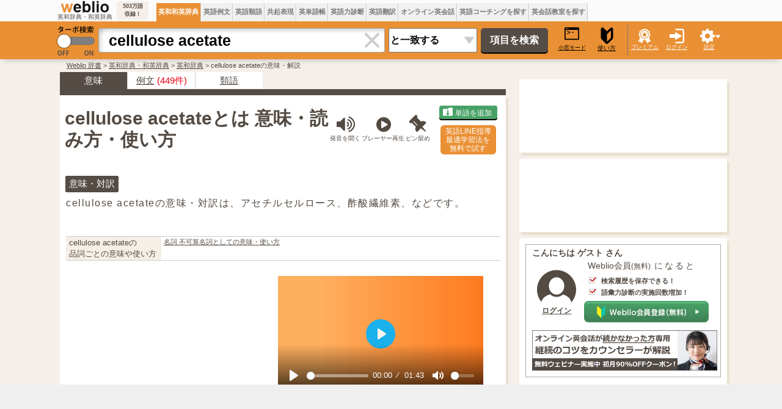

--- FILE ---
content_type: text/html;charset=UTF-8
request_url: https://ejje.weblio.jp/content/cellulose+acetate
body_size: 50366
content:
<!DOCTYPE HTML PUBLIC "-//W3C//DTD HTML 4.01 Transitional//EN">
<html lang="ja">
<head>
    <meta http-equiv="Content-Type" content="text/html; charset=UTF-8">

<script type="text/javascript" src="//ajax.googleapis.com/ajax/libs/jquery/1.7.2/jquery.min.js"></script>
<!-- DataLayer -->
<script>
    
    dataLayer = [{
        
        'member':'non-member','renew': 'new',
        'splitTest': 'A'
    }];
</script>
<!-- /DataLayer -->
<!-- Start Google Tag Manager -->
<script>
    (function(w,d,s,l,i) {
        w[l]=w[l]||[];
        w[l].push({'gtm.start':new Date().getTime(),event:'gtm.js'});
        var f=d.getElementsByTagName(s)[0],j=d.createElement(s),dl=l!='dataLayer'?'&l='+l:'';
        j.async=true;
        j.src='//www.googletagmanager.com/gtm.js?id='+i+dl;
        f.parentNode.insertBefore(j,f);
    })(window,document,'script','dataLayer','GTM-WCM52W');
</script>
<!-- End Google Tag Manager -->
<script>
      

// define Monetization Provider
class CustomMonetizationProvider {
    async initialize(initializeParams) {
        return {initializeSuccess: true, apiVersionInUse: "1.0.0", signInMonetizationPortalSupported: false};
    }
    async getUserEntitlementState() {
        return googlefc.monetization.UserEntitlementStateEnum.ENTITLED_NO;
    }
    async monetize(monetizeParams) {
        window.location.href = 'https://uwl.weblio.jp/ps/';
    }
    async destroy(destructionParams) {
        console.log('Custom provider is no longer initialized.');
    }
}

// register Monetization Provider
window.googlefc = window.googlefc || {};
window.googlefc.monetization = window.googlefc.monetization || {};
window.googlefc.monetization.providerRegistry = window.googlefc.monetization.providerRegistry || new Map();
window.googlefc.monetization.providerRegistry.set('publisherCustom', new CustomMonetizationProvider());
</script>

    <script type="text/javascript">
        window.pbjs = window.pbjs || {que: []};
    </script>
    <script async='async' src="https://flux-cdn.com/client/weblio/weblio-ejje.min.js"></script>
    <!-- DFP head -->
    <script async='async' src='https://securepubads.g.doubleclick.net/tag/js/gpt.js'></script>
    <script type="text/javascript">
        window.googletag = window.googletag || {cmd: []};
    </script>
    <!-- /DFP head -->

    <!-- Geniee Wrapper Head Tag -->
    <script>
        window.gnshbrequest = window.gnshbrequest || {cmd:[]};
        window.gnshbrequest.cmd.push(function(){
            window.gnshbrequest.forceInternalRequest();
        });
    </script>
    <script async src="https://cpt.geniee.jp/hb/v1/869/2920/wrapper.min.js"></script>
    <!-- /Geniee Wrapper Head Tag -->

    <!-- Define callback function -->
<script type="text/javascript">
            
            window.fluxtag = {
                // IntersectionObserverによる広告遅延読み込み用のプロパティ定義
                intersectionObserver: null,
                lazyAdUnits: [],
                lazyOption: {
                    // 遅延読み込み対象の広告は、ここで指定した「マージン + viewport」となった時にロードされる。
                    rootMargin: '20%'
                },
                // HBの設定
                readyBids: {
                    prebid: false,
                    amazon: false,
                    google: false
                },
                failSafeTimeout: 3e3,
                isFn: function isFn(object) {
                    var _t = 'Function';
                    var toString = Object.prototype.toString;
                    return toString.call(object) === '[object ' + _t + ']';
                },
                launchAdServer: function () {
                    if (!fluxtag.readyBids.prebid || !fluxtag.readyBids.amazon) {
                        return;
                    }
                    fluxtag.requestAdServer();
                },
                // 初期表示時に実行する広告リクエスト
                requestAdServer: function () {
                    if (!fluxtag.readyBids.google) {
                        fluxtag.readyBids.google = true;
                        googletag.cmd.push(function () {
                            if (!!(pbjs.setTargetingForGPTAsync) && fluxtag.isFn(pbjs.setTargetingForGPTAsync)) {
                                pbjs.que.push(function () {
                                    pbjs.setTargetingForGPTAsync();
                                });
                            }
                            googletag.pubads().refresh(singleRequestSlots);
                        });
                    }
                },
                // 遅延読み込み広告のレンダリング処理
                renderAds: function (lines, failSafeTimeout) {
                    googletag.cmd.push(function () {
                        var failSafeTimeout = failSafeTimeout || window.fluxtag.failSafeTimeout;
                        var bidRequestTimeout = (failSafeTimeout - 500) > 0 ? failSafeTimeout - 500 : failSafeTimeout;
                        var refreshLines = [];
                        var params = (function () {
                            // GAMを呼び出したかを確認するフラグ
                            var readyBids = {
                                amazon: false,
                                google: false,
                                prebid: false,
                            };
                            var definedSlots = [];
                            var adsInfo = {
                                gpt: {
                                    slots: [],
                                    displayDivIds: [],
                                },
                                aps: {
                                    slots: [],
                                    divIds: [],
                                },
                                pb: {
                                    divIds: []
                                }
                            };
                            // window幅に合わせてサイズ一覧を返す関数
                            var getSizeList = function (width, height, sizeMappings) {
                                // サイズマッピングをfilterして、reduce関数で近い方のサイズを取得
                                const sizeMapping = sizeMappings.filter(function (mappingObject) {
                                    return mappingObject[0][0] <= width && mappingObject[0][1] <= height
                                }).reduce(function (a, b) {
                                    return (Math.abs(b[0][0] - width) <= Math.abs(a[0][0] - width) && Math.abs(b[0][1] -
                                        height) <= Math.abs(a[0][1] - height)) ? b : a;
                                });
                                // 取得したサイズマッピングのサイズ一覧が空なら空の配列を追加する
                                if (!sizeMapping[1].length) {
                                    sizeMapping[1].push([])
                                }
                                // 取得したサイズマッピングのサイズ一覧を返す
                                return sizeMapping[1]
                            };

                            googletag.pubads().getSlots().forEach(function (slot) {
                                // 既にdefineSlotされていた場合
                                definedSlots[slot.getSlotElementId()] = slot;
                            });

                            lines.forEach(function (line) {
                                var divId = line.divId;

                                adsInfo.pb.divIds.push(divId);

                                refreshLines.push({
                                    code: line.gpt.unitPath,
                                    id: divId
                                });

                                if (definedSlots[divId]) {
                                    adsInfo.gpt.slots.push(definedSlots[divId]);
                                } else {
                                    var slot = googletag.defineSlot(line.gpt.unitPath, line.gpt.sizes, divId)
                                        .addService(googletag.pubads());

                                    if (line.gpt.sizeMapping && line.gpt.sizeMapping.length > 0) {
                                        var sizeMapping = googletag.sizeMapping();
                                        line.gpt.sizeMapping.forEach(function (size) {
                                            sizeMapping.addSize(size[0], size[1]);
                                        });
                                        slot.defineSizeMapping(sizeMapping.build());
                                    }
                                    if (line.gpt.keyValues && line.gpt.keyValues.length > 0) {
                                        line.gpt.keyValues.forEach(function (param) {
                                            slot.setTargeting(param.key, param.value);
                                        });
                                    }
                                    adsInfo.gpt.slots.push(slot);
                                    adsInfo.gpt.displayDivIds.push(divId);
                                }

                                // TAM並走枠の場合
                                if (!!line.aps) {
                                    if (line.gpt.sizeMapping && line.gpt.sizeMapping.length > 0) {
                                        line.aps.sizes = getSizeList(window.innerWidth, window.innerHeight, line.gpt
                                            .sizeMapping)
                                    }
                                    adsInfo.aps.slots.push({
                                        slotID: divId,
                                        slotName: line.aps.slotName,
                                        sizes: line.aps.sizes
                                    });
                                    adsInfo.aps.divIds.push(divId);
                                }
                            });
                            // APSの枠がない場合
                            if (adsInfo.aps.slots.length === 0) {
                                readyBids.amazon = true;
                            }
                            // Prebid、APSでオークション後に起動する関数 (GAMコール、広告Display)
                            var adServerSend = function () {
                                if (!readyBids.amazon || !readyBids.prebid) {
                                    return;
                                }
                                if (!readyBids.google) {
                                    readyBids.google = true;
                                    adsInfo.gpt.displayDivIds.forEach(function (divId) {
                                        googletag.display(divId);
                                    });
                                    if (!!(pbjs.setTargetingForGPTAsync) && fluxtag.isFn(pbjs.setTargetingForGPTAsync)) {
                                        pbjs.que.push(function () {
                                            pbjs.setTargetingForGPTAsync(adsInfo.pb.divIds);
                                        });
                                    }
                                    if (adsInfo.aps.slots.length > 0 && !!(window.apstag) && fluxtag.isFn(window.apstag
                                        .fetchBids)) {
                                        window.apstag.setDisplayBids(adsInfo.aps.divIds);
                                    }
                                    googletag.pubads().refresh(adsInfo.gpt.slots);
                                }
                            };
                            // APSオークション後に起動する関数
                            var apsCallback = function () {
                                readyBids.amazon = true;
                                adServerSend();
                            };
                            // Prebidオークション後に起動する関数
                            var pbCallback = function () {
                                readyBids.prebid = true;
                                adServerSend();
                            };
                            // もしtimeout以内にPrebidが動作できなかった場合、最終的にGAMをコール
                            setTimeout(function () {
                                readyBids.amazon = true;
                                readyBids.prebid = true;
                                adServerSend();
                            }, failSafeTimeout);

                            return {
                                aps: {
                                    slots: adsInfo.aps.slots,
                                    callback: apsCallback,
                                },
                                prebid: {
                                    callback: pbCallback,
                                }
                            };
                        })();

                        if (!!(window.pbFlux) && window.pbFlux.refresh && fluxtag.isFn(window.pbFlux.refresh)) {
                            // Prebid呼び出し
                            pbjs.que.push(function () {
                                window.pbFlux.refresh({
                                    lines: refreshLines,
                                    callback: params.prebid.callback,
                                    timeout: bidRequestTimeout
                                });
                            });
                        } else {
                            params.prebid.callback();
                        }

                        if (params.aps.slots.length > 0 && !!(window.apstag) && fluxtag.isFn(window.apstag.fetchBids)) {
                            // APS呼び出し
                            window.apstag.fetchBids({
                                slots: params.aps.slots,
                                timeout: bidRequestTimeout
                            }, function (bids) {
                                params.aps.callback();
                            });
                        } else {
                            params.aps.callback();
                        }
                    });
                },
                // IntersectionObserverで遅延読み対象の広告枠を監視するための処理
                enableLazyLoad: function (lines) {
                    if (!fluxtag.intersectionObserver) {
                        var options = {
                            root: null,
                            rootMargin: fluxtag.lazyOption.rootMargin,
                            threshold: [1],
                        };
                        var handleIntersect = function (entries, observer) {
                            entries.forEach(function (entry) {
                                if (entry.isIntersecting) {
                                    var divId = entry.target.id;
                                    fluxtag.renderAds(fluxtag.lazyAdUnits[divId]);
                                    fluxtag.intersectionObserver.unobserve(entry.target);
                                }
                            });
                        };
                        fluxtag.intersectionObserver = new IntersectionObserver(
                            handleIntersect,
                            options
                        );
                        var observe = (function (lines) {
                            return function () {
                                lines.map(function (line, i) {
                                    var el = document.getElementById(line.divId);
                                    if (!!el) {
                                        fluxtag.intersectionObserver.observe(el);
                                        fluxtag.lazyAdUnits[line.divId] = [Object.assign({}, line)];
                                    }
                                });
                            }
                        })(lines);
                        if (document.readyState === 'loading') {
                            document.addEventListener('DOMContentLoaded', observe);
                        } else {
                            observe();
                        }
                    } else {
                        fluxtag.renderAds(lines);
                    }
                }
            };
        </script>
    <script type="text/javascript">
    setTimeout(function() {
        fluxtag.requestAdServer();
    }, fluxtag.failSafeTimeout);
</script>
<!-- /Define callback function -->
<script type='text/javascript'>
        !function (a9, a, p, s, t, A, g) {
            if (a[a9]) return;

            function q(c, r) {
                a[a9]._Q.push([c, r])
            }

            a[a9] = {
                init: function () {
                    q("i", arguments)
                },
                fetchBids: function () {
                    q("f", arguments)
                },
                setDisplayBids: function () {
                },
                targetingKeys: function () {
                    return []
                },
                _Q: []
            };
            A = p.createElement(s);
            A.async = !0;
            A.src = t;
            g = p.getElementsByTagName(s)[0];
            g.parentNode.insertBefore(A, g)
        }("apstag", window, document, "script", "//c.amazon-adsystem.com/aax2/apstag.js");

        apstag.init({
            pubID: '3925', //【注意】発行されたpubID
            adServer: 'googletag',
            bidTimeout: 1e3 // 【注意】環境に合わせて数値をご設定してください
        });

        apstag.fetchBids({
            // TAM(UAM)を配信する広告枠を記入
            slots: [
                {
                    slotID: 'div-gpt-ad-1676868803786-0',
                    slotName: '/2211331/Weblio_PC_ejje_RightTop1_336x280',
                    sizes: [[320, 100], [300, 250], [336, 280]]
                },
                {
                    slotID: 'div-gpt-ad-1635315293934-0',
                    slotName: '/2211331/Weblio_PC_ejje_RightTop_336x280',
                    sizes: [[320, 100], [300, 250], [336, 280]]
                },
                {
                    slotID: 'div-gpt-ad-1635315447702-0',
                    slotName: '/2211331/Weblio_PC_ejje_Overlay_728x90',
                    sizes: [728, 90]
                },
                
                    {
                        slotID: 'div-gpt-ad-1635313369727-0',
                        slotName: '/2211331/Weblio_PC_ejje_1stdicLeft_336x280',
                        sizes: [[320, 100], [300, 250], [336, 280]]
                    },
                
            ]
        }, function (bids) {
            googletag.cmd.push(function () {
                apstag.setDisplayBids();
                // TAM(UAM)を呼び出す
                fluxtag.readyBids.amazon = true;
                fluxtag.launchAdServer();
            });
        });
    </script>

    <script>
        
        var singleRequestSlots = [];
        googletag.cmd.push(function () {
            singleRequestSlots = [
              googletag.defineSlot('/2211331/Weblio_PC_ejje_RightTop_336x280', [[320, 100], [300, 250], [336, 280], 'fluid'], 'div-gpt-ad-1635315293934-0').addService(googletag.pubads()),
              googletag.defineSlot('/2211331/Weblio_PC_ejje_RightTop1_336x280', [[320, 100], [300, 250], [336, 280], 'fluid'], 'div-gpt-ad-1676868803786-0').addService(googletag.pubads()),
              googletag.defineSlot('/2211331/Weblio_PC_ejje_Overlay_728x90', [728, 90], 'div-gpt-ad-1635315447702-0').addService(googletag.pubads()),
              
              googletag.defineSlot('/2211331/Weblio_PC_ejje_1stdicLeft_336x280', [[320, 100], [300, 250], [336, 280], 'fluid'], 'div-gpt-ad-1635313369727-0').addService(googletag.pubads()),
              
              googletag.defineSlot('/2211331/Weblio_PC_ejje_interstitial_2', [1, 1], 'div-gpt-ad-1683004876213-0').addService(googletag.pubads()),
              
            ];
          googletag.pubads().disableInitialLoad();
            googletag.pubads().enableSingleRequest();
            googletag.pubads().setTargeting('ejje_page', ['a2']);
            googletag.enableServices();

            // Prebidが呼び出せる状態の場合
            if (!!(window.pbFlux) && !!(window.pbFlux.prebidBidder) && fluxtag.isFn(window.pbFlux.prebidBidder)) {
                pbjs.que.push(function () {
                    window.pbFlux.prebidBidder();
                });
            } else {
                // Prebidが呼び出せない場合、すぐにGAMを呼び出す
                fluxtag.readyBids.prebid = true;
                fluxtag.launchAdServer();
            }
        });
    </script>
<script type="text/javascript">
(function($) {
var weblioAdsByGoogle = window.weblioAdsByGoogle = window.weblioAdsByGoogle || [];
$(function() {
  for (var i = 0; i < weblioAdsByGoogle.length; ++i) {
    (adsbygoogle = window.adsbygoogle || []).push(weblioAdsByGoogle[i]);
  }
});
})(jQuery);
</script>
<link rel="manifest" href="https://ejje.weblio.jp/manifest.json"/>
<link rel="icon" sizes="144x144" href="https://cdn.weblio.jp/e7/img/favicon/ejje.png"/>
<link rel="apple-touch-icon" href="https://cdn.weblio.jp/e7/img/favicon/ejje/safari/apple-touch-icon.png"/>
<meta name="msapplication-square70x70logo" content="https://cdn.weblio.jp/e7/img/favicon/ejje/ie/site-tile-70x70.png"/>
<meta name="msapplication-square150x150logo" content="https://cdn.weblio.jp/e7/img/favicon/ejje/ie/site-tile-150x150.png"/>
<meta name="msapplication-wide310x150logo" content="https://cdn.weblio.jp/e7/img/favicon/ejje/ie/site-tile-310x150.png"/>
<meta name="msapplication-square310x310logo" content="https://cdn.weblio.jp/e7/img/favicon/ejje/ie/site-tile-310x310.png"/>
<title>英語「cellulose acetate」の意味・使い方・読み方 | Weblio英和辞書</title>
<meta name="description" content="「cellulose acetate」の意味・翻訳・日本語 - アセチルセルロース、酢酸繊維素｜Weblio英和・和英辞書">
<meta name="keywords" content="cellulose acetate,意味,辞書,英和,とは,使い方,読み方,和訳,翻訳,用例,発音,英和辞典">
<meta name="twitter:card" content="summary">
<meta name="twitter:site" content="@weblio">
<meta name="twitter:title"
      content="cellulose acetate - Weblio 英和・和英辞典">
<meta name="twitter:description"
      content="cellulose acetate: アセチルセルロース,酢酸繊維素">
<link rel="canonical" href="https://ejje.weblio.jp/content/cellulose+acetate">
<link rel="stylesheet" href="//maxcdn.bootstrapcdn.com/font-awesome/4.4.0/css/font-awesome.min.css">
<style>
    

.sideBoxCnt{padding:3px}.clrBc{clear:both;display:block;font-size:0;line-height:0;overflow:hidden}.sideRWordsRank{float:left;font-size:15px;font-weight:bold;text-align:center;padding:3px 3px 0 0;width:25px}.sideRWordsL{float:left;font-weight:bold;text-align:left}.sideRWordsL a:active,.sideRWordsL a:hover,.sideRWordsL a:link,.sideRWordsL a:visited{font-size:15px}.sideRWordsDA{display:inline}.sideRWordsDA a:active,.sideRWordsDA a:hover,.sideRWordsDA a:link,.sideRWordsDA a:visited{text-decoration:none}.sideRWordsDA b{color:gray;font-size:13px;font-weight:normal}.hideModuleBtn{background-image:url(https://cdn.weblio.jp/e7/img/icons/hideDictBrown.png);background-position:right center;background-repeat:no-repeat;cursor:hand;cursor:pointer;height:28px;margin:0 5px 0 auto;width:28px}.hideModuleConfirm{background-color:#fff;border:#cacaca solid 1px;display:none;position:absolute;text-align:left;top:30px;right:5px;width:260px}.hideModuleWrp{float:right;position:relative;text-align:right;z-index:2}#foot{margin:30px auto;width:1100px}#foot p{margin-bottom:0;margin-top:0}#foot table{font-size:90%}#footBottom{margin:0 auto;width:1100px}#footBottomWrp{background-color:#f5efe9}#footBox{border-collapse:collapse;margin:auto;width:1100px}#footBox td{padding-right:30px;vertical-align:top;width:250px}.footBoxB p{line-height:24px;padding:0}.footBoxH{color:#393939;font-size:15px;font-weight:bold;margin:0}#footCr{font-size:.9em;margin:0;padding:30px 0;text-align:center}#footCr a{background-color:#eb7101;border:#ea8233 solid 1px;color:#fff;font-size:10px;font-weight:bold;letter-spacing:.1em;padding:0 0 0 1px;text-align:center;text-decoration:none}.footMiniBox{height:200px}.footBoxB a:link,.footBoxB a:visited,.footBoxB a:active{border-bottom:#534a42 dotted 1px;color:#534a42;text-decoration:none}#footWrp{border:#e8e1d2 solid;border-width:1px 0;background-color:#f5efe9}#fdbkWrp,#inqryWrp{background-color:#fff;box-shadow:4px 5px 0 0 #e8e1d2;margin-bottom:15px;padding:8px 12px 4px;text-align:left;width:322px}#fdbkTtl{font-size:16px;font-weight:bold;text-align:left}.fdbkLink{margin: 1em 0;}#fdbkBx{background-color:#f3f3f3;border:#ccc solid 1px;border-radius:4px;height:auto;margin:10px 0 0 0;text-align:center;width:auto}.inqryBtn,#fdbkBtn{background-color:#4f7bb9;border:0;border-radius:5px;box-shadow:0 2px 0 0 #000;color:#fff;cursor:hand;cursor:pointer;font-size:16px;height:30px;line-height:30px;margin:15px auto;padding:0;text-align:center;width:170px}input#fdbkBtn{display:block;font-family:Avenir,"Open Sans","Helvetica Neue",Helvetica,Arial,Verdana,Roboto,"游ゴシック体","YuGothic","ヒラギノ角ゴ Pro W3","Hiragino Kaku Gothic Pro","Meiryo UI","メイリオ",Meiryo,"ＭＳ Ｐゴシック","MS PGothic",sans-serif}#feedbackTextArea{border:0;border-radius:4px;box-shadow:3px 3px 5px -3px #888 inset;font-size:16px;resize:none;padding:10px;width:320px}.red{background-color:#fcc}.related-word-section{font-size:1.39em;margin:20px 0}.related-word-section h2{font-size:1.2em;font-weight:bold;margin:unset;margin-bottom:.5em}.related-word-section ul{margin:unset;padding:unset;padding-left:.5em}.related-word-section ul li{display:block;float:left;line-height:1.5;list-style:none;margin:unset;padding:unset;width:50%}.related-word-section ul::after{clear:left;content:"";display:block}form{margin:0;padding:0}#config{background-color:#fff;border:#ccc solid 1px;border-radius:0 0 5px 5px;box-shadow:0 5px 10px -5px #888;display:none;font-size:13px;list-style-type:none;margin-left:-112px;padding:5px 8px 10px;position:absolute;text-align:left;top:55px}.configBottom{margin:0;padding-right:3px}#configWrp{list-style-type:none;margin:0;padding:0}.emptyTd{padding:0;width:1px}.formBoxIClIcn{background-image:url(https://cdn.weblio.jp/e7/img/icons/cancel_cray.png);background-position:8px;background-repeat:no-repeat;border-radius:0 4px 4px 0;cursor:pointer;display:block;height:38px;margin-left:-2px;width:39px}.formBoxIClIcnNon{border-radius:0 4px 4px 0;display:block;height:30px;margin-left:-2px;position:right;width:0}.formBoxIClIcnNonWrp{background-color:#fff;border:#aaa solid;border-radius:0 4px 4px 0;border-width:1px 1px 1px 0}.formBoxITxt{border:0;display:block;height:30px;line-height:30px;padding-top:2px;position:relative;width:100%}:root *>.formBoxITxt{padding:0}.formBoxIWrp{border-collapse:collapse;display:inline;height:40px;margin:0 5px 0 10px;padding:0;position:relative;vertical-align:middle}:root *>.formBoxIWrp{display:inline-table;margin:0}.formBoxIWrp td{height:22px;line-height:22px;margin:0;padding:0;vertical-align:middle}.formBoxIWrp td.formBoxClearTd{width:40px}.formBoxIWrp td.formBoxClearTd div{background-color:#fff;box-shadow:0 9px 8px -8px #bbb inset;height:38px;text-align:center;vertical-align:middle;width:40px}.formBoxIWrp td.formBoxClearTd>*{display:table-cell;vertical-align:middle}.formBoxIWrp td.formBoxInputTd{border-radius:4px 0 0 4px;height:30px;width:430px}.formBoxIWrp .formBoxRnd{background:#ea9034;border:0;color:#000;cursor:pointer;font-size:10px;padding:0;text-decoration:underline}.formBoxRnd .formBoxLEFxFmBtn{width:27px}.formBoxENo{border-right:#d0c8c0 solid 1px;background-color:#f0f0f0;cursor:hand;cursor:pointer;font-size:12px;font-weight:bold;height:35px;padding:0 3px;text-align:center}.formBoxENo a:link,.formBoxENo a:visited,.formBoxENo a:active{color:#777;text-decoration:none;vertical-align:middle}td#CONTENT{border-left:0}.formBoxENoSelf{background-color:#ea9034;color:#fff}.formBoxENoSelf a:link,.formBoxENoSelf a:visited,.formBoxENoSelf a:active,.formBoxENoSelf a:hover{color:#fff}.formBoxLEFxFmBtn{vertical-align:middle}.formBoxRGHT{cursor:hand;cursor:pointer;font-size:9px;text-align:center;width:60px}.formBoxRGHT a:link,.formBoxRGHT a:visited,.formBoxRGHT a:active,.formBoxRGHT a:hover{color:#fff;font-weight:normal;text-decoration:underline}.formBoxRGHT p{color:#fff;text-decoration:underline}.formButton{border:0;border-radius:5px;background-color:#564c46;box-shadow:0 2px 0 0 #000;color:#fff;cursor:pointer;font-size:16px;font-weight:bold;height:40px;margin:10px 10px 10px 3px;width:110px}.formSelect{-webkit-appearance:none;-moz-appearance:none;appearance:none;background:url(https://cdn.weblio.jp/e7/img/icons/arrow_gray.png) 97% 50% no-repeat #fff;border-radius:3px;font-size:16px;font-weight:bold;height:40px;margin:10px 3px 10px 6px;padding-left:2px;vertical-align:middle;width:145px}#headForm{margin:0 auto;width:1100px}#headForm *{border-spacing:0}.headFormBar{width:1px;height:50px;background-color:#777}#headFormWrp{background-color:#ea9034;box-shadow:0 5px 10px -5px rgba(0,0,0,0.25);position:relative;z-index:100}.headMidashiE{text-align:right;width:200px}#headTab{margin:0 auto;width:1100px}.headTabTd{vertical-align:bottom;padding:0}#headTabWrp{background-color:#fbfbfb}#headWrp{left:0;max-width:1920px;min-width:1100px;position:fixed !important;position:absolute;top:0;width:100%;z-index:10}#turbo{cursor:pointer;width:70px}#komado{color:#000;cursor:pointer;font-size:9px;font-weight:normal;display:block;margin:0 0 0 4px;text-align:center;text-decoration:underline;width:50px}#logo{text-align:center;width:113px}#logoBar #logo{width:95px}#logo img{width:95px}#logoBar{height:30px;border-collapse:collapse;border:0;width:100%}#logoBarTE{background-color:#f5efe9;border-radius:4px;font-size:9px;font-weight:bold;margin:0 10px 0 3px;padding:2px;text-align:center;width:48px}#logoTxtWrp{height:37px}#logoTxtWrp a{display:inline-block}.logoTxt{font-size:10px}#random{margin:0 2px;text-align:center;width:60px}#searchWord{border:#aaa solid;border-radius:4px 0 0 4px;border-width:1px 0 1px 1px;box-shadow:9px 9px 8px -8px #bbb inset;font-size:25px;font-weight:bold;height:40px;padding-left:16px;width:430px}#submenuBoxWrp table{border-collapse:collapse;border:0}#headTurboLink{position:relative}.commonBtn{background-color:#ea9034;border:0;border-radius:4px;box-shadow:0 2px 0 0 #7e4700;color:#fff;cursor:pointer;font-size:16px;font-family:Avenir,"Open Sans","Helvetica Neue",Helvetica,Arial,Verdana,Roboto,"游ゴシック体","YuGothic","ヒラギノ角ゴ Pro W3","Hiragino Kaku Gothic Pro","Meiryo UI","メイリオ",Meiryo,"ＭＳ Ｐゴシック","MS PGothic",sans-serif;height:30px;line-height:30px;margin:5px;padding:0 20px;text-align:center}.commonBtn a:link,.commonBtn a:visited,.commonBtn a:hover,.commonBtn a:active{color:#fff;text-decoration:none}mCustomScrollbar{-ms-touch-action:pinch-zoom;touch-action:pinch-zoom}.mCustomScrollbar.mCS_no_scrollbar,.mCustomScrollbar.mCS_touch_action{-ms-touch-action:auto;touch-action:auto}.mCustomScrollBox{position:relative;overflow:hidden;height:100%;max-width:100%;outline:0;direction:ltr}.mCSB_container{overflow:hidden;width:auto;height:auto}.mCSB_container.mCS_no_scrollbar_y.mCS_y_hidden{margin-right:0}.mCSB_scrollTools{position:absolute;width:16px;height:auto;left:auto;top:0;right:0;bottom:0;opacity:.75;filter:"alpha(opacity=75)";-ms-filter:"alpha(opacity=75)"}.mCSB_outside+.mCSB_scrollTools{right:-26px}.mCSB_scrollTools .mCSB_draggerContainer{position:absolute;top:0;left:0;bottom:0;right:0;height:auto}.mCSB_scrollTools .mCSB_draggerRail{width:2px;height:100%;margin:0 auto;-webkit-border-radius:16px;-moz-border-radius:16px;border-radius:16px}.mCSB_scrollTools .mCSB_dragger{cursor:pointer;width:100%;height:30px;z-index:1}.mCSB_scrollTools .mCSB_dragger .mCSB_dragger_bar{position:relative;width:4px;height:100%;margin:0 auto;-webkit-border-radius:16px;-moz-border-radius:16px;border-radius:16px;text-align:center}.mCSB_scrollTools,.mCSB_scrollTools .mCSB_buttonDown,.mCSB_scrollTools .mCSB_buttonLeft,.mCSB_scrollTools .mCSB_buttonRight,.mCSB_scrollTools .mCSB_buttonUp,.mCSB_scrollTools .mCSB_dragger .mCSB_dragger_bar{-webkit-transition:opacity .2s ease-in-out,background-color .2s ease-in-out;-moz-transition:opacity .2s ease-in-out,background-color .2s ease-in-out;-o-transition:opacity .2s ease-in-out,background-color .2s ease-in-out;transition:opacity .2s ease-in-out,background-color .2s ease-in-out}.mCSB_scrollTools .mCSB_draggerRail{background-color:#000;background-color:rgba(0,0,0,.4);filter:"alpha(opacity=40)";-ms-filter:"alpha(opacity=40)"}.mCSB_scrollTools .mCSB_dragger .mCSB_dragger_bar{background-color:#fff;background-color:rgba(255,255,255,.75);filter:"alpha(opacity=75)";-ms-filter:"alpha(opacity=75)"}.mCS-dark-thick.mCSB_scrollTools .mCSB_draggerRail,.mCS-light-thick.mCSB_scrollTools .mCSB_draggerRail{width:4px;background-color:#fff;background-color:rgba(255,255,255,.1);-webkit-border-radius:2px;-moz-border-radius:2px;border-radius:2px}.mCS-dark-thick.mCSB_scrollTools .mCSB_dragger .mCSB_dragger_bar,.mCS-light-thick.mCSB_scrollTools .mCSB_dragger .mCSB_dragger_bar{width:6px;background-color:#fff;background-color:rgba(255,255,255,.75);-webkit-border-radius:2px;-moz-border-radius:2px;border-radius:2px}.mCS-dark-thick.mCSB_scrollTools .mCSB_draggerRail{background-color:#000;background-color:rgba(0,0,0,.1);-webkit-border-radius:2px;-moz-border-radius:2px;border-radius:2px}.mCS-dark-thick.mCSB_scrollTools .mCSB_dragger .mCSB_dragger_bar{background-color:#000;background-color:rgba(0,0,0,.75);-webkit-border-radius:2px;-moz-border-radius:2px;border-radius:2px}#pinned-content-placeholder{margin-bottom:30px}.pinned-content-wrapper{border:0;color:#19283c;font-size:90%;text-align:left}.pinned-content{background-color:#fff;box-shadow:4px 5px 0 0 #e8e1d2;box-sizing:border-box;min-width:200px;padding:0 5px;width:340px}.pinned-content-footer{display:none;font-size:90%;width:170px}.pinned-content-header-right{cursor:pointer;position:absolute;right:0;top:2px}.pinned-content-header{padding:5px 0;position:relative}.pinned-content-header span{font-size:120%}.pinned-content-header .fa-thumb-tack,.pinned-content-header span .fa-square{color:#534a42}.pinned-content-body{max-height:768px}.fa-rotate-315{filter:progid:DXImageTransform.Microsoft.BasicImage(rotation=3.5);-webkit-transform:rotate(315deg);-ms-transform:rotate(315deg);-moz-transform:rotate(315deg);-o-transform:rotate(315deg);transform:rotate(315deg)}.mCSB_scrollTools .mCSB_dragger{height:100px}.pinned-content-button-wrapper{text-align:center;padding:20px 0;position:relative}.pinned-content-button-wrapper>.error{font-size:10px;background-color:#f8ddde;text-align:center;margin-bottom:5px;display:none}.pinned-content-button-wrapper>.error{letter-spacing:1.4;padding:2px 0;width:80%;margin:0 auto 10px}.pinned-content-button-wrapper .add-word-list-button{border:0;border-radius:4px;color:#fff;cursor:pointer;font-size:16px;font-family:Avenir,"Open Sans","Helvetica Neue",Helvetica,Arial,Verdana,Roboto,"游ゴシック体","YuGothic","ヒラギノ角ゴ Pro W3","Hiragino Kaku Gothic Pro","Meiryo UI","メイリオ",Meiryo,"ＭＳ Ｐゴシック","MS PGothic",sans-serif;height:30px;line-height:30px;text-align:center;background-color:#48a267;box-shadow:0 2px 0 0 #000;margin:0 auto;padding:0;width:220px}.pinned-content-button-wrapper .add-word-list-button .fa{margin-right:5px}#pinned-content-folder-list-place-holder{position:absolute;z-index:1000;left:55px;top:55px;background-color:#fff}#footFixAdBar{background-color:#efefef;bottom:0;cursor:pointer;height:90px;position:fixed;max-width:1920px;min-width:1100px;width:100%;z-index:100}.footFixBarW{margin:0 auto;width:1100px}.sentenceAudio,.contentAudio,.translateAudio{display:none}.sentenceAudioIcon{cursor:pointer;padding:0 0 0 5px}.adobeExtensionAudioIcon,.chromeExtensionAudioIcon,.contentTopAudioIcon,.contentBodyAudioIcon{cursor:pointer;padding:0 0 0 0 !important}.contentTopAudioIcon{font-size:32px !important}.contentBodyAudioIcon{font-size:28px !important;padding:0 0 0 5px !important;vertical-align:middle}.userInfo{border:#aaa solid 1px;margin:auto 8px;padding:5px 5px 0 10px}.userInfo a:link,.userInfo a:visited,.userInfo a:active{color:#534a42}.userInfo b{font-size:14px;font-weight:bold;margin:0}.userInfo ul{font-size:13px;line-height:20px;margin:5px;padding:0 5px 0 20px}.premium-service-button{display:block;width:270px;height:60px;box-sizing:border-box;margin:5px auto 8px;padding:0;border:0}.premium-service-button.premium{display:none}.premium-service-button.non{background:url(https://cdn.weblio.jp/e7/img/icons/userinfo-premium-service-button.png) no-repeat center center}.userInfo .right-cell{padding-left:5px}.userInfo .right-cell .free-description{font-size:14px;margin-left:6px;margin-bottom:8px;letter-spacing:3px}.userInfo .right-cell .free-description span{letter-spacing:0;padding-right:3px}.userInfo .right-cell .free-description span span{font-size:12px}.userInfo .right-cell .free-button{display:block;height:35px;width:204px;margin:6px 0 0}.userInfo .right-cell .merits{margin:4px 0}.userInfo .right-cell .merits p{font-size:11px;font-weight:bold;margin-bottom:4px}.userInfo .right-cell .merits p img{width:12px;padding:0 8px}.userInfo .left-cell{text-align:center}.userInfo .left-cell .member-state-label{color:#fff;display:block;width:80px;text-align:center;height:30px;box-sizing:border-box;padding:5px 0;font-size:90%}.userInfo .left-cell .member-state-label.free{background-color:#48a267}.userInfo .left-cell .member-state-label.premium{background-color:#ea9034;font-size:70%;padding:6.3px 0}.userInfo .left-cell .member-state-label.premium-plus{background-color:#ea9034;font-size:70%;padding:0}.sideHistory{border-collapse:collapse;list-style-type:none;margin:3px;padding:0;width:98%}.sideHistory tr td{height:32px;padding:0 0 0 10px;vertical-align:middle}.sideHistory tr td a:active,.sideHistory tr td a:link,.sideHistory tr td a:visited{border-bottom:#534a42 dotted 1px;color:#534a42;display:inline-block;font-size:14px;line-height:15px;text-decoration:none}.module-wrap-non-member div{margin:10px 0 0 110px}.module-wrap-non-member .icon-wrap{display:inline-block;padding:0 10px 0 20px}.module-wrap-non-member .registration-message{display:inline-block;font-size:18px;line-height:24px;vertical-align:top}.module-wrap-non-member .registration-message span{color:#ea9034;font-size:20px;font-weight:bold}.module-wrap-non-member a{background-color:#48a267;box-shadow:0 2px 0 0 #000;color:#fff !important;display:block;margin:10px auto 5px;padding:0;text-decoration:none;width:220px}#sideBHModule .module-wrap-non-member{padding-top:10px}#sideBHModule .module-wrap-non-member a{margin:10px auto -5px}.footer_banner{width:346px;padding:0;border:1px solid #c9caca}.footer_banner .title{height:38px;line-height:38px;background-color:#564b45;color:white;font-weight:bold;font-size:16px;text-align:center}.footer_banner .title .small{font-size:13px}.footer_banner .content{padding:0 8px 5px 8px;background-color:white}.footer_banner ul.features{font-size:12px;list-style-type:none;color:#534a41;margin:0;padding:10px 0;line-height:17px}.footer_banner ul.features li{margin-left:70px;padding:5px 0;position:relative}.footer_banner ul.features li:before{content:"";width:17px;height:17px;background-position:center center;background-repeat:no-repeat;position:absolute;top:5px;left:-25px}.footer_banner ul.features li.search-history:before{background-image:url(https://cdn.weblio.jp/e7/img/banner/history.png)}.footer_banner ul.features li.vocab-test:before{background-image:url(https://cdn.weblio.jp/e7/img/banner/vocab.png)}body{background-color:#f5efe9;color:#534a42;font-family:Avenir,"Open Sans","Helvetica Neue",Helvetica,Arial,Verdana,Roboto,"游ゴシック体","YuGothic","ヒラギノ角ゴ Pro W3","Hiragino Kaku Gothic Pro","Meiryo UI","メイリオ",Meiryo,"ＭＳ Ｐゴシック","MS PGothic",sans-serif;font-size:90%;margin:0;max-width:1920px;min-width:1100px;padding-top:101px}a:active,a:link,a:visited{color:#534a42}a:hover{color:#d50000}img{border:0}.CF{clear:both;font-size:0;line-height:0;overflow:hidden}b.CFT{clear:both;display:block;font-size:.01em;height:1px;overflow:hidden}br.AM{font-size:8px}.clr{clear:both;font-size:0;line-height:0;overflow:hidden}.clrBc{clear:both;display:block;font-size:10px;line-height:0;overflow:hidden}#main{float:left;text-align:left;padding:0 0 0 8px;width:652px}.topic{font-size:75%;height:44px;line-height:1.3em;margin:0 0 2px 0;overflow:hidden;padding-top:5px;width:100%;word-break:break-all}.topic table{height:30px;width:100%}#topicWrp{padding:2px 0 2px 8px}.topicL{font-size:11px;float:left;vertical-align:middle;width:350px}.topicR{float:right;text-align:right;width:370px}.topicR table{border-collapse:collapse;font-size:1.1em}.wrp{width:100%;border-collapse:collapse}.wrp img.lgDictLg{max-height:16px !important;width:auto !important}.wrp img.lgDictSp{height:18px !important;margin-top:-17px !important}.left{vertical-align:bottom}.dictNm{color:#534a42;font-size:20px;font-weight:normal;margin-bottom:11px;padding-left:1px}.dictNm a:active,.dictNm a:link,.dictNm a:visited,.dictNm a:hover{text-decoration:none}.wList{font-size:.8em;margin:0 0 0 5px}.wListSn{font-size:1.0;margin:0 0 0 5px}.right{float:right;font-size:.9em;margin:0 5px 0 0;text-align:right;vertical-align:top}.kijiWrp{padding-left:1px}.kiji{color:#333;font-size:1.0em;line-height:1.8em}.kiji *{font-size:100%;line-height:1.8em}.midashigo:before{content:"\25b6"}.midashigo{font-size:115%;letter-spacing:.02em}crosslink:hover,.crosslink:link,.crosslink:visited,.crosslink:active{color:#534a42;text-decoration:underline}.kijiFoot{margin-top:10px;text-align:right}.smtTrnsSdBxImg{margin-bottom:10px;width:298px}#trnsBxHT{border-collapse:collapse;margin:0 auto;padding:0;width:98%}#trnsBxHTL a{color:#000}#trnsBxB{margin-bottom:10px}#trnsBxBCnt{text-align:center;width:100%}.trnsBxTx{font-size:13px;height:300px;margin:3px auto;overflow:auto;width:300px}#trnsBxBT{border-collapse:collapse;font-size:12px;margin:0 auto;padding:0;width:98%}#trnsBxBTL p{margin:3px 0 0 0;padding:0}#trnsBxBTC{font-size:14px}#trnsBxBTC input{position:relative;top:2px;vertical-align:baseline}#side{float:right;margin:0;padding:0 8px 0 0;text-align:left;width:300px}.copyRtHr{border:#c0c0c0 solid 1px;border-width:1px 0 0 0;height:1px}.copyRtHrB{background-color:#f7f7f7;border:#c0c0c0 solid;border-width:1px 0 0 0;padding:20px 0 0 0}.copyRt{margin:0 0 0 13px;text-align:left}.copyRt a:active,.copyRt a:hover,.copyRt a:link,.copyRt a:visited{color:#0054c8 !important}.copyRtTbl{font-size:.85em;margin:0 13px 10px 13px;text-align:left;width:95%}.copyRtTbl a:active,.copyRtTbl a:hover,.copyRtTbl a:link,.copyRtTbl a:visited{color:#0054c8 !important}.copyRtTblL{font-size:0;width:150px}.copyRtTblR{font-size:0}.copyRtTbl td{line-height:1.3em}.copyRtWrp .lgDict{float:left}.copyRtWrp a:active,.copyRtWrp a:hover,.copyRtWrp a:link,.copyRtWrp a:visited{color:#0054c8 !important}#ertaBox{background-color:#ffd;border:#999 solid 1px;padding:10px 20px 15px 25px;margin-top:30px}.ertaTtl{background-image:url(https://cdn.weblio.jp/e7/img/iconArrCrcRed.png);background-position:left center;background-repeat:no-repeat;font-weight:bold;padding-left:20px}.ertaTpc{margin:0;padding:1px 0 2px 18px}.ertaDsc{margin-top:0;font-size:13px}.ertaDsc p{margin:0;padding:2px 0 2px 25px}.ertaLnk{margin:15px 0;padding:0 10px}.ertaNtc{margin:0;padding:0}.spellCheck a:active,.spellCheck a:hover,.spellCheck a:link,.spellCheck a:visited{border-bottom:#534a42 dotted 1px;text-decoration:none}.spellCheck p{font-size:12px}div.nrCntSgH{display:list-item;margin-left:20px}p.nrCntSgHl{font-size:22px;font-weight:bold;margin-bottom:6px;padding:0 3px}.nrCntSgHlTbl{font-size:12px;font-weight:bold;margin:10px 0 0 10px}.nrCntSgHlTd{vertical-align:top;width:170px}.nrCntSgHlTd p{display:inline}.nrCntSgH p{float:left;margin-bottom:5px}.nrCntSgLk{display:inline-block;font-size:12px;line-height:1.3em;margin-top:5px}.nrCntSgWrp{margin-bottom:8px}.nrCntSgKw{margin-bottom:24px}#nrCntT .nrCntTR,.nrCntTCls .nrCntTR{background-color:#fbfbf0;border:#f7f7e1 solid 1px;padding:6px;vertical-align:top}.nrCntTL{width:100%}.nrCntTL p{color:#bf3d19;font-size:18px;font-weight:bold}#nrCntT .nrCntTR p,.nrCntTCls .nrCntTR p{font-size:90%;line-height:1.3em;margin:0;padding:0}#nrCntT .nrCntTR .lemmaAnc,.nrCntTCls .nrCntTR .lemmaAnc{font-size:18px}#nrCntT .nrCntTR .lemmaAncL,.nrCntTCls .nrCntTR .lemmaAncL{font-size:15px}#nrCntT .nrCntTR #nrCntTRHy,.nrCntTCls .nrCntTR #nrCntTRHy{font-size:100%;margin:0;padding:0;width:100%}#nrCntT .nrCntTR #nrCntTRHyL,.nrCntTCls .nrCntTR #nrCntTRHyL{font-family:Arial;font-size:16px;font-weight:bold}#nrCntTRHy{width:100%}#nrCntTRHyH{font-size:12px}#nrCntTRHyR{padding-left:5px;width:65px}#nrCntTRHyL{font-weight:bold;padding-left:19px}#nrCntTRHyL>p:first-child{display:list-item}#nrCntTRHyL p span{border-bottom:#111 dotted 1px;font-size:13px}#nrCntT .nrCntTR #nrCntTRHyL a,.nrCntTCls .nrCntTR #nrCntTRHyL a{font-family:Arial;font-size:16px;font-weight:bold}#nrCntT .nrCntTR #nrCntTRHyR,.nrCntTCls .nrCntTR #nrCntTRHyR{text-align:right;vertical-align:bottom;width:113px}.noResultTranslateBox h2{font-size:22px;padding-left:3px}.noResultIncludedWords h2{font-size:22px;margin-bottom:5px;padding-left:3px}.noResultIncludedOtherEntry h2{font-size:22px;margin-bottom:5px;padding-left:3px}.noResultDescriptionText{font-size:12px;margin-bottom:10px;padding-left:10px}.cntNbKwWrp>p:first-child{font-size:14px;margin:5px 0 15px 0}.cntNbKwWrp h2{font-size:22px;margin-bottom:5px}.nrCntNbKw{line-height:1.2em;margin:10px 0 10px 19px}.nrCntNbKw a{display:list-item;margin-bottom:7px}.nrCntUl{margin-top:3px}.nrCntUl a:active,.nrCntUl a:hover,.nrCntUl a:link,.nrCntUl a:visited{border-bottom:#534a42 dotted 1px;color:#534a42;text-decoration:none}.nrCntUl li{line-height:27px}.mainAdMPrimBn{padding-top:15px}#phraseEjjeNavi{background-color:#f7f7f7;padding:6px 6px 4px 6px}#phraseEjjeNavi h2{color:#008000;display:inline;font-size:13px;margin:0}.phraseEjjeDesc span{text-align:right}.phraseEjjeAnchor{text-align:right}#phoneticEjjeNavi h2{color:#008000;display:inline;font-size:12px;margin:0}.phoneticEjjeWrp{display:inline}.phoneticEjjeWrp span{display:inline-block;line-height:20px;vertical-align:middle}.phoneticEjjeDesc{font-family:'Lucida Sans Unicode','Times New Roman',Times,Serif;font-size:12px;font-weight:bold}.phoneticEjjeSym{padding:0 5px 0 4px}.phoneticEjjeExt{font-weight:normal}.phoneticEjjeDc{font-size:12px;font-weight:bold;padding-left:4px}.KejjeSj{font-weight:normal;padding:0 5px 0 0}.KejjeLb{background-color:#f5efe9;border:#534a42 solid 1px;border-radius:2px;color:#534a42;font-size:13px;margin-right:2px;padding:1px 3px}.KejjeLbN{font-family:'Lucida Sans Unicode','Times New Roman',Times;font-weight:normal;padding:0 3px 0 3px}.KejjeLbNB{font-weight:bold}.KejjeLbNT{color:#7f7f7f;font-size:12px;padding-left:4px}.KejjeOs,.KejjeAc,.KejjeAcOs{font-size:16px;font-weight:normal;padding:0 7px 0 0}.KejjeConjugate{font-size:16px}.KejjeConjugate span{color:gray;font-size:14px;font-weight:normal}.KejjeHt{font-family:'Lucida Sans Unicode','Times New Roman',Times,Serif;font-size:14px;padding:0 10px 0 0;letter-spacing:.1em}.KejjeIdH{border-left:#564c46 solid 6px;font-size:1.2em;line-height:1.0;margin:10px 0 5px 0;padding-left:3px}.phraseEjjeT{margin:0 0 14px 0;padding:0 0 6px 0;width:100%}.phraseEjjeT td{width:49%}.phraseEjjeT a:hover{border-bottom:#cf1507 dashed 1px;color:#cf1507;text-decoration:none}.partOfSpeechIndex a{margin-right:11px}span.pofsp,.KnenjSub{background-color:#564c46;border:none !important;border-radius:3px;color:#fff;display:inline;font-size:15px !important;font-weight:normal !important;line-height:30px !important;padding:3px 5px !important}.KnenjSub,.hypejSub,.cmpygS,.KggjrP,.nwnejP{border:none !important}.squareCircle,.KejjeYrC,.KejjeLb{background-color:#f5efe9;border:#534a42 solid 1px;border-radius:2px;font-size:12px;font-weight:bold;margin:2px 5px;padding:0 3px !important}span.pofsp,.KnenjSub{background-color:#564c46;border:none !important;border-radius:3px;color:#fff;display:inline;font-size:15px !important;font-weight:normal !important;line-height:30px !important;padding:3px 5px !important}.KnenjSub,.hypejSub,.cmpygS,.KggjrP,.nwnejP{border:none !important}.squareCircle,.KejjeYrC,.KejjeLb{background-color:#f5efe9;border:#534a42 solid 1px;border-radius:2px;font-size:12px;font-weight:bold;margin:2px 5px;padding:0 3px !important}.Kejje .lvlNH,.Kejje .lvlAH{color:#564c46}.KejjeYrC{border:#666 solid 1px;font-size:.9em;padding:1px}.KejjeYrL,.KejjeYrLS{width:55px !important}.KejjeLb{margin-left:0}.clrPhrBc{clear:both;display:block;font-size:10px;line-height:0;margin-top:20px;overflow:hidden}.phraseEjCntAnc{float:left;margin-top:10px;text-align:left}.phraseEjCntAnc a{padding-left:2px}.phraseEjCntAncR{padding-left:5px}.qotH{margin:0;padding:0 0 25px 0;width:100%}.qotHS{background-color:#f5efe9;border:#534a42 solid 1px;font-size:12px;padding:0 2px}.qotHT{float:left;font-size:20px;font-weight:normal;margin:0 0 0 2px;padding:0 2px 0 2px}.qotHT span{font-size:13px;padding-left:3px}.qotHTR{float:right;font-size:14px;margin:0;padding:0}.qotC{margin:4px 0 8px 0;list-style:none}.qotC b{color:#ea9034;line-height:1.0}.qotC b.squareCircle{color:unset}.qotC span{font-weight:normal;font-size:12px;line-height:1.2em;padding:0 0 0 10px}.qotCE{color:#564c46;font-family:Arial;font-weight:bold;line-height:1.2;margin:2px 0 2px 0;padding:0}.qotCJ{color:#564c46;font-size:90%;line-height:1.2em;margin:-1px 0 13px 0;padding:0}.qotCJJ{font-size:14px;font-weight:bold;display:list-item;line-height:1.2em;margin:0 0 1px 0;padding:0}span.qotCJJGa{color:#000;font-size:13px;font-weight:normal}.qotCJE{font-family:Arial;font-size:14px;line-height:1.2em;margin:0 0 15px 0;padding:0}.noResultSentenceWrp h2{font-size:22px;font-weight:bold}.noResultSentenceWrp .qotHTR{display:none}.noResultSentenceWrp .qotH{padding:3px 0 5px 0}a.addToSlBtn,a.addToSlBtn:link,a.addToSlBtn:visited,a.addToSlBtn:active{background-color:#48a267;border-radius:3px;color:#fff;cursor:pointer;font-size:11px;margin-left:10px;padding:2px 4px;text-decoration:none;vertical-align:text-bottom}a.addToSlBtn:hover{color:#fff !important}span.addToSlBtnCntner{display:inline-block;padding-left:0}span.addToSlBtnCntner span span{color:#252525;font-weight:bold;padding:0}span.slPstMsgSuccess{background-color:#d9efbc;color:#252525;margin-left:10px;padding:1px 7px}span.slPstMsgSuccess a,span.slPstMsgFailed a{color:#252525}span.slPstMsgFailed{background-color:#fdd;color:#252525;margin-left:10px;padding:1px 7px}.subMenu{margin:20px 0 0 0;width:100%}.subMenuOff{background-color:#fff;border-left:#ccc solid 1px;border-radius:1px 1px 0 0;padding:0;width:110px}.subMenuOff .subMenuTotalCount,.subMenuOn .subMenuTotalCount{color:#e60012}.subMenuOn{background-color:#564c46;border-bottom:#564c46 solid 1px;border-radius:1px 1px 0 0;color:#fff;width:110px}.subMenuT{border-collapse:collapse;border-spacing:0;font-size:13px;margin:3px 0 0 0;width:100%}.subMenuT td{font-size:15px;padding:5px 0 3px 0;text-align:center}.subMenuTWrp{border-bottom:#564c46 solid 10px}.subMenuTng{border-bottom:#ccc solid 1px;font-size:12px;font-weight:normal;padding:0 0 2px 0;text-align:right}.subMenuTngNr{font-size:12px;font-weight:normal;padding:0 0 4px 0;text-align:right}.wrpExE{height:25px;margin-top:18px}.wrpExE p{color:#525152;font-size:1.0;height:20px;margin:0;padding-left:2px}.wrpExE p a:link,.wrpExE p a:visited,.wrpExE p a:active{color:#525152;font-size:1.0;text-decoration:none}.phraseWrp *{line-height:1.2em}.phraseCtWrp{margin-top:0}.phraseCtWrp p{display:inline}.phraseCtWrp table{border:0;margin:0}.phraseCtWrp b{font-size:.8em}.phraseCtTtl{background-color:#ebebeb;font-size:.8em;padding:4px 2px 2px 6px;text-align:left;vertical-align:top;width:180px}.phraseCtDes{background-color:#f7f7f7;font-size:.8em;padding:2px 5px;text-align:left;vertical-align:top;width:74%}.phraseCtLink{font-size:1.0;margin:2px 2px 0 0;text-align:right}.phraseCtLink a{color:#848284}.fndAnc{font-size:10px}.fwlAnc{float:left;font-size:8px}.fndAnc a:active,.fndAnc a:hover,.fndAnc a:link,.fndAnc a:visited,.fwlAnc a:active,.fwlAnc a:hover,.fwlAnc a:link,.fwlAnc a:visited{border-bottom:#534a42 dotted 1px;text-decoration:none}.intrst{border-top:1px solid #ccc;border-collapse:collapse;font-size:11px;margin-left:8px}#summary table:last-of-type.intrst{border-bottom:1px solid #ccc}.intrst .intrstL{background-color:#f5efe6;padding-left:5px;vertical-align:middle;width:150px}.intrst .intrstL h2{font-size:13px;font-weight:normal}.intrst .intrstR{padding-left:4px;vertical-align:top;width:550px}.pplLbTR span.pplLbTRT{color:#888;padding-right:10px}.agltCnt{font-size:15px}.agltCntT{padding:2px}.agltCnt div{line-height:1.4em}.agltCnt span{color:gray;font-size:13px;padding:0 0 0 3px}.brhsHI{display:inline;left:5px;position:relative;top:3px}.brhsHD{display:inline;left:4px;position:relative;top:1px}.sideBoxCntH{background-color:#f5f5f5;height:19px;_height:20px;padding:2px 0 0 0}.brhsHS{background-color:#fff;border:#888 solid 1px;color:#888;display:inline;font-size:10px;font-weight:normal;padding:1px 1px 1px 2px;position:relative;right:-233px;_right:-232px;top:3px}.brhsCntT{border-collapse:0;border-spacing:0;font-size:13px;line-height:1.5em;margin:4px;_margin:2px 0 2px 3px;padding:0;width:290px;_width:292px}.brhsCntT td{margin:0;padding:0}.brhsCntTL{vertical-align:top}.brhsCntTR{vertical-align:top;width:13px}.brhsCntTRb{font-weight:100;background-position:0 0;background-repeat:no-repeat;display:block;height:12px;line-height:0;margin:0;width:12px;position:relative;top:5px}.brhsCntT span{position:relative;top:2px}.TargetPage{background-color:#e8e1d2;border:#e8e1d2 solid 1px;font-size:.9em;font-weight:bold;height:1px;padding:0 5px 2px 5px}:root *>.CtgryPg a{padding:2px 5px 4px 5px}:root *>.TargetPage{padding:2px 5px 4px 5px}.brhsF{margin:0 3px 3px 0;padding:0;font-size:12px;line-height:1.2em;text-align:right}.brhsF a:active,.brhsF a:link,.brhsF a:visited{color:#888}.brhsF a:hover{color:#d50000}.brhsF img{margin:0 2px 0 0}.subMenuTop{margin-bottom:9px}.subMenuTop .subMenuTng span a:active,.subMenuTop .subMenuTng span a:link,.subMenuTop .subMenuTng span a:hover,.subMenuTop .subMenuTng span a:visited{color:#000;font-weight:bold}.brhsF span a:active,.brhsF span a:link,.brhsF span a:hover,.brhsF span a:visited{color:#000;font-weight:bold}#ePsdQcNo{cursor:pointer;float:left;font-size:20px;margin:2px 0 0 5px;z-index:0}.linkTagRR span{font-size:0;display:block;height:23px;line-height:0;width:61px}.addLmFdWr{position:relative;z-index:1000}#addLmFdWrHdId .addLmFd{background-color:#fff;box-shadow:#ccc -3px 3px 2px 2px;border:1px #000 solid;overflow:auto;position:absolute;left:394px;top:40px;width:250px;z-index:1001}:root *>#addLmFdWrHdId .addLmFd{left:454px}#addLmFdWrBhId .addLmFd{background-color:#fff;border:1px #ccc solid;overflow:auto;position:absolute;left:43px;top:-4px;width:250px;z-index:1001}:root *>#addLmFdWrBhId .addLmFd{left:41px;top:-4px}.addLmFd p{background-color:#fff;cursor:hand;cursor:pointer;margin:0;padding:0;word-break:break-all;word-wrap:break-word;width:100%;z-index:9}.addLmFd p span{display:block;font-size:12px;padding:3px;z-index:1003}#addLmFdH{background-color:#e8e1d2;cursor:text}.addLmFdL{display:block;float:left;font-weight:normal;width:149px}.addLmFdR{display:block;float:right;font-weight:normal;text-align:center;width:70px}#addLmFdH .addLmFdL{margin-left:12px}.addLmFdF{color:#aaa}.addLmFd{text-align:left}.addLmFd p span{line-height:12px}.addLmFdWr .addLmFd,.addLmFdWrAAT .addLmFd{width:270px}.addLmFdB .addLmFdLLi,.addLmFdF .addLmFdLLi{font-weight:normal;margin-left:16px}.addLmFdLLi i{font-style:normal;margin-left:-6px;padding:0 0 0 2px}.wlaMsgNewFldCls{float:right;position:absolute;width:100%}.addLmFdL img{margin-right:2px;vertical-align:bottom}.wlaMsgBxSc{background-color:#daf0be;display:block;float:right;font-weight:bold;height:auto;padding:4px;text-align:left;width:250px}.wlaMsgBxSc a{padding-right:3px}.wlaMsgBxEr{background-color:#fdd;display:block;float:right;font-weight:bold;height:auto;padding:4px;text-align:left;width:250px}.wlaMsgBxEr a{padding-right:3px}.wlaMsgBxEr p{padding:3px 2px}.wlaMsgErYlWrp{background-color:#ffeba4;float:right;padding:6px;text-align:left;width:220px}.wlaMsgErPkWrp{background-color:#fdd;float:right;padding:6px;text-align:left;width:220px}.wlaMsgErYlPh{margin-bottom:6px}.wlaMsgErYlPhLi{margin:-3px 0 6px 0}.wlaMsgErYlLi{display:list-item;font-size:10px;font-weight:normal;margin:0 0 0 16px}.wlaMsgErYlLi i{font-style:normal;font-size:12px;margin-left:-6px;padding:0 0 0 2px}.wlaMsgErYlB{background-color:#fafafa;padding-top:5px}.wlaMsgErYlBH{border:#000 solid;border-width:0 0 1px 0;margin-bottom:5px;padding:2px 0}.wlaMsgErYlBH b{font-weight:normal;padding-left:5px}.wlaMsgErYlLiH,.wlaMsgErYlLiB{margin:0;padding:0 3px}.wlaMsgErYlLiB{line-height:1.1em;padding:2px 0 10px 0}.wlaMsgErYlLiB i{font-size:10px}.nrCntSgT{display:inline;font-weight:bold}#nrCntT .nrCntTR .nrCntSgP,.nrCntTCls .nrCntTR .nrCntSgP{display:inline;font-family:'Lucida Sans Unicode','Times New Roman',Times,Serif;font-size:12px;font-weight:bold;vertical-align:middle}.nrCntSgP span{font-weight:normal;padding:0 4px}.nrCntSgA{display:inline}.nrCntSgB{font-size:.9em;margin-left:21px}.nrCntSgAdo img{cursor:hand;cursor:pointer;height:20px;width:19px;vertical-align:bottom}.nrCntSgNr{display:inline}.nrCntSgNr span{padding-left:15px}.nrCntSgLp{display:list-item;margin-left:18px}p.nrCntSgTns{font-size:14px;margin:5px 0 20px 0}.dosHMsgWp{text-align:center}.dosHMsg{background-color:#f8e9a4;margin:0 auto 5px auto;padding:0;width:400px}.dosHMsg td{text-align:center}.dosHMsg td p{font-size:14px;font-weight:bold;margin:0;padding:0}.dosH{border-bottom:#825934 solid 4px;border-left:#825934 solid 8px;height:26px}.dosH p{font-size:20px;font-weight:bold;margin:0;padding:2px 0 0 3px}.dosC{margin:5px 0 15px 5px;padding:0}.dosCT{font-size:16px;font-weight:bold;margin:0;padding:0}.dosFBtn{margin:5px 0 0 0;text-align:center}.dosFMsg{font-weight:bold;margin:10px 0 10px 5px}.dosFLg{margin:10px 0 0 35px;padding:0}.dosFLg li{margin:0 0 3px 0}.cnjStcWp{background-color:#f7f7f7;font-size:13px;margin:0 0 3px 0;padding:5px}.cnjStcH{color:#008000;font-weight:bold;margin:0 0 3px 0;padding:0}.cnjStcC{margin:0;padding:0}.cnjStcC b{margin:0 0 3px 0;padding:0 3px 0 1px}.cnjStcC a:active,.cnjStcC a:hover,.cnjStcC a:link,.cnjStcC a:visited{color:#000;font-size:12px;font-weight:bold}.hdcsCT{font-size:16px;font-weight:bold;margin:0;padding:0}.hdcsCTI{background-color:#f2f2f2;padding:4px 0}#hdcsT{margin:0 auto}#hdcsT .hdcsTL{font-weight:bold;padding:6px 4px 12px 4px;vertical-align:top;width:150px}#hdcsT .hdcsTR{padding:4px 4px 12px 4px}.sntcA img{cursor:hand;cursor:pointer;height:20px;width:19px}.sntcA i{color:#564c46;cursor:pointer;font-size:17px;line-height:1.4em}.wlaMsgCb,.wlaMsgCb:active,.wlaMsgCb:link,.wlaMsgCb:hover,.wlaMsgCb:visited{color:#0054c8 !important;font-weight:bold}.wlaMsgLgFr,.wlaMsgDpFrF,.wlaMsgErFrF,.wlaMsgErFrA{font-size:10px;letter-spacing:0;line-height:10px;margin:0 0 0 auto;padding:1px;text-align:left}.wlaMsgLgFr{background-color:#ffeba4;width:158px}.wlaMsgDpFrF{background-color:#ffeba4;width:130px}.wlaMsgErFrF{background-color:#fdd;width:130px}.wlaMsgErFrA{background-color:#fdd;width:125px}.hideDictWrp{float:right;position:relative;text-align:right}.hideDictBtn{background-image:url(https://cdn.weblio.jp/e7/img/icons/hideDictBrown.png);background-position:right center;background-repeat:no-repeat;cursor:hand;cursor:pointer;height:28px;margin:0 0 0 auto;width:28px}.hideDictConfirm{background-color:#fff;border:#cacaca solid 1px;box-shadow:#ccc 0 3px 3px 1px;display:none;padding:0 0 5px;position:absolute;text-align:left;top:30px;right:1px;width:240px;-moz-box-shadow:#ccc 0 3px 3px 1px;-webkit-box-shadow:#ccc 0 3px 3px 1px}p.noResultSorryMsg{font-size:19px}img.weblioMascot{margin:15px 0 15px;width:130px}* html #contentWrp{background-color:#f5efe9;height:100%;overflow:auto}#contentBodyWrp{background-color:#f5efe9}#contentBody{margin:0 auto;position:relative;width:1100px}#main{float:left;margin:0 15px 0 auto;width:730px}#main a:link,#main a:visited,#main a:active{color:#534a42}#main a:hover{color:#4f7bb9}#side{float:left;left:745px;margin:0 auto 0 15px;position:absolute;top:10px;width:340px}.sideBlock{background-color:#fff;box-shadow:4px 5px 0 0 #e8e1d2;margin-bottom:10px;padding:10px 2px;width:336px;word-break:break-all}.sideBlock h2{font-size:20px}.sideBlock h4{margin:0}* html body{overflow:hidden;text-align:center}* html #indexWrp{background-color:#f5efe9;height:100%;overflow:auto}a:hover{color:#4f7bb9}h2{font-size:26px;margin:0}h3{margin:5px}img{border:0}p{margin-bottom:0;margin-top:0}.clr{clear:both;font-size:0;line-height:0;overflow:hidden}.clrBc{clear:both;content:"";display:block;font-size:0;line-height:0;overflow:hidden}#headBoxCmk{font-weight:bold;padding:10px 0}#headBoxCmk a:hover{color:#4f7bb9}#trnsBxHT a:active,#trnsBxHT a:hover,#trnsBxHT a:link,#trnsBxHT a:visited{font-size:18px;text-decoration:none}#trnsBxHT{border-collapse:collapse;margin-bottom:5px;padding:0;width:98%}#trnsBxHTC{font-size:18px;font-weight:bold}#trnsBxHTL{font-size:16px;font-weight:bold;padding:3px 0;width:22px}#trnsBxHTL a:active,#trnsBxHTL a:hover,#trnsBxHTL a:link,#trnsBxHTL a:visited{color:#534a42;text-decoration:none}#trnsBxHTR{text-align:right;padding-right:7px}#trnsBxHTR a{border-bottom:#534a42 dotted 1px;line-height:14px}#trnsBxHTR a:active,#trnsBxHTR a:hover,#trnsBxHTR a:link,#trnsBxHTR a:visited{color:#534a42;display:inline-block;font-size:15px;line-height:16px text-decoration:none}#trnsBxHTL img{margin-right:5px;vertical-align:middle}.trnsBxTx{box-shadow:0 3px 5px -3px #888 inset;font-size:15px;height:200px;margin:3px auto;overflow:auto;resize:none;padding:10px;width:320px}#trnsBtnWrp{text-align:right}div.wlaBtnI{background-color:#48a267;box-shadow:0 2px 0 0 #000;cursor:hand;cursor:pointer;padding:0 3px 0 1px;width:140px}div.wlaBtnI img{position:relative;top:2px}div.wlaBtnI span{display:inline-block;line-height:30px;vertical-align:middle}.wlaMsgLg{background-color:#ffeba4;height:18px;padding:2px}.wlaMsgSc{background-color:#f5efe9;border-radius:3px;color:#534a42;float:right;font-size:10px;height:18px;margin-left:30px;padding:5px 10px}.wlaMsgSc a:active,.wlaMsgSc a:hover,.wlaMsgSc a:link,.wlaMsgSc a:visited{border-bottom:#534a42 dotted 1px;text-decoration:none}.wlaMsgDp{background-color:#ffeba4;height:18px;padding:2px}.wlaMsgEr{background-color:#fdd;display:inline-block;font-size:12px;padding:2px}#wlaMsgErPrTbl{background-color:#f5efe9;border:#000 solid 1px;height:100px;clear:both !important;padding:10px;position:absolute;width:305px;z-index:9}#wlaMsgErPrTbl td{font-size:10px}#wlaMsgErPrTbl p{font-size:13px;font-weight:bold;float:left}#wlaMsgErPrTbl img{cursor:pointer;float:right}#wlaMsgErPrBtn{font-size:11px;background-color:#bd2e30}#wlaMsgErPrBtn a:active,#wlaMsgErPrBtn a:hover,#wlaMsgErPrBtn a:link,#wlaMsgErPrBtn a:visited{color:#fff !important}a.burstWord:link,a.burstWord:visited,a.burstWord:hover,a.burstWord:active{color:#534a42;text-decoration:none}.burstWord{border:#e8e1d2 solid 1px;border-radius:3px;background-color:#fff;padding:0 5px}.icon{margin:0 5px;vertical-align:middle}#indexSide{float:left;left:745px;margin:0 auto 0 15px;position:absolute;top:41px;width:340px}.indexSideAdTop{margin:0 auto;width:336px}.indexSideAdBottom{height:320px;margin:auto;width:320px}#indexSideRanking{list-style-type:none;margin:3px;padding:0}#indexSideRanking a:active,#indexSideRanking a:link,#indexSideRanking a:visited{border-bottom:#534a42 dotted 1px;color:#534a42;display:inline-block;font-size:14px;line-height:15px;text-decoration:none}#indexSideRanking a:hover{color:#4f7bb9}#indexSideRanking li{border-bottom:#ccc solid 1px;font-weight:bold;line-height:20px;padding:6px 0 6px 5px;vertical-align:top}#indexSideRanking div{color:#fff;background-color:#534a42;border-radius:3px;float:left;font-size:12px;height:20px;margin:0 15px 0 5px;text-align:center;width:20px}.sideRankTtl{font-size:20px}.mailTitle a:link,.mailTitle a:visited,.mailTitle a:hover,.mailTitle a:active{border-bottom:#534a42 dotted 1px;color:#534a42;text-decoration:none}.mainBlock,.adBlock{background-color:#fff;box-shadow:4px 5px 0 0 #e8e1d2;margin-bottom:20px;padding:10px;width:710px}#linkTagRS img{cursor:pointer}.prmmEntryBtn{background-color:#bd2e30;box-shadow:0 2px 0 0 #8b1b19;margin:6px auto 0 auto;padding:0 5px;width:250px}.prmmSrvc{cursor:pointer;padding-bottom:0}.prmmSrvc h2 a,.gkshuSudan h2 a,.tmplteRanking h2 a{text-decoration:none}.rankMrBtn{background-color:#ea9034;box-shadow:0 2px 0 0 #7e4700;margin:10px auto 5px;padding:0;width:190px}#summary{padding:2px 2px 15px 2px;width:726px}.summary-title-wrp{align-items:center;display:flex;margin:10px 0;width:100%}.summary-title{width:450px}.h1WRuby{padding-top:16px;position:relative}.summary-title .ruby{left:10px;letter-spacing:5px;position:absolute;top:0}.summary-icon-cells{caret-color:transparent;display:flex;justify-content:flex-end;width:157px}.icon-cell{align-items:center;display:flex;flex-direction:column}.icon-cell i{cursor:pointer;height:32px;line-height:32px;margin-top:auto}.icon-cell .fa:hover{opacity:0.7}.icon-cell #ePsdDl i{font-size:28px}.icon-cell span{color:#564c46;font-size:10px;white-space:nowrap;margin-top:auto;padding-right:2px}.summaryR{width:120px;display:flex;flex-direction:column;align-items:center}.summaryR li{list-style-type:none}.summaryR ul{padding:0;margin:0}.summaryR>.error,#sideBHPAEjje>.error{font-size:10px;background-color:#f8ddde;text-align:center;margin-bottom:5px;display:none}#sideBHPAEjje>.error{letter-spacing:1.4;padding:0 5px}#sideBHPAEjje>.error a{font-weight:bold;color:#000}.summaryR.show>.error,#sideBHPAEjje.show>.error{display:block}.summaryL span,.summaryL b.squareCircle{margin-top:10px}#summaryMargin{margin-top:150px}.quickDefinition{color:#aaa;font-size:8px;text-align:right;position:relative}h1{font-size:30px;line-height:35px;margin:0 0 0 6px;word-break:break-all}.searchHint{font-size:20px}.searchHint h2{font-size:22px}.searchHint p{font-size:12px;margin:5px 20px 0 0}.searchHint ul{font-size:14px;padding-left:18px}.searchHint p{margin-left:20px}.trnsCrssLng{margin-bottom:15px;width:100%}.noResultMsg{font-size:15px;font-weight:bold;line-height:30px;padding-left:5px}.phraseEjCntAnc a:active,.phraseEjCntAnc a:hover,.phraseEjCntAnc a:link,.phraseEjCntAnc a:visited{border-bottom:#534a42 solid 1px;display:inline-block;font-size:.8em;line-height:11px;text-decoration:none}#summary .explanations{margin-left:80px;padding-left:1em}.summaryL span.syllableEjje{font-family:'Lucida Sans Unicode','Times New Roman',Times;margin-top:7px}.summaryM span.element-block{display:inline-flex;padding-right:15px}.summaryM{font-weight:bold;margin-bottom:1rem;padding:0 4px}.summaryM .squareCircle{margin-left:2px;margin-right:2px}.summaryM .description{background-color:#564c46;color:#fff;font-size:15px;font-weight:normal;margin:0 5px 0 3px;min-inline-size:max-content;padding:3px 5px !important;text-align:center;width:4rem}.sideRNBWords{line-height:18px}.otherDict{font-weight:bold;line-height:17px;padding:7px;width:326px}.otherDict a:active,.otherDict a:hover,.otherDict a:link,.otherDict a:visited{border-bottom:#534a42 dotted 1px;display:inline-block;font-size:11px;line-height:12px;text-decoration:none}.otherDict b{font-size:12px}.otherDict p{margin:3px 0;padding:0 0 0 5px}.shareBtn{background-color:#fcfcfc;border:#564c46 solid 1px;border-radius:3px;box-shadow:0 1px 0 0 #000;color:#564c46;display:block;font-size:12px;font-weight:bold;height:17px;line-height:17px;margin:0;padding:0 3px;vertical-align:middle;width:68px}.hideAdBtn{background-color:#48a267;border-radius:3px;box-shadow:0 2px 0 0 #000;color:#fff;display:block;font-size:12px;height:22px;margin:0;padding:0 5px;vertical-align:middle;width:91px}.hideAdBtn img{margin-right:5px;position:relative;top:3px}.hideAdBtn span{line-height:22px}.linkTagRClrAd a:active,.linkTagRClrAd a:hover,.linkTagRClrAd a:link,.linkTagRClrAd a:visited{text-decoration:none}b.highlight{font-weight:normal}.agglutination{min-width:320px;vertical-align:top}.agglutination agglutinationT{font-size:20px}.agglutination li{font-size:14px}.agglutination ul{margin:10px 0 0 0;padding:0 0 0 10px}.relatedwords{min-width:380px}.relatedwords relatedwordsT{font-size:20px}.sideRWordsL{width:90%}.gkshuSudan{padding-left:5px;width:333px}table#anoOnnanoko{margin:25px auto;width:auto}#anoOnnanoko td{font-size:15px;vertical-align:middle}#anoOnnanoko td:last-child{padding-left:20px}#anoOnnanoko span.bubble{background-color:#fff;border-radius:4px;border:#dcdbdb solid 1px;box-shadow:1px 1px 2px #e4e3e3;display:block;height:auto;line-height:23px;padding:15px 10px;position:relative;text-align:left;width:auto;z-index:0}#anoOnnanoko span.bubble:before{border-color:transparent #fff transparent transparent;border-style:solid;border-width:12px 12px 12px 0;content:"";display:block;height:0;left:-11px;margin-top:-12px;position:absolute;top:50%;width:0;z-index:0}#anoOnnanoko span.bubble:after{border-color:transparent #dcdbdb transparent transparent;border-style:solid;border-width:12px 12px 12px 0;content:"";display:block;height:0;left:-13px;margin-top:-12px;position:absolute;top:50%;width:0;z-index:-1}.accountModalWindowContainer{filter:progid:DXImageTransform.Microsoft.Matrix(M11=0.95,M12=0,M21=0,M22=0.95,SizingMethod='auto expand');transform:scale(0.85);transform-origin:left top;-ms-filter:"progid:DXImageTransform.Microsoft.Matrix(M11=0.95, M12=0, M21=0, M22=0.95, SizingMethod='auto expand')";-ms-transform:scale(0.85);-ms-transform-origin:left top}#accountModalWindowFlame{border:#000 solid 5px;border-radius:15px}.EGateCoreDataWrp b,.descriptionWrp b{display:block;text-align:center}.EGateCoreDataWrp table td:first-child,.descriptionWrp table td:first-child{width:80px}.descriptionWrp table td:first-child{vertical-align:top;padding:16px 0 10px 0}.EGateCoreDataWrp table td{vertical-align:top}.EGateCoreDataWrp table td,.descriptionWrp table td{font-size:90%;font-weight:bold}.EGateCoreDataWrp table td span{font-weight:normal}.EGateCoreDataWrp img{border:#ddd solid 1px;margin-right:6px;width:197px}.EGateCoreDataWrp td.eGCoreDta{line-height:1.6em}.shMreIcn{cursor:pointer;font-size:18px;line-height:1em}#addUwl{height:22px;line-height:22px;width:91px;margin:5px auto}#addUwl>span{display:inline;position:relative;font-size:12px;line-height:1em;top:6px;vertical-align:top}#addUwl>img{height:16px;width:16px}#addUwl.wlaBtnAdded{background-color:#f0f0f0;height:35px;color:#564c46;cursor:default}#addUwl.wlaBtnAdded>span{line-height:1.2em;top:4px}.show #addUwl span::before,.show #sideBHPostEjje::before{content:"▶"}.show #sideBHPostEjje:hover{opacity:.7}.show #sideBHPostEjje:active{box-shadow:none !important;position:relative;top:2px}.pin-icon-cell .fa{font-size:34px}#pin-guide-wrapper{display:none;left:455px;margin:0 auto;position:absolute;top:170px;width:216px;z-index:6}#pin-guide-description-cell{color:#19283c;font-size:14px;line-height:20px}#pin-guide-content{background:#fff;border:#564c46 3px solid;border-radius:6px;-moz-border-radius:6px;-webkit-border-radius:6px;display:inline-block;left:100px;margin:0 auto;min-width:115px;padding:5px 5px 5px 10px;position:relative;width:auto;z-index:0}#pin-guide-content:before{border:8px solid;border-color:transparent transparent #564c46 #564c46;content:"";height:0;left:30px;position:absolute;top:-16px;width:0}#pin-guide-content:after{border:6px solid;border-color:transparent transparent #fff #fff;content:"";height:0;left:32.5px;position:absolute;top:-10px;width:0}#pin-guide-close-cell{vertical-align:top}#pin-guide-close{background-image:url(https://cdn.weblio.jp/e7/img/icons/hidePopBrown.png);background-position:right center;background-repeat:no-repeat;cursor:pointer;display:block;height:20px;width:20px}#leadToVocabIndexBtn,#leadToSpeakingTestIndexBtn{color:#fff !important;display:block;font-size:12px;height:20px;line-height:20px;padding:0 6px;text-decoration:none}#leadToVocabIndexBtn{letter-spacing:2px}#leadBtnWrp{display:table-cell;vertical-align:middle}#leadToVocabIndexBtnWrp.insideLlTable,#leadToSpeakingTestIndexBtnWrp.insideLlTable{margin:5px 0}#leadToVocabIndexBtnWrp.insideLlTable #leadToVocabIndexBtn,#leadToSpeakingTestIndexBtnWrp.insideLlTable #leadToSpeakingTestIndexBtn{margin:0 0 0 auto}#leadToVocabIndexBtnWrp.outsideLlTable,#leadToSpeakingTestIndexBtnWrp.outsideLlTable{margin-left:auto;margin-top:5px;width:180px}#leadToVocabIndexBtnWrp.outsideLlTable #leadToVocabIndexBtn,#leadToSpeakingTestIndexBtnWrp.outsideLlTable #leadToSpeakingTestIndexBtn{margin:0 10px 0 auto}#learning-level-table-wrap{display:table;width:100%}#learning-level-table{display:table-cell}#learning-level-table div{display:table}.learning-level-row{display:inline}.learning-level-row span{display:table-cell;padding:2px 0}.learning-level-label{text-align:right}.learning-level-content{padding-right:15px !important}#turbo-hot-word-wrap{background-color:#564c46;height:17px}#turbo-hot-word{margin:0 auto;padding-left:8px;width:1100px}#turbo-hot-word-label{color:#ccc;float:left;font-size:11px;margin-right:10px}#turbo-hot-word-marquee{overflow:hidden;position:relative;width:660px}#turbo-hot-word-marquee::after{content:"";display:inline-block;height:17px;white-space:nowrap}#turbo-hot-word-marquee-inner{position:absolute;top:0;visibility:hidden;white-space:nowrap}#turbo-hot-word-marquee-inner span{color:#fff;font-size:11px;font-weight:bold;margin-right:26px}#turbo-hot-word-marquee-inner span:hover{color:#ea9034;cursor:pointer}@keyframes turbo-hot-word-marquee{0{left:100%;transform:translate(0)}100%{left:0;transform:translate(-100%)}}#side .addLmFd .premium,#main .addLmFd .premium{background-color:#ff8022;color:#fff;display:block;font-size:70%;position:relative;width:100%;height:35px;min-width:250px}#side .addLmFd .premium:hover,#main .addLmFd .premium:hover{opacity:.7}.addLmFd .addLmFdB::after{content:"";clear:both;font-size:0;width:0;height:0;display:block}.addLmFd .premium span:nth-child(1){display:inline-block;width:210px;font-size:11px;position:absolute;top:5px;left:8px}.addLmFd .premium span:nth-child(1) i{font-style:normal;font-weight:bold;font-size:150%;margin:0 2px}.addLmFd .premium span:nth-child(2){display:inline-block;width:32px;position:absolute;right:5px;top:3px}#summary.non-member .intrstR #leadBtnWrp,#summary.non-member .intrstR #learning-level-table{display:block;width:100%}#summary.non-member .intrstR #learning-level-table div,#summary.non-member .intrstR #learning-level-table div *{display:inline}#summary.non-member .intrstR #leadToVocabIndexBtn,#summary.non-member .intrstR #leadToSpeakingTestIndexBtn{display:table-cell;width:262px;vertical-align:middle;position:relative;box-sizing:border-box}#summary.non-member .intrstR #leadBtnWrp .insideLlTable{display:inline-block;margin:10px 5px;box-sizing:border-box;width:260px}#summary.non-member #leadToVocabIndexBtnWrp.outsideLlTable,#summary.non-member #leadToSpeakingTestIndexBtnWrp.outsideLlTable{width:270px;margin:0;display:inline-block}#summary.non-member>#leadToVocabIndexBtnWrp.outsideLlTable{margin-left:109px}a.free-reg-banner{display:inline-block;margin-bottom:10px}.free-member-features{padding:0 0 10px 0;width:730px}.free-member-features .features-title{background-color:#554c45;color:white;font-size:18px;font-weight:bold;text-align:center;padding:10px 0}.free-member-features .features-subtitle{font-size:14px;font-weight:bold;text-align:center;padding:8px 0 12px 0}.free-member-features .features-subtitle .red{background-color:transparent;color:#e04a12;font-size:18px;padding:0 5px}.free-member-features ul.features{margin:0;padding:0;text-align:center}.free-member-features ul.features li{width:96px;height:121px;display:inline-block;border:1px solid #cdcdcd;text-align:center;margin-right:15px;vertical-align:top}.free-member-features ul.features li:first-child{margin-left:38px}.free-member-features ul.features li .feature-name{font-size:12px;font-weight:bold;margin:11px 0 10px 0}.free-member-features ul.features li img{height:36px;width:auto}.free-member-features ul.features li .feature-desc{font-size:12px;margin-top:5px}.free-member-features ul.features li.more-features{margin-right:0;position:relative;border:0}.free-member-features ul.features li.more-features img{width:86px;height:auto;position:absolute;top:50%;left:50%;transform:translate(-50%,-50%)}.free-member-features a.free-register-button{display:block;background-color:#48a267;color:white;text-decoration:none;text-align:center;border-radius:15px;width:446px;margin:10px auto 0 auto;font-size:16px;font-weight:bold;padding:15px 0;color:white;position:relative;line-height:21px}.free-member-features a.free-register-button:after{content:"\f0da";font-family:FontAwesome;position:absolute;height:21px;width:30px;font-size:16px;line-height:21px;top:50%;right:30px;transform:translateY(-50%)}#main .free-member-features a.free-register-button:link,#main .free-member-features a.free-register-button:visited,#main .free-member-features a.free-register-button:active{color:white}.free-member-features a.free-register-button .small{font-size:14px}.descriptionWrp>p{display:flex;align-items:flex-start}.descriptionWrp .content-explanation{font-size:20px}.descriptionWrp .content-explanation.renewal{font-size:16px;font-weight:normal;line-height:1.75}.descriptionWrp .content-explanation.ej{letter-spacing:1.5}#main .KnenjSub a:link,#main .KnenjSub a:visited,#main .KnenjSub a:active{color:#fff}.flex-rectangle-ads-frame{display:flex;justify-content:space-around;align-items:center}.furigana-word{font-weight:bold;padding-left:6px;vertical-align:middle}#logoTxtWrp.minimize{height:33px}body.minimize{padding-top:90px}#logo img.minimize{width:80px}.formBoxENo.minimize{height:30px}.topic.minimize{height:20px}.topicL.minimize{width:auto}.subMenuTop.minimize{margin-bottom:0px}

h2{font-size:1.17em}.KejjeYr{border:0;border-collapse:collapse;margin:6px 0 1pc 70px;padding:0;width:550px}.KejjeYrMS i{margin:2px 0 0 2px}.KejjeSm{font-size:.8em;font-weight:400;line-height:1;padding-left:4px}.KejjeYrL,.KejjeYrLS,.KejjeYrM,.KejjeYrMS,.KejjeYrR{background-color:#f7f7f7;font-size:.9em;vertical-align:top}.KejjeYrM,.KejjeYrMS{width:13px}.KejjeYrR{padding:0 4px}.KejjeYr{border:0;border-collapse:collapse;margin:6px 0 1pc 25px;padding:0;width:680px}.KejjeYrHd,.KejjeYrTxt{padding:0 .5em 0 0}.KejjeYrTxt{display:none;margin:0}.KejjeYrHd a,.KejjeYrHd a:visited,.KejjeYrTxt a,.KejjeYrTxt a:visited{color:#000}.KejjeYrLn{background-image:url(https://cdn.weblio.jp/e7/img/iconCclBlS.png);background-position:left 5px;background-repeat:no-repeat;line-height:1.2em;margin:0;padding:0 0 0 1pc}.KejjeYrLn span{line-height:1.6em;margin:0;padding:0}.KejjeYrLn .KejjeYrEn{font-family:Arial;font-weight:700}.KejjeSm,.KejjeYrKwrd{line-height:1}.KejjeSm{font-size:.8em;font-weight:400}.Kejje .lvlAH,.Kejje .lvlB,.Kejje .lvlNH{float:left;margin:0;padding:0;vertical-align:bottom}.Kejje .lvlNH{font-size:1.3em;font-weight:700;height:1.1em;width:28px}.Kejje .lvlAH{font-size:1.4em;font-weight:700;line-height:1.6em;width:1pc}.Kejje .lvlB{padding:.1em 0 0;width:550px;margin:.3em 0 0}.LiscjYr a:visited{color:#000}.LiscjYr div{line-height:1;margin-left:10px}.LiscjYr .kanren{font-family:Arial;margin:5px 0 0 24px}.LiscjYrHd .LiscjHdC{border:#666 solid 1px;color:#363636;font-size:.9em;margin-left:1pc;padding:1px}.Wejty .Enwik *{line-height:1.2em}.Enwik dl,.Enwik h3,.Enwik h4,.Enwik ol,.Enwik p,.Enwik ul{margin:0 auto;padding:0 auto}.Enwik dd{margin:3px 10px 3px 25px;padding:0}.Enwik .ewSubTtlH{display:block;font-size:1.1em;line-height:1;margin:0 0 3px}.Enwik .ewSubTtlH span{border-left:#815733 solid 5px;margin-left:2px;padding:0 2px 0 5px;text-decoration:none}.Enwik li{line-height:1.3em}.Enwik .ewSubDsc{margin:15px 0 5px}.Nwnej .nwnejP{border-left:#815733 solid 6px;font-size:1.3em;font-weight:700;line-height:1;margin:9pt 0 2px;padding-left:3px}.Nwnej .nwnejSEnL,.Nwnej .nwnejSEnR{float:left;margin:9pt 0 0;padding:0 0 9pt}.Nwnej .nwnejSEnL{line-height:1.4em;width:1pc}.Nwnej .nwnejSEnR{width:600px}.Nwnej .nwnejS p{line-height:1.4em;margin:0;padding:0}.Nwnej .nwnejS a{line-height:1}.Nwnej .nwnejYr{background-color:#f7f7f7;margin:0 0 0 60px;padding:0;width:635px}.Nwnej .nwnejYrL,.Nwnej .nwnejYrLS,.Nwnej .nwnejYrR{background-color:#f7f7f7;font-size:.9em;vertical-align:top}.Nwnej .nwnejYrL,.Nwnej .nwnejYrLS{margin:0;padding:0;width:13px}.Nwnej .nwnejYrR{padding:0 4px}.Nwnej .nwnejYrLS i{margin:4px 0 0 3px}.Nwnej .nwnejYrHd{padding:0 .5em 0 0}.Nwnej .nwnejYrTxt{display:none;margin:0;padding:0 .5em 0 0}.Nwnej .nwnejYrLn{background-image:url(https://cdn.weblio.jp/e7/img/iconCclBlS.png);background-position:left 5px;background-repeat:no-repeat;line-height:1.2em;padding:0 0 0 9pt}.Nwnej .nwnejYrE,.Nwnej .nwnejYrJ{font-size:.9em;margin:0}.Nwnej .nwnejYrE{font-family:Arial;font-weight:700;padding-right:8px}.Nwnej .nwnejThL a:active,.Nwnej .nwnejThL a:hover,.Nwnej .nwnejThL a:link,.Nwnej .nwnejThL a:visited{border-bottom:#534a42 dotted 1px;display:inline-block;font-size:9px;line-height:10px;text-decoration:none}.Kggjr .kggjrP{border-left:#815733 solid 6px;font-size:1.3em;font-weight:700;line-height:1;margin:10px 0 5px;padding-left:3px}.Kggjr .kggjrB{background-color:#f7f7f7;margin-left:20px;margin-top:10px;padding:5px}.Kggjr .kggjrB a,.Kggjr .kggjrB a:visited{color:#000}.Kggjr .kggjrB div{line-height:1.4em;margin-left:10px}.Kggjr .kggjrBC{border:#666 solid 1px;color:#363636;font-size:.9em;margin-left:1pc;padding:1px}.Kggjr .kggjrBB{font-family:Arial;margin:5px 0 0 24px;padding-left:1pc}.Kggjr .kggjrYr{background-color:#f7f7f7;margin-left:20px;margin-top:10px;padding:5px}.Kggjr .kggjrYr a,.Kggjr .kggjrYr a:visited{color:#000}.Kggjr .kggjrYr div{line-height:1;margin-left:10px}.Kggjr .kggjrYrHd i,.Kggjr .kggjrYrHdFld i{margin-right:3px}.Kggjr .kggjrYrHdFld img,.Kggjr .kggjrYrHdFld span{cursor:pointer}.Kggjr .kggjrYrHdFld .kggjrHdC{border:#666 solid 1px;color:#363636;font-size:.9em;padding:1px}.Kggjr .kggjrR,.Kggjr .kggjrRF{background-image:url(https://cdn.weblio.jp/e7/img/iconCclBlS.png);background-position:2px 8px;background-repeat:no-repeat;font-family:Arial;font-weight:400;margin:2px 0 0 24px;padding:0 0 0 14px}.Kggjr .kggjrRF{display:none}.Kggjr .kggjrYrEn{font-weight:700}.Mcrsy .mcrsyC{background-color:#f0f0f0;border:#666 solid 1px;color:#363636;font-size:.9em;line-height:1;padding:1px}.Mcrsy .mcrsyB{background-color:#f7f7f7;margin-left:20px;margin-top:10px;padding:8px 5px}.Mcrsy .mcrsyB p{margin:0 0 6px 1pc}.Mcrsy .mcrsyBC{background-color:#eee;border:#666 solid 1px;color:#363636;font-size:.9em;padding:1px}.Wehgj .wehgjE span,.Wehgj .wehgjR span,.Wehgj .wehgjT span{background-color:#f0f0f0;border:#666 solid 1px;color:#363636;font-size:.9em;line-height:1;padding:1px}.Wehgj .wehgjT{padding:0}.Hypej .level0{margin:1 0 0;padding:0}.Hypej .HypejSub{border-left:#815733 solid 6px;font-size:1.3em;font-weight:700;line-height:1;margin:10px 0 5px;padding-left:3px}.HypejYrL,.HypejYrR{background-color:#f7f7f7;font-size:.9em;vertical-align:top}.Hypej .HypejYr{border:0;border-collapse:collapse;margin:6px 0 1pc 70px;padding:0;width:550px}.Hypej .HypejYrL{padding:0 4px;width:40px}.Hypej .HypejYrC{border:#666 solid 1px;font-size:.9em;padding:1px}.Hypej .HypejYrLn{background-image:url(https://cdn.weblio.jp/e7/img/iconCclBlS.png);background-position:left 5px;background-repeat:no-repeat;line-height:1.2em;margin:0;padding:0 0 0 1pc}.Hypej .HypejYrEn{font-family:Arial;font-weight:700}.Hypej .HypejB{background-color:#fffcf8;border-collapse:collapse;width:80%}.Hypej .HypejB tr td,.Hypej .HypejB tr th{border:gray solid 1px;padding:3px}.EgtejLb{background-color:#f5efe9;border:#534a42 solid 1px;border-radius:2px;font-size:9pt;font-weight:700;margin:2px 0;margin-right:8px;padding:0 3px!important;white-space:nowrap}.EgtejRSpc{margin-right:10px}.EgtejSub,.EgtejSubS{background-color:#564c46;border:0 0!important;border-radius:3px;color:#fff;display:inline;font-size:18px;font-weight:400!important;line-height:30px!important;margin-right:5px;padding:0 8px!important}.EgtejSubS{font-size:9pt}.EgtejCcl a,.EgtejSub a,.EgtejSubS a{color:#fff!important;text-decoration:none!important}.EgtejBld{font-weight:700}.EgtejIdxAr,.EgtejYrAr{background-color:#f7f7f7;padding:5px}.EgtejYrTb{border-collapse:collapse;width:100%}.EgtejYrTb td{vertical-align:top}.EgtejWrp{margin-left:2px}.EgtejClmTb{width:100%}.EgtejClmTb td{line-height:1.2em;vertical-align:top}.EgtejCcl{background-color:#564c46;border-radius:50%;color:#fff;display:inline-block;font-size:14px;font-weight:700;height:18px;line-height:18px;text-align:center;width:18px}.EgtejAncTgt{display:inline-block;margin-top:-140px;padding-top:140px}.rmvDots{background:0 0!important;padding:0!important}
</style>
<link rel="preload" type="text/css"
      href="https://cdn.weblio.jp/e7/css/ejje/content_renew.css?sd=ejje&amp;tst=2026011613"
      as="style">
<link rel="stylesheet" type="text/css"
      href="https://cdn.weblio.jp/e7/css/ejje/content_renew.css?sd=ejje&amp;tst=2026011613"
      media="print" onload="this.media='all'">
<link rel="preload" type="text/css" href="https://cdn.weblio.jp/e7/css/dict.css?tst=2026011613" title="Main"
      as="style">
<link rel="stylesheet" type="text/css" href="https://cdn.weblio.jp/e7/css/dict.css?tst=2026011613" title="Main"
      media="print" onload="this.media='all'">
<link rel="stylesheet" type="text/css"
      href="https://cdn.weblio.jp/e7/css/ejje/enwiktionary.css?tst=2026011613">

<script>
    $(function () {
        $('a[href*="#KnenjPartOfSpeechIndex"]').on('click', function () {
            var headerOffset = 110;
            var href = $(this).attr("href");
            var position = $(href).offset().top - headerOffset;
            $(window).scrollTop(position);
            return false;
        });
    });
</script>

<script type="text/javascript" src="https://cdn.weblio.jp/e7/script/content_ejje.js?tst=2026011613"
        charset="UTF-8"></script>
</head>
<!--cellulose acetateとは セルロースアセテート 本文-->
<body class="minimize">

<!-- /2211331/Weblio_PC_ejje_interstitial_2 -->
<div id="div-gpt-ad-1683004876213-0" class=""  style="">
    <script>
            googletag.cmd.push(function () {
                googletag.display('div-gpt-ad-1683004876213-0');
            });
        </script>
    </div>
<!-- Geniee Interstitial Body Tag -->
<script src="https://cpt.geniee.jp/hb/v1/869/2920/instbody.min.js"></script>
<!-- /Geniee Interstitial Body Tag -->
<!-- Start Google Tag Manager (noscript) -->
<noscript>
  <iframe src="//www.googletagmanager.com/ns.html?id=GTM-WCM52W" height="0" width="0" style="display:none;visibility:hidden"></iframe>
</noscript>
<!-- End Google Tag Manager (noscript) -->
<!-- ヘッダ-->
<div ID=headWrp>

<a href="javascript:vaid(0)" id="loginStatus" data-login="false" data-premium="false"></a>

<div ID=headTabWrp>
<div ID=headTab>

<table ID=logoBar>
<tr>
<td ID=logo>
<div id="logoTxtWrp" class="minimize">
<a href="https://ejje.weblio.jp/" title="英和辞典・和英辞典 - Weblio辞書">
<img src="https://cdn.weblio.jp/e7/img/icons/logo.png" alt="英和辞典・和英辞典 - Weblio辞書" class="minimize">
</a>
<div class=logoTxt>英和辞典・和英辞典</div>
</div>
</td>
<td>
<div ID=logoBarTE>
503万語<br>収録！</div></td>
<td class=headTabTd>
<div ID=submenuBoxWrp>
<table>
<tr>
<td onclick="location.href='https://ejje.weblio.jp/'" id=CONTENT class="formBoxENo minimize  formBoxENoSelf">
<a href="https://ejje.weblio.jp/" title="英和・和英辞典">英和和英辞典</a>
</td>
<td class=emptyTd></td>
<td onclick="erasePlaceholder(document.getElementById('searchWord'));ht(this, 'https://ejje.weblio.jp/sentence/content/');" id=SENTENCE class="formBoxENo minimize ">
<a onclick="erasePlaceholder(document.getElementById('searchWord'));return cu(this, 'https://ejje.weblio.jp/sentence/content/');" href="https://ejje.weblio.jp/sentence/" title="英語例文">英語例文</a>
</td>
<td class=emptyTd></td>
<td onclick="erasePlaceholder(document.getElementById('searchWord'));ht(this, 'https://ejje.weblio.jp/english-thesaurus/content/');" id=ENGLISH_THESAURUS class="formBoxENo minimize ">
<a onclick="erasePlaceholder(document.getElementById('searchWord'));return cu(this, 'https://ejje.weblio.jp/english-thesaurus/content/');" href="https://ejje.weblio.jp/english-thesaurus/" title="英語類語">英語類語</a>
</td>
<td class=emptyTd></td>
<td onclick="location.href='https://ejje.weblio.jp/concordance/'" id=CONCORDANCE class="formBoxENo minimize ">
<a href="https://ejje.weblio.jp/concordance/" title="共起表現">共起表現</a>
</td>
<td class=emptyTd></td>
<td onclick="location.href='https://uwl.weblio.jp/?wpm_source=ejje&amp;wpm_medium=link&amp;wpm_content=gnavi&amp;wpm_campaign=uwl_free'" id=UWL class="formBoxENo minimize ">
<a href="https://uwl.weblio.jp/?wpm_source=ejje&amp;wpm_medium=link&amp;wpm_content=gnavi&amp;wpm_campaign=uwl_free" title="英単語帳">英単語帳</a>
</td>
<td class=emptyTd></td>
<td onclick="location.href='https://uwl.weblio.jp/vocab-index'" id=UWL_VOCAB class="formBoxENo minimize gtm-glb-vocab_test">
<a href="https://uwl.weblio.jp/vocab-index" title="英語力診断">英語力診断</a>
</td>
<td class=emptyTd></td>
<td onclick="location.href='https://translate.weblio.jp/'" id=TRANSLATE class="formBoxENo minimize gtm-glb-trns">
<a href="https://translate.weblio.jp/" title="英語翻訳">英語翻訳</a>
</td>
<td class=emptyTd></td>
<td onclick="location.href='https://eikaiwa.weblio.jp/'" id=WEBLIO_EIKAIWA class="formBoxENo minimize ">
<a href="https://eikaiwa.weblio.jp/" title="オンライン英会話">オンライン英会話</a>
</td>
<td class=emptyTd></td>
<td onclick="location.href='https://eikaiwa.weblio.jp/ninja-eikaiwa/'" id=NINJA_EIKAIWA class="formBoxENo minimize ">
<a href="https://eikaiwa.weblio.jp/ninja-eikaiwa/" title="英語コーチングを探す">英語コーチングを探す</a>
</td>
<td class=emptyTd></td>
<td onclick="location.href='https://all-eikaiwa.com/'" id=ALL_EIKAIWA class="formBoxENo minimize ">
<a href="https://all-eikaiwa.com/" title="英会話教室を探す">英会話教室を探す</a>
</td>
<td class=emptyTd></td>
<td class=emptyTd></td>
</tr>
</table>
</div>
</td>
<td class=headMidashiE>
</td>
</tr>
</table>
</div>
</div>


<div ID=headFormWrp>
<div id=headForm>

<table>
<tr>
<td>
<form action="https://ejje.weblio.jp/content_find" method="get" name="f">
<table class=formBoxIWrp>
<tr>
<td id="headTurboLink"><p id="turbo" status="0"><img src="https://cdn.weblio.jp/e7/img/icons/turbo_off.png" alt="" class="formBoxLEFxFmBtn"></p></td><td class=formBoxInputTd><input maxlength="2048" type="text" name="query" class=formBoxITxt id=searchWord value="cellulose acetate" onFocus="erasePlaceholder(this);" onBlur="showPlaceholder(this);"></td>
<td class=formBoxClearTd><div class=formBoxIClIcnNonWrp><div class="combo_txt_clr formBoxIClIcnNon" onclick="setFormFocus();"></div></div></td>
<td ID=headFixBxTC><div class=formSelectWrp><select name="searchType" class=formSelect>
<option value="exact" selected>と一致する</option>
<option value="prefix">で始まる</option>
<option value="contains">を含む</option>
<option value="suffix">で終わる</option>
<option value="text">を解説文に含む</option>
</select></div>
</td>
<td ID=headFixBxTR>
<input type="submit" value="項目を検索" class=formButton onclick="erasePlaceholder(document.getElementById('searchWord'));" onmousedown="displayPushedButton(this, 0, 2);" onmouseup="this.setAttribute('style', '');" onmouseover="changeBackgroundColor(this, '#766c66');" onmouseout="this.setAttribute('style', '');">
</td>
<td><b ID=komado onclick="return formBoxSmWin('https://ejje.weblio.jp/small/content/cellulose+acetate')"><img src="https://cdn.weblio.jp/e7/img/icons/computer.png" alt="" class=formBoxLEFxFmBtn><br>小窓モード</b></td>
<td onclick="window.open('https://ejje.weblio.jp/lpage/ejje_howto_pc')"><p ID=random>
<button type="button" class="formBoxRnd"><img src="https://cdn.weblio.jp/e7/img/icons/howto.svg" alt="" class=formBoxLEFxFmBtn><br>使い方</button>
</p></td>
</tr>
</table>
</form>
</td>
<td>
<div class=headFormBar></div>
</td>
<td onclick="window.location='https://uwl.weblio.jp/ps/?wpm_source=ejje_content&amp;wpm_medium=link&amp;wpm_content=ejje-top-navi&amp;wpm_campaign=premium'" class="formBoxRGHT">
<img src="https://cdn.weblio.jp/e7/img/icons/premium-badge.png" alt=""><br>
<a href="https://uwl.weblio.jp/ps/?wpm_source=ejje_content&amp;wpm_medium=link&amp;wpm_content=ejje-top-navi&amp;wpm_campaign=premium" title="プレミアム">プレミアム</a>
</td>
<td onclick="setFormFocus();ht(this, 'https://uwl.weblio.jp/accounts/login-entry?done=https%3A%2F%2Fejje.weblio.jp%2Fcontent%2Fcellulose%2Bacetate&amp;wpm_source=weblio&amp;wpm_medium=link&amp;wpm_content=prem-globalnavi_login&amp;wpm_campaign=ejje_top_globalnavi_login');" class="formBoxRGHT">
<img src="https://cdn.weblio.jp/e7/img/icons/login.png" alt=""><br>
<a onclick="setFormFocus();return cu(this, 'https://uwl.weblio.jp/accounts/login-entry?done=https%3A%2F%2Fejje.weblio.jp%2Fcontent%2Fcellulose%2Bacetate&amp;wpm_source=weblio&amp;wpm_medium=link&amp;wpm_content=prem-globalnavi_login&amp;wpm_campaign=ejje_top_globalnavi_login');" href="https://uwl.weblio.jp/accounts/login-entry?done=https%3A%2F%2Fejje.weblio.jp%2Fcontent%2Fcellulose%2Bacetate&amp;wpm_source=weblio&amp;wpm_medium=link&amp;wpm_content=prem-globalnavi_login&amp;wpm_campaign=ejje_top_globalnavi_login" title="ログイン">ログイン</a>
</td>
<td onclick="popUpLoginWindow('https://ejje.weblio.jp/dict-order-setting');" class="formBoxRGHT">
<img src="https://cdn.weblio.jp/e7/img/icons/gear-arrow.png" alt="設定" title="設定">
<p class=configBottom>設定</p>
</td>
</tr>
</table>

</div>
</div>

</div>

<script type="text/javascript"><!--
$(document).ready(function(){

});

//--></script>
<!-- ヘッダ -->
<div ID=contentWrp>
    <div ID=contentBodyWrp>
        <div ID=contentBody>
            <!-- コンテント -->
            <div ID=main>
                <div class="topic minimize"><table><tr>
<td class="topicL minimize">
<!-- interest_match_relevant_zone_start -->
<div ID=topicWrp><a href="https://www.weblio.jp/" title="辞典・百科事典の検索サービス - Weblio辞書">Weblio 辞書</a> &gt; <a href="https://ejje.weblio.jp/" title="英和辞典・和英辞典">英和辞典・和英辞典</a> &gt; <a href="https://ejje.weblio.jp/category/dictionary/kenej/a" title="英和辞典">英和辞典</a> &gt; <b class=highlight>cellulose acetateの意味・解説</b>&nbsp;</div>
<!-- interest_match_relevant_zone_end -->
</td>
<script type="application/ld+json">
{"@context":"https://schema.org","@type":"BreadcrumbList","itemListElement":[{"@type":"ListItem","position":1,"item":{"@id":"https://www.weblio.jp/","name":"Weblio 辞書"}},{"@type":"ListItem","position":2,"item":{"@id":"https://ejje.weblio.jp/","name":"英和辞典・和英辞典"}},{"@type":"ListItem","position":3,"item":{"@id":"https://ejje.weblio.jp/category/dictionary/kenej/a","name":"英和辞典"}},{"@type":"ListItem","position":4,"item":{"@id":"https://ejje.weblio.jp/content/cellulose+acetate","name":"cellulose acetateの意味・解説"}}]}
</script>
</tr></table></div>
<div class="subMenuTop minimize"><div class=subMenuTWrp><table class=subMenuT><tr class=subMenuTR><td class=subMenuOn>意味</td><td class=subMenuOff><a class=sb-anchor-sentence href="https://ejje.weblio.jp/sentence/content/cellulose+acetate">例文</a><span class=subMenuTotalCount> (449件)</span></td><td class=subMenuOff><a class=sb-anchor-english-thesaurus href="https://ejje.weblio.jp/english-thesaurus/content/cellulose+acetate">類語</a></td><td class=subMenuEmp>&nbsp;</td></tr></table></div></div>
<div id="summary"
     class="mainBlock non-member"
     style="margin-bottom: 0px;"
>
    <div class="addLmFdWr" id="addLmFdWrHdId"></div>
    <div id="h1Suffix"></div>

    <div class="summary-title-wrp">
        <div class="summary-title">
            <h1 title="cellulose acetateとは 意味・読み方・使い方">cellulose acetateとは 意味・読み方・使い方</h1>
            </div>

        <div class="summary-icon-cells">
            <div class="icon-cell">
                    <div ID="ePsdQc"></div>
                    <i class="fa fa-volume-up contentTopAudioIcon">
                        <audio class="contentAudio" controls="controls" preload="none">
                            <source src="https://cdn.weblio.jp/e8/audio/cellulose+acetate.mp3" type="audio/mpeg">
                        </audio>
                    </i>
                    <span>発音を聞く</span>
                </div>

                <div class="icon-cell">
                    <div ID="ePsdDl">
                        <a href="https://cdn.weblio.jp/e8/audio/cellulose+acetate.mp3" id="audioDownloadPlayUrl"><i class="fa fa-play-circle"></i></a>
                    </div>
                    <span>プレーヤー再生</span>
                </div>
            <div class="pin-icon-cell icon-cell">
                <i id=icon-pin-word class="fa fa-thumb-tack fa-rotate-315" aria-hidden=true data-query="cellulose acetate"></i>
                <span>ピン留め</span>
            </div>
        </div>

        <div class="summaryR">
            <div class="error"><p>追加できません</p><p>(登録数上限)</p></div>
                <div class="commonBtn wlaBtnI" id="addUwl" data-encquery="cellulose+acetate">
                    <img src="https://cdn.weblio.jp/e7/img/icons/addWordlist.png" alt="">
                    <span class="gtm-addUwl-str">単語を追加</span>
                </div>
            </div>
    </div>

    <div class="summaryM descriptionWrp"
         style="margin:35px 0;">
        <p><span class="squareCircle description">意味・対訳</span></p>
        <p>
            <span class="content-explanation  ej"
                  style="font-size:16px;font-weight:normal;padding:8px 4px;">
                cellulose acetateの意味・対訳は、アセチルセルロース、酢酸繊維素、などです。
            </span>
        </p>
    </div>

<table class="intrst"><tr><td class="intrstL"><h2>cellulose acetateの<br>品詞ごとの意味や使い方</h2></td><td class="intrstR"><div class="partOfSpeechIndex"><a href="#KnenjPartOfSpeechIndex0" title="名詞 不可算名詞としての意味・使い方">名詞 不可算名詞としての意味・使い方</a></div>
</td></tr></table>
</div>
<div class="mainBlock" style="min-height: 270px;">
                    <div class="flex-rectangle-ads-frame">
                        <!-- /2211331/Weblio_PC_ejje_1stdicLeft_336x280 -->
                        <div id="first-dic-above-left"
                             style="min-width: 300px; min-height: 100px;">
                            <div id="div-gpt-ad-1635313369727-0" class=""  style="">
    <script>
            googletag.cmd.push(function () {
                googletag.display('div-gpt-ad-1635313369727-0');
            });
        </script>
    </div>
</div>
                        <div id="dict-middle-video"
             class="gliaplayer-container flex-rectangle-ads-frame"
             data-slot="weblio_ejje_desktop"></div>
        <script src="https://player.gliacloud.com/player/weblio_ejje_desktop" async></script>
    </div>
                </div>
                <div id="hideDictMsgKENEJ"></div>

        <!-- 開始 #hideDictPrsKENEJ -->
        <div id="hideDictPrsKENEJ"
             class="hideDictPrs"
             
             style=""
        >
    <div class="mainBlock">
        <!--開始 研究社 新英和中辞典-->
<a name="KENEJ"></a>
<table class="wrp"><tr><td class="left"><h2 class=dictNm><a href="https://ejje.weblio.jp/category/dictionary/kenej/a" title="英和辞典">研究社 新英和中辞典での「cellulose acetate」の意味</a></h2></td>
<td class="right">
<div style="float:right;">

</div>
</td></tr></table>
<b class=clrBc></b>
<div class=kijiWrp>
<div class=hideDictWrp>
<p class=hideDictBtn onclick="toggleHideDictConfirm('hideDictConfirmKENEJ');"></p>
<div class=hideDictConfirm style="display:none;" id=hideDictConfirmKENEJ>
<div class=hideDictConfirmMsg onclick="popUpPremiumModalWindowHideDict('https://ejje.weblio.jp/content/cellulose+acetate', false);"><span class=hideDictConfirmMsgX>×</span> この辞書を今後表示しない</div>
<div class=hideDictConfirmLink>※辞書の非表示は、<a href="https://ejje.weblio.jp/dict-order-setting" target="_blank">設定画面</a>から変更可能</div>
</div>
</div>
<div class=kiji>
<h2 class=midashigo title="cellulose acetate">cellulose acetate</h2>
<div class=Kejje>
<!--AVOID_CROSSLINK--><b class="KejjeLb">アクセント</b><b class="KejjeAc">céllulose ácetate</b><!--/AVOID_CROSSLINK-->
<br>
<div class="level0">
 <div class="KnenjSub" id="KnenjPartOfSpeechIndex0">
  <!--AVOID_CROSSLINK-->名詞<!--/AVOID_CROSSLINK--><span class="KejjeSm"><!--AVOID_CROSSLINK-->不可算名詞<!--/AVOID_CROSSLINK--></span>
 </div>
</div>
<div class="level0">
 <!--AVOID_CROSSLINK-->【<span id="categoryName">化学</span>】<!--/AVOID_CROSSLINK--> <a href="https://ejje.weblio.jp/content/%E3%82%A2%E3%82%BB%E3%83%81%E3%83%AB%E3%82%BB%E3%83%AB%E3%83%AD%E3%83%BC%E3%82%B9" title="アセチルセルロースの英語" class="crosslink">アセチルセルロース</a>，<a href="https://ejje.weblio.jp/content/%E9%85%A2%E9%85%B8%E7%B9%8A%E7%B6%AD%E7%B4%A0" title="酢酸繊維素の英語" class="crosslink">酢酸繊維素</a> 《<a href="https://ejje.weblio.jp/content/%E5%86%99%E7%9C%9F%E3%83%95%E3%82%A3%E3%83%AB%E3%83%A0" title="写真フィルムの英語" class="crosslink">写真フィルム</a><a href="https://ejje.weblio.jp/content/%E7%94%A8" title="用の英語" class="crosslink">用</a>など》.
</div>
</div>
<br>
                <div class="flex-rectangle-ads-frame">
                    <div id="first-dic-middle-left" style="min-width: 300px; min-height: 100px;">
                        <div id="div-gpt-ad-1635313828700-0" class=""  style="">
    </div>
</div>
                    <div id="first-dic-middle-right" style="min-width: 300px; min-height: 100px;">
                        <div id="div-gpt-ad-1635313870185-0" class=""  style="">
    </div>
</div>
                </div>
            </div>
    

<p>自然科学と技術のほかの用語一覧</p><div class="relationWordList"><b>化学</div></b><ul class="relationWordList"><li><a href="https://ejje.weblio.jp/content/catalyze" title="catalyze">catalyze</a></li><li><a href="https://ejje.weblio.jp/content/cation" title="cation">cation</a></li><li><a href="https://ejje.weblio.jp/content/caustic" title="caustic">caustic</a></li><li>cellulose acetate</li><li><a href="https://ejje.weblio.jp/content/cellulose+nitrate" title="cellulose nitrate">cellulose nitrate</a></li><li><a href="https://ejje.weblio.jp/content/cerium" title="cerium">cerium</a></li><li><a href="https://ejje.weblio.jp/content/cesium" title="cesium">cesium</a></li></ul><div class="pageAnchor"><a href="https://ejje.weblio.jp/subcategory/kenej/%E5%8C%96%E5%AD%A6_1" title="化学">化学カテゴリの他の用語</a></div>



<div class=kijiFoot>
<span class=wList><a href="https://www.weblio.jp/redirect?dictCode=KENEJ&amp;url=https%3A%2F%2Fwww.kenkyusha.co.jp%2F" title="出典元" target="_blank" rel="noopener">出典元</a></span><span class=wList><a href="https://ejje.weblio.jp/category/dictionary/kenej/a" title="索引トップ">索引</a></span><span class=wList><a href="https://ejje.weblio.jp/category/dictionary/kenej/c/15" title="用語の索引">用語索引</a></span><span class=wList><a href="https://ejje.weblio.jp/ranking/dictionary/kenej" title="ランキング">ランキング</a></span><span class=wList><a href="https://ejje.weblio.jp/subcategory/kenej" title="カテゴリー">カテゴリ</a></span><span class=wList><a href="https://ejje.weblio.jp/parts-of-speech/kenej" title="品詞別索引">品詞別索引</a></span></div>
</div>
<!--終了 研究社 新英和中辞典-->
<div class=clr></div>
</div>
<div class="mainBlock">
                    <div class="qotH">
    <h2 class="qotHT">
        
                「cellulose acetate」の部分一致の例文検索結果
            </h2>
    <p class=qotHTR>該当件数&nbsp;:&nbsp;<b>449</b>件</p>
    <br class="clr">
</div>
<br class="clrBc">
<div class="kijiWrp">
    <div class="kiji">
        <span class="qotHS">例文</span>
            <div class="qotC">
                <p class="qotCE">
                        <b><!--AVOID_CROSSLINK-->cellulose<!--/AVOID_CROSSLINK--></b> <b><!--AVOID_CROSSLINK-->acetate<!--/AVOID_CROSSLINK--></b><span class=addToSlBtnCntner><a class=addToSlBtn onclick="sentence_modal.showModalForNonMemberByAddToSentenceList('EGATE_EIWA_JITEN',6115,'cellulose+acetate','%E3%82%A2%E3%82%BB%E3%83%81%E3%83%AB%E3%82%BB%E3%83%AB%E3%83%AD%E3%83%BC%E3%82%B9')">例文帳に追加</a></span>
</p>
                    <p class="qotCJ">
                        アセチルセルロース<span>&nbsp;-&nbsp;Eゲイト英和辞典</span>
                    </p>
                </div>
        <div class="qotC">
                <p class="qotCE">
                        <b><!--AVOID_CROSSLINK-->CELLULOSE<!--/AVOID_CROSSLINK--></b> <b><!--AVOID_CROSSLINK-->ACETATE<!--/AVOID_CROSSLINK--></b><span class=addToSlBtnCntner><a class=addToSlBtn onclick="sentence_modal.showModalForNonMemberByAddToSentenceList('PUBLISHED_PATENTS',94440,'CELLULOSE+ACETATE','%E3%82%BB%E3%83%AB%E3%83%AD%E3%83%BC%E3%82%B9%E3%82%A2%E3%82%BB%E3%83%86%E3%83%BC%E3%83%88')">例文帳に追加</a></span>
</p>
                    <p class="qotCJ">
                        セルロースアセテート<span>&nbsp;-&nbsp;特許庁</span>
                    </p>
                </div>
        <div class="qotC">
                <p class="qotCE">
                        <b><!--AVOID_CROSSLINK-->CELLULOSE<!--/AVOID_CROSSLINK--></b> <b><!--AVOID_CROSSLINK-->ACETATE<!--/AVOID_CROSSLINK--></b><span class=addToSlBtnCntner><a class=addToSlBtn onclick="sentence_modal.showModalForNonMemberByAddToSentenceList('PUBLISHED_PATENTS',848259,'CELLULOSE+ACETATE','%E9%85%A2%E9%85%B8%E3%82%BB%E3%83%AB%E3%83%AD%E3%83%BC%E3%82%B9')">例文帳に追加</a></span>
</p>
                    <p class="qotCJ">
                        酢酸セルロース<span>&nbsp;-&nbsp;特許庁</span>
                    </p>
                </div>
        <div class="qotC">
                <p class="qotCE">
                        <b><!--AVOID_CROSSLINK-->CELLULOSE<!--/AVOID_CROSSLINK--></b> <b><!--AVOID_CROSSLINK-->ACETATE<!--/AVOID_CROSSLINK--></b> <a href="https://ejje.weblio.jp/content/FILM" title="FILMの意味" class=crosslink>FILM</a><span class=addToSlBtnCntner><a class=addToSlBtn onclick="sentence_modal.showModalForNonMemberByAddToSentenceList('PUBLISHED_PATENTS',3129927,'CELLULOSE+ACETATE+FILM','%E3%82%BB%E3%83%AB%E3%83%AD%E3%83%BC%E3%82%B9%E3%82%A2%E3%82%BB%E3%83%86%E3%83%BC%E3%83%88%E3%83%95%E3%82%A4%E3%83%AB%E3%83%A0')">例文帳に追加</a></span>
</p>
                    <p class="qotCJ">
                        セルロースアセテートフイルム<span>&nbsp;-&nbsp;特許庁</span>
                    </p>
                </div>
        <div class="qotC">
                <p class="qotCE">
                        <b><!--AVOID_CROSSLINK-->CELLULOSE<!--/AVOID_CROSSLINK--></b> <b><!--AVOID_CROSSLINK-->ACETATE<!--/AVOID_CROSSLINK--></b> <a href="https://ejje.weblio.jp/content/FIBER" title="FIBERの意味" class=crosslink>FIBER</a><span class=addToSlBtnCntner><a class=addToSlBtn onclick="sentence_modal.showModalForNonMemberByAddToSentenceList('PUBLISHED_PATENTS',106574,'CELLULOSE+ACETATE+FIBER','%E3%82%BB%E3%83%AB%E3%83%AD%E3%83%BC%E3%82%B9%E3%82%A2%E3%82%BB%E3%83%86%E3%83%BC%E3%83%88%E7%B9%8A%E7%B6%AD')">例文帳に追加</a></span>
</p>
                    <p class="qotCJ">
                        セルロースアセテート繊維<span>&nbsp;-&nbsp;特許庁</span>
                    </p>
                </div>
        <div class="qotC">
                <p class="qotCE">
                        <b><!--AVOID_CROSSLINK-->CELLULOSE<!--/AVOID_CROSSLINK--></b> <b><!--AVOID_CROSSLINK-->ACETATE<!--/AVOID_CROSSLINK--></b> <a href="https://ejje.weblio.jp/content/COMPOSITION" title="COMPOSITIONの意味" class=crosslink>COMPOSITION</a><span class=addToSlBtnCntner><a class=addToSlBtn onclick="sentence_modal.showModalForNonMemberByAddToSentenceList('PUBLISHED_PATENTS',2607335,'CELLULOSE+ACETATE+COMPOSITION','%E9%85%A2%E9%85%B8%E3%82%BB%E3%83%AB%E3%83%AD%E3%83%BC%E3%82%B9%E7%B5%84%E6%88%90%E7%89%A9')">例文帳に追加</a></span>
</p>
                    <p class="qotCJ">
                        酢酸セルロース組成物<span>&nbsp;-&nbsp;特許庁</span>
                    </p>
                </div>
        <span class="qotHS">例文</span>
            <div class="qotC">
                <p class="qotCE">
                        The <b><!--AVOID_CROSSLINK-->cellulose<!--/AVOID_CROSSLINK--></b> <b><!--AVOID_CROSSLINK-->acetate<!--/AVOID_CROSSLINK--></b> <a href="https://ejje.weblio.jp/content/particles" title="particlesの意味" class=crosslink>particles</a> <a href="https://ejje.weblio.jp/content/may+be" title="may beの意味" class=crosslink>may be</a> <a href="https://ejje.weblio.jp/content/immobilized" title="immobilizedの意味" class=crosslink>immobilized</a> <a href="https://ejje.weblio.jp/content/to+the" title="to theの意味" class=crosslink>to the</a> <b><!--AVOID_CROSSLINK-->cellulose<!--/AVOID_CROSSLINK--></b> <a href="https://ejje.weblio.jp/content/ester" title="esterの意味" class=crosslink>ester</a> <a href="https://ejje.weblio.jp/content/tow" title="towの意味" class=crosslink>tow</a> <a href="https://ejje.weblio.jp/content/by+the" title="by theの意味" class=crosslink>by the</a> <a href="https://ejje.weblio.jp/content/plasticizer" title="plasticizerの意味" class=crosslink>plasticizer</a>, and the <b><!--AVOID_CROSSLINK-->cellulose<!--/AVOID_CROSSLINK--></b> <a href="https://ejje.weblio.jp/content/ester" title="esterの意味" class=crosslink>ester</a> <a href="https://ejje.weblio.jp/content/tow" title="towの意味" class=crosslink>tow</a> <a href="https://ejje.weblio.jp/content/may+be" title="may beの意味" class=crosslink>may be</a> <b><!--AVOID_CROSSLINK-->cellulose<!--/AVOID_CROSSLINK--></b> <b><!--AVOID_CROSSLINK-->acetate<!--/AVOID_CROSSLINK--></b> tow.<span class=addToSlBtnCntner><a class=addToSlBtn onclick="sentence_modal.showModalForNonMemberByAddToSentenceList('PUBLISHED_PATENTS',1696975,'The+cellulose+acetate+particles+may+be+immobilized+to+the+cellulose+ester+tow+by+the+plasticizer%2C+and+the+cellulose+ester+tow+may+be+cellulose+acetate+tow.','%E5%89%8D%E8%A8%98%E3%82%BB%E3%83%AB%E3%83%AD%E3%83%BC%E3%82%B9%E3%82%A8%E3%82%B9%E3%83%86%E3%83%AB%E3%83%88%E3%82%A6%E3%81%AF%E9%85%A2%E9%85%B8%E3%82%BB%E3%83%AB%E3%83%AD%E3%83%BC%E3%82%B9%E3%83%88%E3%82%A6%E3%81%A7%E3%81%82%E3%81%A3%E3%81%A6%E3%82%82%E3%82%88%E3%81%84%E3%80%82')">例文帳に追加</a></span>
</p>
                    <p class="qotCJ">
                        前記セルロースエステルトウは酢酸セルローストウであってもよい。<span>&nbsp;-&nbsp;特許庁</span>
                    </p>
                </div>
        <a href="https://ejje.weblio.jp/sentence/content/cellulose+acetate" title="例文の一覧ページ">>>例文の一覧を見る</a>
        </div>
    <br class="clr">
</div>
</div>
            <div class="mainBlock free-member-features">
                <div class="features-title">調べた例文を記録して、 効率よく覚えましょう</div>
                <div class="features-subtitle">Weblio会員登録<span class="red">無料</span>で登録できます！</div>
                <ul class="features">
                    <li>
                        <div class="feature-name">履歴機能</div>
                        <img src="https://cdn.weblio.jp/e7/img/icons/737-history.png" alt="履歴機能" loading="lazy" />
                        <div class="feature-desc">過去に調べた<br>単語を確認!</div>
                    </li>
                    <li>
                        <div class="feature-name">語彙力診断</div>
                        <img src="https://cdn.weblio.jp/e7/img/icons/737-vocab.png" alt="語彙力診断" loading="lazy" />
                        <div class="feature-desc">診断回数が<br>増える!</div>
                    </li>
                    <li>
                        <div class="feature-name">マイ単語帳</div>
                        <img src="https://cdn.weblio.jp/e7/img/icons/737-tangocho.png" alt="マイ単語帳" loading="lazy" />
                        <div class="feature-desc">便利な<br>学習機能付き!</div>
                    </li>
                    <li>
                        <div class="feature-name">マイ例文帳</div>
                        <img src="https://cdn.weblio.jp/e7/img/icons/737-reibuncho.png" alt="マイ例文帳" loading="lazy" />
                        <div class="feature-desc">文章で<br>単語を理解!</div>
                    </li>
                    <li class="more-features">
                        <img src="https://cdn.weblio.jp/e7/img/icons/other_useful_feature.png" alt="その他にも便利な機能が満載！" loading="lazy" />
                    </li>
                </ul>
                <a href="https://uwl.weblio.jp" class="free-register-button">Weblio会員登録<span class="small">(無料)</span>はこちらから</a>
            </div>
        </div>
        <!-- 終了 #hideDictPrsKENEJ -->
    <div id="hideDictMsgKKKGE"></div>

        <!-- 開始 #hideDictPrsKKKGE -->
        <div id="hideDictPrsKKKGE"
             class="hideDictPrs"
             
             style=""
        >
    <div class="mainBlock">
        <!--開始 機械工学英和和英辞典-->
<a name="KKKGE"></a>
<table class="wrp"><tr><td class="left"><h2 class=dictNm><a href="https://ejje.weblio.jp/category/engineering/kkkge" title="機械工学英和和英辞典">機械工学英和和英辞典での「cellulose acetate」の意味</a></h2></td>
<td class="right">
<div style="float:right;">

</div>
</td></tr></table>
<b class=clrBc></b>
<div class=kijiWrp>
<div class=hideDictWrp>
<p class=hideDictBtn onclick="toggleHideDictConfirm('hideDictConfirmKKKGE');"></p>
<div class=hideDictConfirm style="display:none;" id=hideDictConfirmKKKGE>
<div class=hideDictConfirmMsg onclick="popUpPremiumModalWindowHideDict('https://ejje.weblio.jp/content/cellulose+acetate', false);"><span class=hideDictConfirmMsgX>×</span> この辞書を今後表示しない</div>
<div class=hideDictConfirmLink>※辞書の非表示は、<a href="https://ejje.weblio.jp/dict-order-setting" target="_blank">設定画面</a>から変更可能</div>
</div>
</div>
<div class=kiji>
<h2 class=midashigo title="cellulose acetate">cellulose acetate</h2>
<div class=Kkkge>
<a href="https://ejje.weblio.jp/content/%E3%82%A2%E3%82%BB%E3%83%81%E3%83%AB%E3%82%BB%E3%83%AB%E3%83%AD%E3%83%BC%E3%82%B9" title="アセチルセルロースの英語" class=crosslink>アセチルセルロース</a>，<a href="https://ejje.weblio.jp/content/%E9%85%A2%E9%85%B8%E3%82%BB%E3%83%AB%E3%83%AD%E3%83%BC%E3%82%B9" title="酢酸セルロースの英語" class=crosslink>酢酸セルロース</a>，<a href="https://ejje.weblio.jp/content/%E3%82%A2%E3%82%BB%E3%83%86%E3%83%BC%E3%83%88" title="アセテートの英語" class=crosslink>アセテート</a><a href="https://ejje.weblio.jp/content/%E4%BA%BA%E7%B5%B9" title="人絹の英語" class=crosslink>人絹</a>，<a href="https://ejje.weblio.jp/content/%E9%85%A2%E9%85%B8%E7%B9%8A%E7%B6%AD%E7%B4%A0" title="酢酸繊維素の英語" class=crosslink>酢酸繊維素</a>
</div>
<br>
                <div class="flex-rectangle-ads-frame">
                    <div id="second-dic-middle-left" style="min-width: 300px; min-height: 100px;">
                        <div id="div-gpt-ad-1645086054463-0" class=""  style="">
    </div>
</div>
                    <div id="second-dic-middle-right" style="min-width: 300px; min-height: 100px;">
                        <div id="div-gpt-ad-1645086084438-0" class=""  style="">
    </div>
</div>
                </div>
            </div>
    

<div class=kijiFoot>
<span class=wList><a href="https://www.weblio.jp/redirect?dictCode=KKKGE&amp;url=http%3A%2F%2Fwww.nichigai.co.jp%2F" title="出典元" target="_blank" rel="noopener">出典元</a></span><span class=wList><a href="https://ejje.weblio.jp/category/engineering/kkkge" title="索引トップ">索引</a></span><span class=wList><a href="https://ejje.weblio.jp/category/engineering/kkkge/c/22" title="用語の索引">用語索引</a></span><span class=wList><a href="https://ejje.weblio.jp/ranking/engineering/kkkge" title="ランキング">ランキング</a></span></div>
</div>
<!--終了 機械工学英和和英辞典-->
<div class=clr></div>
</div>
</div>
        <!-- 終了 #hideDictPrsKKKGE -->
    <div id="hideDictMsgGKJET"></div>

        <!-- 開始 #hideDictPrsGKJET -->
        <div id="hideDictPrsGKJET"
             class="hideDictPrs"
             
             style=""
        >
    <div class="mainBlock">
        <!--開始 学術用語英和対訳集-->
<a name="GKJET"></a>
<table class="wrp"><tr><td class="left"><h2 class=dictNm><a href="https://ejje.weblio.jp/category/academic/gkjet" title="学術用語英和対訳">学術用語英和対訳集での「cellulose acetate」の意味</a></h2></td>
<td class="right">
<div style="float:right;">

</div>
</td></tr></table>
<b class=clrBc></b>
<div class=kijiWrp>
<div class=hideDictWrp>
<p class=hideDictBtn onclick="toggleHideDictConfirm('hideDictConfirmGKJET');"></p>
<div class=hideDictConfirm style="display:none;" id=hideDictConfirmGKJET>
<div class=hideDictConfirmMsg onclick="popUpPremiumModalWindowHideDict('https://ejje.weblio.jp/content/cellulose+acetate', false);"><span class=hideDictConfirmMsgX>×</span> この辞書を今後表示しない</div>
<div class=hideDictConfirmLink>※辞書の非表示は、<a href="https://ejje.weblio.jp/dict-order-setting" target="_blank">設定画面</a>から変更可能</div>
</div>
</div>
<div class=kiji>
<h2 class=midashigo title="cellulose acetate">cellulose acetate</h2>
<div class=Gkjet>
<a href="https://ejje.weblio.jp/content/%E9%85%A2%E9%85%B8%E3%82%BB%E3%83%AB%E3%83%AD%E3%83%BC%E3%82%B9" title="酢酸セルロースの英語" class=crosslink>酢酸セルロース</a>
</div>
<br>
                <div class="flex-rectangle-ads-frame">
                    <div id="third-dic-middle-left" style="min-width: 300px; min-height: 100px;">
                        <div id="div-gpt-ad-1645086117210-0" class=""  style="">
    </div>
</div>
                    <div id="third-dic-middle-right" style="min-width: 300px; min-height: 100px;">
                        <div id="div-gpt-ad-1645086155042-0" class=""  style="">
    </div>
</div>
                </div>
            </div>
    

<div class=kijiFoot>
<span class=wList><a href="https://www.weblio.jp/redirect?dictCode=GKJET&amp;url=http%3A%2F%2Fdbcls.rois.ac.jp%2F" title="出典元" target="_blank" rel="noopener">出典元</a></span><span class=wList><a href="https://ejje.weblio.jp/category/academic/gkjet" title="索引トップ">索引</a></span><span class=wList><a href="https://ejje.weblio.jp/category/academic/gkjet/c/15" title="用語の索引">用語索引</a></span><span class=wList><a href="https://ejje.weblio.jp/ranking/academic/gkjet" title="ランキング">ランキング</a></span></div>
</div>
<!--終了 学術用語英和対訳集-->
<div class=clr></div>
</div>
</div>
        <!-- 終了 #hideDictPrsGKJET -->
    <div id="hideDictMsgJSTKG"></div>

        <!-- 開始 #hideDictPrsJSTKG -->
        <div id="hideDictPrsJSTKG"
             class="hideDictPrs"
             
             style=""
        >
    <div class="mainBlock">
        <!--開始 JST科学技術用語日英対訳辞書-->
<a name="JSTKG"></a>
<table class="wrp"><tr><td class="left"><h2 class=dictNm><a href="https://ejje.weblio.jp/category/academic/jstkg" title="JST科学技術用語日英対訳辞書">JST科学技術用語日英対訳辞書での「cellulose acetate」の意味</a></h2></td>
<td class="right">
<div style="float:right;">

</div>
</td></tr></table>
<b class=clrBc></b>
<div class=kijiWrp>
<div class=hideDictWrp>
<p class=hideDictBtn onclick="toggleHideDictConfirm('hideDictConfirmJSTKG');"></p>
<div class=hideDictConfirm style="display:none;" id=hideDictConfirmJSTKG>
<div class=hideDictConfirmMsg onclick="popUpPremiumModalWindowHideDict('https://ejje.weblio.jp/content/cellulose+acetate', false);"><span class=hideDictConfirmMsgX>×</span> この辞書を今後表示しない</div>
<div class=hideDictConfirmLink>※辞書の非表示は、<a href="https://ejje.weblio.jp/dict-order-setting" target="_blank">設定画面</a>から変更可能</div>
</div>
</div>
<div class=kiji>
<h2 class=midashigo title="cellulose acetate">cellulose acetate</h2>
<div class=Jstkg>
<a href="https://ejje.weblio.jp/content/%E9%85%A2%E9%85%B8" title="酢酸の英語" class=crosslink>酢酸</a><a href="https://ejje.weblio.jp/content/%E7%B9%8A%E7%B6%AD" title="繊維の英語" class=crosslink>繊維</a>; <a href="https://ejje.weblio.jp/content/%E9%85%A2%E9%85%B8%E3%82%BB%E3%83%AB%E3%83%AD%E3%83%BC%E3%82%B9" title="酢酸セルロースの英語" class=crosslink>酢酸セルロース</a>; <a href="https://ejje.weblio.jp/content/%E9%85%A2%E9%85%B8" title="酢酸の英語" class=crosslink>酢酸</a><a href="https://ejje.weblio.jp/content/%E7%B7%9A%E7%B6%AD%E7%B4%A0" title="線維素の英語" class=crosslink>線維素</a>; <a href="https://ejje.weblio.jp/content/%E3%82%BB%E3%83%AB%E3%83%AD%E3%83%BC%E3%82%B9%E3%82%A2%E3%82%BB%E3%83%86%E3%83%BC%E3%83%88" title="セルロースアセテートの英語" class=crosslink>セルロースアセテート</a>
</div>
</div>
    

<div class=kijiFoot>
<span class=wList><a href="https://www.weblio.jp/redirect?dictCode=JSTKG&amp;url=http%3A%2F%2Fpr.jst.go.jp%2F" title="出典元" target="_blank" rel="noopener">出典元</a></span><span class=wList><a href="https://ejje.weblio.jp/category/academic/jstkg" title="索引トップ">索引</a></span><span class=wList><a href="https://ejje.weblio.jp/category/academic/jstkg/c/39" title="用語の索引">用語索引</a></span><span class=wList><a href="https://ejje.weblio.jp/ranking/academic/jstkg" title="ランキング">ランキング</a></span></div>
</div>
<!--終了 JST科学技術用語日英対訳辞書-->
<div class=clr></div>
</div>
</div>
        <!-- 終了 #hideDictPrsJSTKG -->
    <div id="hideDictMsgLISCJ"></div>

        <!-- 開始 #hideDictPrsLISCJ -->
        <div id="hideDictPrsLISCJ"
             class="hideDictPrs"
             
             style=""
        >
    <div class="mainBlock">
        <!--開始 ライフサイエンス辞書-->
<a name="LISCJ"></a>
<table class="wrp"><tr><td class="left"><h2 class=dictNm><a href="https://ejje.weblio.jp/category/healthcare/liscj" title="ライフサイエンス辞書">ライフサイエンス辞書での「cellulose acetate」の意味</a></h2></td>
<td class="right">
<div style="float:right;">

</div>
</td></tr></table>
<b class=clrBc></b>
<div class=kijiWrp>
<div class=hideDictWrp>
<p class=hideDictBtn onclick="toggleHideDictConfirm('hideDictConfirmLISCJ');"></p>
<div class=hideDictConfirm style="display:none;" id=hideDictConfirmLISCJ>
<div class=hideDictConfirmMsg onclick="popUpPremiumModalWindowHideDict('https://ejje.weblio.jp/content/cellulose+acetate', false);"><span class=hideDictConfirmMsgX>×</span> この辞書を今後表示しない</div>
<div class=hideDictConfirmLink>※辞書の非表示は、<a href="https://ejje.weblio.jp/dict-order-setting" target="_blank">設定画面</a>から変更可能</div>
</div>
</div>
<div class=kiji>
<h2 class=midashigo title="cellulose acetate">cellulose acetate</h2>
<div class=Liscj>
<div class="caption">
  <span class="importance">**</span>
  <span class="link web">
    <a target="_blank" href="http://scholar.google.com/scholar?q=cellulose%20acetate">Scholar</a><i class="fa fa-external-link" aria-hidden="true" style="color:#564c46"></i>, 
    <a target="_blank" href="http://www.ncbi.nlm.nih.gov/gquery/gquery.fcgi?CMD=search&term=cellulose%20acetate">Entrez</a><i class="fa fa-external-link" aria-hidden="true" style="color:#564c46"></i>, 
    <a target="_blank" href="http://www.google.co.jp/search?q=cellulose%20acetate%20OR%20%E9%85%A2%E9%85%B8%E3%82%BB%E3%83%AB%E3%83%AD%E3%83%BC%E3%82%B9%20OR%20%E3%82%BB%E3%83%AB%E3%83%AD%E3%83%BC%E3%82%B9%E9%85%A2%E9%85%B8%E3%82%A8%E3%82%B9%E3%83%86%E3%83%AB">Google</a><i class="fa fa-external-link" aria-hidden="true" style="color:#564c46"></i>, 
    <a target="_blank" href="http://www.google.co.jp/search?domains=wikipedia.org&sitesearch=wikipedia.org&q=cellulose%20acetate%20OR%20%E9%85%A2%E9%85%B8%E3%82%BB%E3%83%AB%E3%83%AD%E3%83%BC%E3%82%B9%20OR%20%E3%82%BB%E3%83%AB%E3%83%AD%E3%83%BC%E3%82%B9%E9%85%A2%E9%85%B8%E3%82%A8%E3%82%B9%E3%83%86%E3%83%AB">WikiPedia</a><i class="fa fa-external-link" aria-hidden="true" style="color:#564c46"></i> 
  </span>
</div><div class="meaning">
<a href="https://ejje.weblio.jp/content/%E9%85%A2%E9%85%B8%E3%82%BB%E3%83%AB%E3%83%AD%E3%83%BC%E3%82%B9" title="酢酸セルロースの英語" class=crosslink>酢酸セルロース</a>, 
<a href="https://ejje.weblio.jp/content/%E3%82%BB%E3%83%AB%E3%83%AD%E3%83%BC%E3%82%B9" title="セルロースの英語" class=crosslink>セルロース</a><a href="https://ejje.weblio.jp/content/%E9%85%A2%E9%85%B8%E3%82%A8%E3%82%B9%E3%83%86%E3%83%AB" title="酢酸エステルの英語" class=crosslink>酢酸エステル</a>
</div>
<div class=LiscjYr><div class=LiscjYrHd><span class=liscjHdC>関連語</span></div><div class="kanren"><a href="https://ejje.weblio.jp/content/acetylcellulose" title="acetylcelluloseの意味" class=crosslink>acetylcellulose</a></div></div>
<div class=LiscjYr><div class=LiscjYrHd><span class=liscjHdC>同義語（異表記）</span></div><div class="synonyms">
<div class="synonym1">
<div class="back_indent dotted"><a href="https://ejje.weblio.jp/content/acetylcellulose" title="acetylcelluloseの意味" class=crosslink>acetylcellulose</a></div>
<div class="back_indent dotted">cellulose acetate</div>
</div>
<div class="synonym2">
<div class="back_indent dotted"><a href="https://ejje.weblio.jp/content/%E3%82%BB%E3%83%AB%E3%83%AD%E3%83%BC%E3%82%B9" title="セルロースの英語" class=crosslink>セルロース</a><a href="https://ejje.weblio.jp/content/%E9%85%A2%E9%85%B8%E3%82%A8%E3%82%B9%E3%83%86%E3%83%AB" title="酢酸エステルの英語" class=crosslink>酢酸エステル</a></div>
<div class="back_indent dotted"><a href="https://ejje.weblio.jp/content/%E9%85%A2%E9%85%B8%E3%82%BB%E3%83%AB%E3%83%AD%E3%83%BC%E3%82%B9" title="酢酸セルロースの英語" class=crosslink>酢酸セルロース</a></div>
</div>
<div class="clear_column">
</div>
</div></div>
</div>
</div>
    



<div class=kijiFoot>
<span class=wList><a href="https://www.weblio.jp/redirect?dictCode=LISCJ&amp;url=https%3A%2F%2Flsd-project.jp%2Fcgi-bin%2Flsdproj%2Fejlookup04.pl" title="出典元" target="_blank" rel="noopener">出典元</a></span><span class=wList><a href="https://ejje.weblio.jp/category/healthcare/liscj" title="索引トップ">索引</a></span><span class=wList><a href="https://ejje.weblio.jp/category/healthcare/liscj/c/29" title="用語の索引">用語索引</a></span><span class=wList><a href="https://ejje.weblio.jp/ranking/healthcare/liscj" title="ランキング">ランキング</a></span></div>
</div>
<!--終了 ライフサイエンス辞書-->
<div class=clr></div>
</div>
</div>
        <!-- 終了 #hideDictPrsLISCJ -->
    <div id="hideDictMsgNWNEJ"></div>

        <!-- 開始 #hideDictPrsNWNEJ -->
        <div id="hideDictPrsNWNEJ"
             class="hideDictPrs"
             
             style=""
        >
    <div class="mainBlock">
        <!--開始 日本語WordNet(英和)-->
<a name="NWNEJ"></a>
<table class="wrp"><tr><td class="left"><h2 class=dictNm><a href="https://ejje.weblio.jp/category/dictionary/nwnej" title="日本語WordNet">日本語WordNet(英和)での「cellulose acetate」の意味</a></h2></td>
<td class="right">
<div style="float:right;">

</div>
</td></tr></table>
<b class=clrBc></b>
<div class=kijiWrp>
<div class=hideDictWrp>
<p class=hideDictBtn onclick="toggleHideDictConfirm('hideDictConfirmNWNEJ');"></p>
<div class=hideDictConfirm style="display:none;" id=hideDictConfirmNWNEJ>
<div class=hideDictConfirmMsg onclick="popUpPremiumModalWindowHideDict('https://ejje.weblio.jp/content/cellulose+acetate', false);"><span class=hideDictConfirmMsgX>×</span> この辞書を今後表示しない</div>
<div class=hideDictConfirmLink>※辞書の非表示は、<a href="https://ejje.weblio.jp/dict-order-setting" target="_blank">設定画面</a>から変更可能</div>
</div>
</div>
<div class=kiji>
<h2 class=midashigo title="cellulose acetate">cellulose acetate</h2>
<div class=Nwnej>
<div class=nwnejP><span class=pofsp><!--AVOID_CROSSLINK-->名詞<!--/AVOID_CROSSLINK--></span></div><div class=nwnejSEnL>1</div><div class=nwnejSEnR><div class=nwnejS><p><a href="https://ejje.weblio.jp/content/%E9%85%A2%E9%85%B8" title="酢酸の英語" class=crosslink>酢酸</a>の<a href="https://ejje.weblio.jp/content/%E3%82%A8%E3%82%B9%E3%83%86%E3%83%AB" title="エステルの英語" class=crosslink>エステル</a></p><p>(<a href="https://ejje.weblio.jp/content/an" title="anの意味" class=crosslink>an</a> <a href="https://ejje.weblio.jp/content/ester" title="esterの意味" class=crosslink>ester</a> <a href="https://ejje.weblio.jp/content/of" title="ofの意味" class=crosslink>of</a> <a href="https://ejje.weblio.jp/content/acetic+acid" title="acetic acidの意味" class=crosslink>acetic acid</a>)</p></div></div><br class=clr>
<div class=nwnejThL><a href="https://ejje.weblio.jp/english-thesaurus/content/cellulose+acetate" title="">「cellulose acetate」に関する類語一覧</a></div>
</div>
</div>
    

<div class=kijiFoot>
<span class=wList><a href="https://www.weblio.jp/redirect?dictCode=NWNEJ&amp;url=https%3A%2F%2Fwww.nict.go.jp%2F" title="出典元" target="_blank" rel="noopener">出典元</a></span><span class=wList><a href="https://ejje.weblio.jp/category/dictionary/nwnej" title="索引トップ">索引</a></span><span class=wList><a href="https://ejje.weblio.jp/category/dictionary/nwnej/c/34" title="用語の索引">用語索引</a></span><span class=wList><a href="https://ejje.weblio.jp/ranking/dictionary/nwnej" title="ランキング">ランキング</a></span></div>
</div>
<!--終了 日本語WordNet(英和)-->
<div class=clr></div>
</div>
</div>
        <!-- 終了 #hideDictPrsNWNEJ -->
    <div id="hideDictMsgEDRNT"></div>

        <!-- 開始 #hideDictPrsEDRNT -->
        <div id="hideDictPrsEDRNT"
             class="hideDictPrs"
             
             style=""
        >
    <div class="mainBlock">
        <!--開始 EDR日英対訳辞書-->
<a name="EDRNT"></a>
<table class="wrp"><tr><td class="left"><h2 class=dictNm><a href="https://ejje.weblio.jp/category/dictionary/edrnt" title="日英対訳辞書">EDR日英対訳辞書での「cellulose acetate」の意味</a></h2></td>
<td class="right">
<div style="float:right;">

</div>
</td></tr></table>
<b class=clrBc></b>
<div class=kijiWrp>
<div class=hideDictWrp>
<p class=hideDictBtn onclick="toggleHideDictConfirm('hideDictConfirmEDRNT');"></p>
<div class=hideDictConfirm style="display:none;" id=hideDictConfirmEDRNT>
<div class=hideDictConfirmMsg onclick="popUpPremiumModalWindowHideDict('https://ejje.weblio.jp/content/cellulose+acetate', false);"><span class=hideDictConfirmMsgX>×</span> この辞書を今後表示しない</div>
<div class=hideDictConfirmLink>※辞書の非表示は、<a href="https://ejje.weblio.jp/dict-order-setting" target="_blank">設定画面</a>から変更可能</div>
</div>
</div>
<div class=kiji>
<h2 class=midashigo title="cellulose acetate">cellulose acetate</h2>
<div class=Edrnt>
<a href="https://ejje.weblio.jp/content/%E3%82%BB%E3%83%AB%E3%83%AD%E3%83%BC%E3%82%B9%E3%82%A2%E3%82%BB%E3%83%86%E3%83%BC%E3%83%88" title="セルロースアセテートの英語" class=crosslink>セルロースアセテート</a>
</div>
</div>
    

<div class=kijiFoot>
<span class=wList><a href="https://www.weblio.jp/redirect?dictCode=EDRNT&amp;url=http%3A%2F%2Fwww.nict.go.jp%2F" title="出典元" target="_blank" rel="noopener">出典元</a></span><span class=wList><a href="https://ejje.weblio.jp/category/dictionary/edrnt" title="索引トップ">索引</a></span><span class=wList><a href="https://ejje.weblio.jp/category/dictionary/edrnt/c/7" title="用語の索引">用語索引</a></span><span class=wList><a href="https://ejje.weblio.jp/ranking/dictionary/edrnt" title="ランキング">ランキング</a></span></div>
</div>
<!--終了 EDR日英対訳辞書-->
<div class=clr></div>
</div>
</div>
        <!-- 終了 #hideDictPrsEDRNT -->
    <div id="hideDictMsgNEENS"></div>

        <!-- 開始 #hideDictPrsNEENS -->
        <div id="hideDictPrsNEENS"
             class="hideDictPrs"
             
             style=""
        >
    <div class="mainBlock">
        <!--開始 日英・英日専門用語辞書-->
<a name="NEENS"></a>
<table class="wrp"><tr><td class="left"><h2 class=dictNm><a href="https://ejje.weblio.jp/category/dictionary/neens" title="日英・英日専門用語">日英・英日専門用語辞書での「cellulose acetate」の意味</a></h2></td>
<td class="right">
<div style="float:right;">

</div>
</td></tr></table>
<b class=clrBc></b>
<div class=kijiWrp>
<div class=hideDictWrp>
<p class=hideDictBtn onclick="toggleHideDictConfirm('hideDictConfirmNEENS');"></p>
<div class=hideDictConfirm style="display:none;" id=hideDictConfirmNEENS>
<div class=hideDictConfirmMsg onclick="popUpPremiumModalWindowHideDict('https://ejje.weblio.jp/content/cellulose+acetate', false);"><span class=hideDictConfirmMsgX>×</span> この辞書を今後表示しない</div>
<div class=hideDictConfirmLink>※辞書の非表示は、<a href="https://ejje.weblio.jp/dict-order-setting" target="_blank">設定画面</a>から変更可能</div>
</div>
</div>
<div class=kiji>
<h2 class=midashigo title="cellulose acetate">cellulose acetate</h2>
<div class=Neens>
<a href="https://ejje.weblio.jp/content/%E9%85%A2%E9%85%B8%E3%82%BB%E3%83%AB%E3%83%AD%E3%83%BC%E3%82%B9" title="酢酸セルロースの英語" class=crosslink>酢酸セルロース</a>，<a href="https://ejje.weblio.jp/content/%E3%82%A2%E3%82%BB%E3%83%81%E3%83%AB%E3%82%BB%E3%83%AB%E3%83%AD%E3%83%BC%E3%82%B9" title="アセチルセルロースの英語" class=crosslink>アセチルセルロース</a>，<a href="https://ejje.weblio.jp/content/%E9%85%A2%E9%85%B8%E7%B9%8A%E7%B6%AD%E7%B4%A0" title="酢酸繊維素の英語" class=crosslink>酢酸繊維素</a>，<a href="https://ejje.weblio.jp/content/%E3%82%A2%E3%82%BB%E3%83%86%E3%83%BC%E3%83%88" title="アセテートの英語" class=crosslink>アセテート</a>，<a href="https://ejje.weblio.jp/content/%E3%82%BB%E3%83%AB%E3%83%AD%E3%83%BC%E3%82%B9%E3%82%A2%E3%82%BB%E3%83%86%E3%83%BC%E3%83%88" title="セルロースアセテートの英語" class=crosslink>セルロースアセテート</a>
</div>
</div>
    

<div class=kijiFoot>
<span class=wList><a href="https://www.weblio.jp/redirect?dictCode=NEENS&amp;url=http%3A%2F%2Fwww.cjk.org%2Fcjk%2Findexj.htm" title="出典元" target="_blank" rel="noopener">出典元</a></span><span class=wList><a href="https://ejje.weblio.jp/category/dictionary/neens" title="索引トップ">索引</a></span><span class=wList><a href="https://ejje.weblio.jp/category/dictionary/neens/c/56" title="用語の索引">用語索引</a></span><span class=wList><a href="https://ejje.weblio.jp/ranking/dictionary/neens" title="ランキング">ランキング</a></span></div>
</div>
<!--終了 日英・英日専門用語辞書-->
<div class=clr></div>
</div>
</div>
        <!-- 終了 #hideDictPrsNEENS -->
    <div id="hideDictMsgWSMYG"></div>

        <!-- 開始 #hideDictPrsWSMYG -->
        <div id="hideDictPrsWSMYG"
             class="hideDictPrs"
             
             style=""
        >
    <div class="mainBlock">
        <!--開始 Weblio専門用語対訳辞書-->
<a name="WSMYG"></a>
<table class="wrp"><tr><td class="left"><h2 class=dictNm><a href="https://ejje.weblio.jp/category/dictionary/wsmyg" title="専門用語対訳辞書">Weblio専門用語対訳辞書での「cellulose acetate」の意味</a></h2></td>
<td class="right">
<div style="float:right;">

</div>
</td></tr></table>
<b class=clrBc></b>
<div class=kijiWrp>
<div class=hideDictWrp>
<p class=hideDictBtn onclick="toggleHideDictConfirm('hideDictConfirmWSMYG');"></p>
<div class=hideDictConfirm style="display:none;" id=hideDictConfirmWSMYG>
<div class=hideDictConfirmMsg onclick="popUpPremiumModalWindowHideDict('https://ejje.weblio.jp/content/cellulose+acetate', false);"><span class=hideDictConfirmMsgX>×</span> この辞書を今後表示しない</div>
<div class=hideDictConfirmLink>※辞書の非表示は、<a href="https://ejje.weblio.jp/dict-order-setting" target="_blank">設定画面</a>から変更可能</div>
</div>
</div>
<div class=kiji>
<h2 class=midashigo title="cellulose acetate">cellulose acetate</h2>
<div class=Wsmyg>
<p><a href="https://ejje.weblio.jp/content/%E9%85%A2%E9%85%B8%E3%82%BB%E3%83%AB%E3%83%AD%E3%83%BC%E3%82%B9" title="酢酸セルロースの英語" class=crosslink>酢酸セルロース</a></p><p class=wsmygC><!--AVOID_CROSSLINK--><span>カテゴリ</span><!--/AVOID_CROSSLINK--> <a href="https://ejje.weblio.jp/content/%E5%8C%BB%E7%99%82%E7%94%A8%E8%AA%9E" title="医療用語の英語" class=crosslink>医療用語</a></p>

</div>
<hr class=dot>
<h2 class=midashigo title="cellulose-acetate">cellulose-acetate</h2>
<div class=Wsmyg>
<p><a href="https://ejje.weblio.jp/content/%E3%82%BB%E3%83%AB%E3%83%AD%E3%83%BC%E3%82%B9%E3%82%A2%E3%82%BB%E3%83%86%E3%83%BC%E3%83%88" title="セルロースアセテートの英語" class=crosslink>セルロースアセテート</a>；<a href="https://ejje.weblio.jp/content/%E9%85%A2%E9%85%B8%E7%B9%8A%E7%B6%AD%E7%B4%A0" title="酢酸繊維素の英語" class=crosslink>酢酸繊維素</a></p><p class=wsmygC><!--AVOID_CROSSLINK--><span>カテゴリ</span><!--/AVOID_CROSSLINK--> <a href="https://ejje.weblio.jp/content/%E5%8C%96%E5%AD%A6%E7%94%A8%E8%AA%9E" title="化学用語の英語" class=crosslink>化学用語</a></p>

</div>
<div class="Wsmyg"><div class="content-notice">
Weblio専門用語対訳辞書はプログラムで機械的に意味や英語表現を生成しているため、不適切な項目が含まれていることもあります。ご了承くださいませ。
</div></div>
</div>
    

<div class=kijiFoot>
<span class=wList><a href="https://ejje.weblio.jp/" title="出典元" target="_blank" rel="noopener">出典元</a></span><span class=wList><a href="https://ejje.weblio.jp/category/dictionary/wsmyg" title="索引トップ">索引</a></span><span class=wList><a href="https://ejje.weblio.jp/category/dictionary/wsmyg/c/23" title="用語の索引">用語索引</a></span><span class=wList><a href="https://ejje.weblio.jp/ranking/dictionary/wsmyg" title="ランキング">ランキング</a></span></div>
</div>
<!--終了 Weblio専門用語対訳辞書-->
<div class=clr></div>
</div>
</div>
        <!-- 終了 #hideDictPrsWSMYG -->
    <div id="hideDictMsgWEJTY"></div>

        <!-- 開始 #hideDictPrsWEJTY -->
        <div id="hideDictPrsWEJTY"
             class="hideDictPrs"
             
             style=""
        >
    <div class="mainBlock">
        <!--開始 Weblio英和対訳辞書-->
<a name="WEJTY"></a>
<table class="wrp"><tr><td class="left"><h2 class=dictNm><a href="https://ejje.weblio.jp/category/dictionary/wejty" title="英和対訳">Weblio英和対訳辞書での「cellulose acetate」の意味</a></h2></td>
<td class="right">
<div style="float:right;">

</div>
</td></tr></table>
<b class=clrBc></b>
<div class=kijiWrp>
<div class=hideDictWrp>
<p class=hideDictBtn onclick="toggleHideDictConfirm('hideDictConfirmWEJTY');"></p>
<div class=hideDictConfirm style="display:none;" id=hideDictConfirmWEJTY>
<div class=hideDictConfirmMsg onclick="popUpPremiumModalWindowHideDict('https://ejje.weblio.jp/content/cellulose+acetate', false);"><span class=hideDictConfirmMsgX>×</span> この辞書を今後表示しない</div>
<div class=hideDictConfirmLink>※辞書の非表示は、<a href="https://ejje.weblio.jp/dict-order-setting" target="_blank">設定画面</a>から変更可能</div>
</div>
</div>
<div class=kiji>
<h2 class=midashigo title="cellulose acetate">cellulose acetate</h2>
<div class=Wejty>
<a href="https://ejje.weblio.jp/content/%E9%85%A2%E9%85%B8%E3%82%BB%E3%83%AB%E3%83%AD%E3%83%BC%E3%82%B9" title="酢酸セルロースの英語" class=crosslink>酢酸セルロース</a>, <a href="https://ejje.weblio.jp/content/%E9%85%A2%E9%85%B8%E7%B9%8A%E7%B6%AD%E7%B4%A0" title="酢酸繊維素の英語" class=crosslink>酢酸繊維素</a>
</div>
<div class="Wejty"><div class="content-notice">
Weblio英和対訳辞書はプログラムで機械的に意味や英語表現を生成しているため、不適切な項目が含まれていることもあります。ご了承くださいませ。
</div></div>
</div>
    

<div class=kijiFoot>
<span class=wList><a href="https://ejje.weblio.jp/" title="出典元" target="_blank" rel="noopener">出典元</a></span><span class=wList><a href="https://ejje.weblio.jp/category/dictionary/wejty" title="索引トップ">索引</a></span><span class=wList><a href="https://ejje.weblio.jp/category/dictionary/wejty/c/62" title="用語の索引">用語索引</a></span><span class=wList><a href="https://ejje.weblio.jp/ranking/dictionary/wejty" title="ランキング">ランキング</a></span></div>
</div>
<!--終了 Weblio英和対訳辞書-->
<div class=clr></div>
</div>
</div>
        <!-- 終了 #hideDictPrsWEJTY -->
    <div id="hideDictMsgWKPEN"></div>

        <!-- 開始 #hideDictPrsWKPEN -->
        <div id="hideDictPrsWKPEN"
             class="hideDictPrs"
             
             style=""
        >
    <div class="mainBlock">
        <!--開始 ウィキペディア英語版-->
<a name="WKPEN"></a>
<table class="wrp"><tr><td class="left"><h2 class=dictNm><a href="https://ejje.weblio.jp/category/dictionary/wkpen/a" title="百科事典">ウィキペディア英語版での「cellulose acetate」の意味</a></h2></td>
<td class="right">
</td></tr></table>
<b class=clrBc></b>
<div class=kijiWrp>
<div class=hideDictWrp>
<p class=hideDictBtn onclick="toggleHideDictConfirm('hideDictConfirmWKPEN');"></p>
<div class=hideDictConfirm style="display:none;" id=hideDictConfirmWKPEN>
<div class=hideDictConfirmMsg onclick="popUpPremiumModalWindowHideDict('https://ejje.weblio.jp/content/cellulose+acetate', false);"><span class=hideDictConfirmMsgX>×</span> この辞書を今後表示しない</div>
<div class=hideDictConfirmLink>※辞書の非表示は、<a href="https://ejje.weblio.jp/dict-order-setting" target="_blank">設定画面</a>から変更可能</div>
</div>
</div>
<div class=kiji>
<h2 class=midashigo title="Cellulose acetate">Cellulose acetate</h2>
<div class=Wkpen>
<!--AVOID_CROSSLINK--><p class=wkpenLastMd>出典:『Wikipedia』 (2011/07/28 13:01 UTC 版)</p><!--/AVOID_CROSSLINK-->

<div class=KnenjSub>英語による解説</div>
<div class=wkpenSup>ウィキペディア英語版からの引用</div>
<div class=wkpenWrp><div class=wkpenYrHd><span class=wkpenHdC>引用</span></div><b>Cellulose acetate</b> (<a href="https://ejje.weblio.jp/content/also+known+as" title="also known asの意味" class=crosslink>also known as</a> zyl <a href="https://ejje.weblio.jp/content/or" title="orの意味" class=crosslink>or</a> zylonite),<sup id="cite_ref-allaboutvision.com_0-0" class="reference"></sup> <a href="https://ejje.weblio.jp/content/first" title="firstの意味" class=crosslink>first</a> <a href="https://ejje.weblio.jp/content/prepared" title="preparedの意味" class=crosslink>prepared</a> <a href="https://ejje.weblio.jp/content/in" title="inの意味" class=crosslink>in</a> 1865, <a href="https://ejje.weblio.jp/content/is" title="isの意味" class=crosslink>is</a> the <a href="https://ejje.weblio.jp/content/Acetate" title="Acetateの意味" class=crosslink>acetate</a> <a href="https://ejje.weblio.jp/content/Ester" title="Esterの意味" class=crosslink>ester</a> <a href="https://ejje.weblio.jp/content/of" title="ofの意味" class=crosslink>of</a> <a href="https://ejje.weblio.jp/content/Cellulose" title="Celluloseの意味" class=crosslink>cellulose</a>. <a href="https://ejje.weblio.jp/content/Cellulose" title="Celluloseの意味" class=crosslink>Cellulose</a> <a href="https://ejje.weblio.jp/content/Acetate" title="Acetateの意味" class=crosslink>acetate</a> <a href="https://ejje.weblio.jp/content/is" title="isの意味" class=crosslink>is</a> used <a href="https://ejje.weblio.jp/content/as+a" title="as aの意味" class=crosslink>as a</a> <a href="https://ejje.weblio.jp/content/Film+base" title="Film baseの意味" class=crosslink>film base</a> <a href="https://ejje.weblio.jp/content/in" title="inの意味" class=crosslink>in</a> <a href="https://ejje.weblio.jp/content/Photography" title="Photographyの意味" class=crosslink>photography</a>, <a href="https://ejje.weblio.jp/content/as+a" title="as aの意味" class=crosslink>as a</a> <a href="https://ejje.weblio.jp/content/component" title="componentの意味" class=crosslink>component</a> <a href="https://ejje.weblio.jp/content/in+some" title="in someの意味" class=crosslink>in some</a> <a href="https://ejje.weblio.jp/content/Adhesive" title="Adhesiveの意味" class=crosslink>adhesives</a>, <a href="https://ejje.weblio.jp/content/and+as" title="and asの意味" class=crosslink>and as</a> <a href="https://ejje.weblio.jp/content/a+frame" title="a frameの意味" class=crosslink>a frame</a> <a href="https://ejje.weblio.jp/content/material" title="materialの意味" class=crosslink>material</a> for <a href="https://ejje.weblio.jp/content/Glasses" title="Glassesの意味" class=crosslink>eyeglasses</a>;<sup id="cite_ref-allaboutvision.com_0-1" class="reference"></sup> <a href="https://ejje.weblio.jp/content/it+is" title="it isの意味" class=crosslink>it is</a> <a href="https://ejje.weblio.jp/content/also" title="alsoの意味" class=crosslink>also</a> used <a href="https://ejje.weblio.jp/content/as+a" title="as aの意味" class=crosslink>as a</a> <a href="https://ejje.weblio.jp/content/Synthetic+fiber" title="Synthetic fiberの意味" class=crosslink>synthetic fiber</a> and <a href="https://ejje.weblio.jp/content/in+the" title="in theの意味" class=crosslink>in the</a> <a href="https://ejje.weblio.jp/content/manufacture" title="manufactureの意味" class=crosslink>manufacture</a> <a href="https://ejje.weblio.jp/content/of" title="ofの意味" class=crosslink>of</a> <a href="https://ejje.weblio.jp/content/Cigarette+filter" title="Cigarette filterの意味" class=crosslink>cigarette filters</a> and <a href="https://ejje.weblio.jp/content/Playing+cards" title="Playing cardsの意味" class=crosslink>playing cards</a>.</div>
</div>
</div>
    

<div class=kijiFoot>
<span class=wList><a href="https://www.weblio.jp/redirect?dictCode=WKPEN&amp;url=http%3A%2F%2Fen.wikipedia.org%2F" title="出典元" target="_blank" rel="noopener">出典元</a></span><span class=wList><a href="https://ejje.weblio.jp/category/dictionary/wkpen/a" title="索引トップ">索引</a></span><span class=wList><a href="https://ejje.weblio.jp/category/dictionary/wkpen/c/19" title="用語の索引">用語索引</a></span><span class=wList><a href="https://ejje.weblio.jp/ranking/dictionary/wkpen" title="ランキング">ランキング</a></span></div>
</div>
<!--終了 ウィキペディア英語版-->
<div class=clr></div>
</div>
</div>
        <!-- 終了 #hideDictPrsWKPEN -->
    <div id="hideDictMsgWERBJ"></div>

        <!-- 開始 #hideDictPrsWERBJ -->
        <div id="hideDictPrsWERBJ"
             class="hideDictPrs"
             
             style=""
        >
    <div class="mainBlock">
        <!--開始 Weblio例文辞書-->
<a name="WERBJ"></a>
<table class="wrp"><tr><td class="left"><h2 class=dictNm><a href="https://ejje.weblio.jp/category/dictionary/werbj" title="Weblio例文辞書">Weblio例文辞書での「cellulose acetate」に類似した例文</a></h2></td>
<td class="right">
<div style="float:right;">

</div>
</td></tr></table>
<b class=clrBc></b>
<div class=kijiWrp>
<div class=hideDictWrp>
<p class=hideDictBtn onclick="toggleHideDictConfirm('hideDictConfirmWERBJ');"></p>
<div class=hideDictConfirm style="display:none;" id=hideDictConfirmWERBJ>
<div class=hideDictConfirmMsg onclick="popUpPremiumModalWindowHideDict('https://ejje.weblio.jp/content/cellulose+acetate', false);"><span class=hideDictConfirmMsgX>×</span> この辞書を今後表示しない</div>
<div class=hideDictConfirmLink>※辞書の非表示は、<a href="https://ejje.weblio.jp/dict-order-setting" target="_blank">設定画面</a>から変更可能</div>
</div>
</div>
<div class=kiji>
<h2 class="midashigo" title="cellulose acetate">cellulose acetate</h2>
<div class="Werbj">
<div class="werbjJ"><!--AVOID_CROSSLINK-->1<!--/AVOID_CROSSLINK--><p><a href="https://ejje.weblio.jp/content/%E3%82%A2%E3%82%BB%E3%83%81%E3%83%AB%E3%82%BB%E3%83%AB%E3%83%AD%E3%83%BC%E3%82%B9" title="アセチルセルロースの英語" class=crosslink>アセチルセルロース</a></p></div>
<div class="werbjE"><span class="werbjETag"><!--AVOID_CROSSLINK-->例文<!--/AVOID_CROSSLINK--></span><p>cellulose acetate</p></div>
<div class="werbjJ"><!--AVOID_CROSSLINK-->2<!--/AVOID_CROSSLINK--><p><a href="https://ejje.weblio.jp/content/%E3%82%A2%E3%82%BB%E3%83%81%E3%83%AB%E3%82%BB%E3%83%AB%E3%83%AD%E3%83%BC%E3%82%B9" title="アセチルセルロースの英語" class=crosslink>アセチルセルロース</a><a href="https://ejje.weblio.jp/content/%E3%81%A8%E3%81%84%E3%81%86" title="というの英語" class=crosslink>という</a><a href="https://ejje.weblio.jp/content/%E7%B9%8A%E7%B6%AD%E7%B4%A0" title="繊維素の英語" class=crosslink>繊維素</a></p></div>
<div class="werbjE"><span class="werbjETag"><!--AVOID_CROSSLINK-->例文<!--/AVOID_CROSSLINK--></span><p>a <a href="https://ejje.weblio.jp/content/material" title="materialの意味" class=crosslink>material</a> for <a href="https://ejje.weblio.jp/content/fiber" title="fiberの意味" class=crosslink>fiber</a>, <a href="https://ejje.weblio.jp/content/called" title="calledの意味" class=crosslink>called</a> <a href="https://ejje.weblio.jp/content/acetyl+cellulose" title="acetyl celluloseの意味" class=crosslink>acetyl cellulose</a></p></div>
<div class="werbjJ"><!--AVOID_CROSSLINK-->3<!--/AVOID_CROSSLINK--><p><a href="https://ejje.weblio.jp/content/%E3%82%A2%E3%82%BB%E3%83%81%E3%83%AB%E3%82%BB%E3%83%AB%E3%83%AD%E3%83%BC%E3%82%B9" title="アセチルセルロースの英語" class=crosslink>アセチルセルロース</a><a href="https://ejje.weblio.jp/content/%E3%81%A8%E3%81%84%E3%81%86" title="というの英語" class=crosslink>という</a><a href="https://ejje.weblio.jp/content/%E5%8C%96%E5%90%88%E7%89%A9" title="化合物の英語" class=crosslink>化合物</a></p></div>
<div class="werbjE"><span class="werbjETag"><!--AVOID_CROSSLINK-->例文<!--/AVOID_CROSSLINK--></span><p>a <a href="https://ejje.weblio.jp/content/chemical+compound" title="chemical compoundの意味" class=crosslink>chemical compound</a>, <a href="https://ejje.weblio.jp/content/called" title="calledの意味" class=crosslink>called</a> <a href="https://ejje.weblio.jp/content/acetyl+cellulose" title="acetyl celluloseの意味" class=crosslink>acetyl cellulose</a></p></div>
<div class="werbjJ"><!--AVOID_CROSSLINK-->4<!--/AVOID_CROSSLINK--><p><a href="https://ejje.weblio.jp/content/%E7%B2%89%E6%9C%AB%E3%82%BB%E3%83%AB%E3%83%AD%E3%83%BC%E3%82%B9" title="粉末セルロースの英語" class=crosslink>粉末セルロース</a></p></div>
<div class="werbjE"><span class="werbjETag"><!--AVOID_CROSSLINK-->例文<!--/AVOID_CROSSLINK--></span><p><a href="https://ejje.weblio.jp/content/powdered+cellulose" title="powdered celluloseの意味" class=crosslink>powdered cellulose</a></p></div>
<div class="werbjJ"><!--AVOID_CROSSLINK-->5<!--/AVOID_CROSSLINK--><p><a href="https://ejje.weblio.jp/content/%E3%82%BB%E3%83%AB%E3%83%AD%E3%83%BC%E3%82%B9%E3%82%A2%E3%82%BB%E3%83%86%E3%83%BC%E3%83%88" title="セルロースアセテートの英語" class=crosslink>セルロースアセテート</a><a href="https://ejje.weblio.jp/content/%E3%81%A8%E3%81%84%E3%81%86" title="というの英語" class=crosslink>という</a><a href="https://ejje.weblio.jp/content/%E5%8C%96%E5%90%88%E7%89%A9" title="化合物の英語" class=crosslink>化合物</a></p></div>
<div class="werbjE"><span class="werbjETag"><!--AVOID_CROSSLINK-->例文<!--/AVOID_CROSSLINK--></span><p>a <a href="https://ejje.weblio.jp/content/chemical+compound" title="chemical compoundの意味" class=crosslink>chemical compound</a> <a href="https://ejje.weblio.jp/content/called" title="calledの意味" class=crosslink>called</a> cellulose acetate</p></div>
<div class="werbjJ"><!--AVOID_CROSSLINK-->6<!--/AVOID_CROSSLINK--><p><a href="https://ejje.weblio.jp/content/%E9%85%B8" title="酸の英語" class=crosslink>酸</a><a href="https://ejje.weblio.jp/content/%E3%82%92%E5%90%AB%E3%82%80" title="を含むの英語" class=crosslink>を含む</a><a href="https://ejje.weblio.jp/content/%E3%82%BB%E3%83%AB%E3%83%AD%E3%83%BC%E3%82%B9" title="セルロースの英語" class=crosslink>セルロース</a>の<a href="https://ejje.weblio.jp/content/%E3%82%A8%E3%82%B9%E3%83%86%E3%83%AB" title="エステルの英語" class=crosslink>エステル</a></p></div>
<div class="werbjE"><span class="werbjETag"><!--AVOID_CROSSLINK-->例文<!--/AVOID_CROSSLINK--></span><p>any <a href="https://ejje.weblio.jp/content/ester" title="esterの意味" class=crosslink>ester</a> <a href="https://ejje.weblio.jp/content/of" title="ofの意味" class=crosslink>of</a> <a href="https://ejje.weblio.jp/content/cellulose" title="celluloseの意味" class=crosslink>cellulose</a> with <a href="https://ejje.weblio.jp/content/an" title="anの意味" class=crosslink>an</a> <a href="https://ejje.weblio.jp/content/acid" title="acidの意味" class=crosslink>acid</a></p></div>
<div class="werbjJ"><!--AVOID_CROSSLINK-->7<!--/AVOID_CROSSLINK--><p><a href="https://ejje.weblio.jp/content/%E3%83%95%E3%82%BF%E3%83%AB%E9%85%B8%E3%81%AE" title="フタル酸のの英語" class=crosslink>フタル酸の</a>シクロヘキサノールエステル</p></div>
<div class="werbjE"><span class="werbjETag"><!--AVOID_CROSSLINK-->例文<!--/AVOID_CROSSLINK--></span><p>the <a href="https://ejje.weblio.jp/content/cyclohexanol" title="cyclohexanolの意味" class=crosslink>cyclohexanol</a> <a href="https://ejje.weblio.jp/content/ester" title="esterの意味" class=crosslink>ester</a> <a href="https://ejje.weblio.jp/content/of" title="ofの意味" class=crosslink>of</a> <a href="https://ejje.weblio.jp/content/phthalic+acid" title="phthalic acidの意味" class=crosslink>phthalic acid</a></p></div>
<div class="werbjJ"><!--AVOID_CROSSLINK-->8<!--/AVOID_CROSSLINK--><p><a href="https://ejje.weblio.jp/content/%E3%82%AD%E3%82%B7%E3%83%AC%E3%83%B3" title="キシレンの英語" class=crosslink>キシレン</a><a href="https://ejje.weblio.jp/content/%E9%85%B8" title="酸の英語" class=crosslink>酸</a></p></div>
<div class="werbjE"><span class="werbjETag"><!--AVOID_CROSSLINK-->例文<!--/AVOID_CROSSLINK--></span><p><a href="https://ejje.weblio.jp/content/xylene" title="xyleneの意味" class=crosslink>xylene</a> <a href="https://ejje.weblio.jp/content/acid" title="acidの意味" class=crosslink>acid</a></p></div>
<div class="werbjJ"><!--AVOID_CROSSLINK-->9<!--/AVOID_CROSSLINK--><p><a href="https://ejje.weblio.jp/content/%E3%82%AB%E3%83%AB%E3%83%90%E3%83%9F%E3%83%B3%E9%85%B8" title="カルバミン酸の英語" class=crosslink>カルバミン酸</a>の<a href="https://ejje.weblio.jp/content/%E3%82%A8%E3%82%B9%E3%83%86%E3%83%AB" title="エステルの英語" class=crosslink>エステル</a></p></div>
<div class="werbjE"><span class="werbjETag"><!--AVOID_CROSSLINK-->例文<!--/AVOID_CROSSLINK--></span><p><a href="https://ejje.weblio.jp/content/an" title="anの意味" class=crosslink>an</a> <a href="https://ejje.weblio.jp/content/ester" title="esterの意味" class=crosslink>ester</a> <a href="https://ejje.weblio.jp/content/of" title="ofの意味" class=crosslink>of</a> <a href="https://ejje.weblio.jp/content/carbamic+acid" title="carbamic acidの意味" class=crosslink>carbamic acid</a></p></div>
<div class="werbjJ"><!--AVOID_CROSSLINK-->10<!--/AVOID_CROSSLINK--><p><a href="https://ejje.weblio.jp/content/%E3%82%AB%E3%83%AB%E3%83%90%E3%83%9F%E3%83%B3%E9%85%B8%E3%82%A8%E3%82%B9%E3%83%86%E3%83%AB" title="カルバミン酸エステルの英語" class=crosslink>カルバミン酸エステル</a><a href="https://ejje.weblio.jp/content/%E3%81%A8%E3%81%84%E3%81%86" title="というの英語" class=crosslink>という</a><a href="https://ejje.weblio.jp/content/%E5%8C%96%E5%90%88%E7%89%A9" title="化合物の英語" class=crosslink>化合物</a></p></div>
<div class="werbjE"><span class="werbjETag"><!--AVOID_CROSSLINK-->例文<!--/AVOID_CROSSLINK--></span><p>a <a href="https://ejje.weblio.jp/content/chemical+compound" title="chemical compoundの意味" class=crosslink>chemical compound</a>, <a href="https://ejje.weblio.jp/content/called" title="calledの意味" class=crosslink>called</a> <a href="https://ejje.weblio.jp/content/ester" title="esterの意味" class=crosslink>ester</a> <a href="https://ejje.weblio.jp/content/carbamate" title="carbamateの意味" class=crosslink>carbamate</a></p></div>
<div class="werbjJ"><!--AVOID_CROSSLINK-->11<!--/AVOID_CROSSLINK--><p><a href="https://ejje.weblio.jp/content/%E7%A8%80" title="稀の英語" class=crosslink>稀</a><a href="https://ejje.weblio.jp/content/%E9%85%A2%E9%85%B8" title="酢酸の英語" class=crosslink>酢酸</a></p></div>
<div class="werbjE"><span class="werbjETag"><!--AVOID_CROSSLINK-->例文<!--/AVOID_CROSSLINK--></span><p><a href="https://ejje.weblio.jp/content/dilute" title="diluteの意味" class=crosslink>dilute</a> <a href="https://ejje.weblio.jp/content/acetic+acid" title="acetic acidの意味" class=crosslink>acetic acid</a></p></div>
<div class="werbjJ"><!--AVOID_CROSSLINK-->12<!--/AVOID_CROSSLINK--><p><a href="https://ejje.weblio.jp/content/%E3%82%B0%E3%83%AA%E3%82%BB%E3%83%AD%E3%83%BC%E3%83%AB" title="グリセロールの英語" class=crosslink>グリセロール</a>の<a href="https://ejje.weblio.jp/content/%E3%82%A8%E3%82%B9%E3%83%86%E3%83%AB" title="エステルの英語" class=crosslink>エステル</a></p></div>
<div class="werbjE"><span class="werbjETag"><!--AVOID_CROSSLINK-->例文<!--/AVOID_CROSSLINK--></span><p><a href="https://ejje.weblio.jp/content/an" title="anの意味" class=crosslink>an</a> <a href="https://ejje.weblio.jp/content/ester" title="esterの意味" class=crosslink>ester</a> <a href="https://ejje.weblio.jp/content/of" title="ofの意味" class=crosslink>of</a> <a href="https://ejje.weblio.jp/content/glycerol" title="glycerolの意味" class=crosslink>glycerol</a></p></div>
<div class="werbjJ"><!--AVOID_CROSSLINK-->13<!--/AVOID_CROSSLINK--><p><a href="https://ejje.weblio.jp/content/%E3%82%B5%E3%83%AA%E3%83%81%E3%83%AB%E9%85%B8" title="サリチル酸の英語" class=crosslink>サリチル酸</a>の<a href="https://ejje.weblio.jp/content/%E3%82%A2%E3%82%BB%E3%83%81%E3%83%AB%E5%8C%96" title="アセチル化の英語" class=crosslink>アセチル化</a><a href="https://ejje.weblio.jp/content/%E8%AA%98%E5%B0%8E%E4%BD%93" title="誘導体の英語" class=crosslink>誘導体</a></p></div>
<div class="werbjE"><span class="werbjETag"><!--AVOID_CROSSLINK-->例文<!--/AVOID_CROSSLINK--></span><p>the <a href="https://ejje.weblio.jp/content/acetylated" title="acetylatedの意味" class=crosslink>acetylated</a> <a href="https://ejje.weblio.jp/content/derivative" title="derivativeの意味" class=crosslink>derivative</a> <a href="https://ejje.weblio.jp/content/of" title="ofの意味" class=crosslink>of</a> <a href="https://ejje.weblio.jp/content/salicylic+acid" title="salicylic acidの意味" class=crosslink>salicylic acid</a></p></div>
<div class="werbjJ"><!--AVOID_CROSSLINK-->14<!--/AVOID_CROSSLINK--><p><a href="https://ejje.weblio.jp/content/%E7%A1%AB%E9%85%B8%E3%82%A8%E3%82%B9%E3%83%86%E3%83%AB" title="硫酸エステルの英語" class=crosslink>硫酸エステル</a></p></div>
<div class="werbjE"><span class="werbjETag"><!--AVOID_CROSSLINK-->例文<!--/AVOID_CROSSLINK--></span><p><a href="https://ejje.weblio.jp/content/sulphuric" title="sulphuricの意味" class=crosslink>sulphuric</a> <a href="https://ejje.weblio.jp/content/esters" title="estersの意味" class=crosslink>esters</a></p></div>
<div class="werbjJ"><!--AVOID_CROSSLINK-->15<!--/AVOID_CROSSLINK--><p><a href="https://ejje.weblio.jp/content/%E3%82%A2%E3%82%BB%E3%83%81%E3%83%AB%E3%82%B5%E3%83%AA%E3%83%81%E3%83%AB%E9%85%B8" title="アセチルサリチル酸の英語" class=crosslink>アセチルサリチル酸</a><a href="https://ejje.weblio.jp/content/%E3%81%A8%E3%81%84%E3%81%86" title="というの英語" class=crosslink>という</a><a href="https://ejje.weblio.jp/content/%E5%8C%96%E5%90%88%E7%89%A9" title="化合物の英語" class=crosslink>化合物</a></p></div>
<div class="werbjE"><span class="werbjETag"><!--AVOID_CROSSLINK-->例文<!--/AVOID_CROSSLINK--></span><p>a <a href="https://ejje.weblio.jp/content/chemical+compound" title="chemical compoundの意味" class=crosslink>chemical compound</a> <a href="https://ejje.weblio.jp/content/called" title="calledの意味" class=crosslink>called</a> <a href="https://ejje.weblio.jp/content/acetylsalicylic+acid" title="acetylsalicylic acidの意味" class=crosslink>acetylsalicylic acid</a></p></div>
<div class="werbjJ"><!--AVOID_CROSSLINK-->16<!--/AVOID_CROSSLINK--><p><a href="https://ejje.weblio.jp/content/%E9%85%A2%E9%85%B8" title="酢酸の英語" class=crosslink>酢酸</a>の<a href="https://ejje.weblio.jp/content/%E3%82%A8%E3%82%B9%E3%83%86%E3%83%AB" title="エステルの英語" class=crosslink>エステル</a></p></div>
<div class="werbjE"><span class="werbjETag"><!--AVOID_CROSSLINK-->例文<!--/AVOID_CROSSLINK--></span><p><a href="https://ejje.weblio.jp/content/an" title="anの意味" class=crosslink>an</a> <a href="https://ejje.weblio.jp/content/ester" title="esterの意味" class=crosslink>ester</a> <a href="https://ejje.weblio.jp/content/of" title="ofの意味" class=crosslink>of</a> <a href="https://ejje.weblio.jp/content/acetic+acid" title="acetic acidの意味" class=crosslink>acetic acid</a></p></div>
<div class="werbjJ"><!--AVOID_CROSSLINK-->17<!--/AVOID_CROSSLINK--><p><a href="https://ejje.weblio.jp/content/%E9%85%A2%E9%85%B8%E7%B9%8A%E7%B6%AD%E7%B4%A0" title="酢酸繊維素の英語" class=crosslink>酢酸繊維素</a><a href="https://ejje.weblio.jp/content/%E3%81%A8%E3%81%84%E3%81%86" title="というの英語" class=crosslink>という</a>,<a href="https://ejje.weblio.jp/content/%E5%A1%97%E6%96%99" title="塗料の英語" class=crosslink>塗料</a>の<a href="https://ejje.weblio.jp/content/%E5%8E%9F%E6%96%99" title="原料の英語" class=crosslink>原料</a></p></div>
<div class="werbjE"><span class="werbjETag"><!--AVOID_CROSSLINK-->例文<!--/AVOID_CROSSLINK--></span><p>a <a href="https://ejje.weblio.jp/content/raw+material" title="raw materialの意味" class=crosslink>raw material</a> <a href="https://ejje.weblio.jp/content/used+in" title="used inの意味" class=crosslink>used in</a> <a href="https://ejje.weblio.jp/content/paint" title="paintの意味" class=crosslink>paint</a>, <a href="https://ejje.weblio.jp/content/called" title="calledの意味" class=crosslink>called</a> <a href="https://ejje.weblio.jp/content/acetyl+cellulose" title="acetyl celluloseの意味" class=crosslink>acetyl cellulose</a></p></div>
<div class="werbjJ"><!--AVOID_CROSSLINK-->18<!--/AVOID_CROSSLINK--><p><a href="https://ejje.weblio.jp/content/%E9%85%A2%E9%85%B8%E3%82%A8%E3%83%81%E3%83%AB" title="酢酸エチルの英語" class=crosslink>酢酸エチル</a><a href="https://ejje.weblio.jp/content/%E3%81%A8%E3%81%84%E3%81%86" title="というの英語" class=crosslink>という</a><a href="https://ejje.weblio.jp/content/%E6%B6%B2%E4%BD%93%E3%81%AE" title="液体のの英語" class=crosslink>液体の</a><a href="https://ejje.weblio.jp/content/%E5%8C%96%E5%90%88%E7%89%A9" title="化合物の英語" class=crosslink>化合物</a></p></div>
<div class="werbjE"><span class="werbjETag"><!--AVOID_CROSSLINK-->例文<!--/AVOID_CROSSLINK--></span><p>a <a href="https://ejje.weblio.jp/content/chemical+compound" title="chemical compoundの意味" class=crosslink>chemical compound</a> <a href="https://ejje.weblio.jp/content/in" title="inの意味" class=crosslink>in</a> <a href="https://ejje.weblio.jp/content/liquid" title="liquidの意味" class=crosslink>liquid</a> <a href="https://ejje.weblio.jp/content/form" title="formの意味" class=crosslink>form</a>, <a href="https://ejje.weblio.jp/content/called" title="calledの意味" class=crosslink>called</a> <a href="https://ejje.weblio.jp/content/ethyl+acetate" title="ethyl acetateの意味" class=crosslink>ethyl acetate</a></p></div>
<div class="werbjJ"><!--AVOID_CROSSLINK-->19<!--/AVOID_CROSSLINK--><p><a href="https://ejje.weblio.jp/content/%E7%A1%AB%E9%85%B8%E3%82%AB%E3%83%AB%E3%82%B7%E3%82%A6%E3%83%A0" title="硫酸カルシウムの英語" class=crosslink>硫酸カルシウム</a>, <a href="https://ejje.weblio.jp/content/%E7%9F%B3%E8%86%8F" title="石膏の英語" class=crosslink>石膏</a>(せつこう).</p></div>
<div class="werbjE"><span class="werbjETag"><!--AVOID_CROSSLINK-->例文<!--/AVOID_CROSSLINK--></span><p><a href="https://ejje.weblio.jp/content/calcium+sulfate" title="calcium sulfateの意味" class=crosslink>calcium sulfate</a></p></div>
<div class="werbjJ"><!--AVOID_CROSSLINK-->20<!--/AVOID_CROSSLINK--><p><a href="https://ejje.weblio.jp/content/%E3%82%BB%E3%83%AB%E3%83%AD%E3%82%A4%E3%83%89" title="セルロイドの英語" class=crosslink>セルロイド</a><a href="https://ejje.weblio.jp/content/%E3%81%A8%E3%81%84%E3%81%86" title="というの英語" class=crosslink>という</a><a href="https://ejje.weblio.jp/content/%E3%83%97%E3%83%A9%E3%82%B9%E3%83%81%E3%83%83%E3%82%AF" title="プラスチックの英語" class=crosslink>プラスチック</a></p></div>
<div class="werbjE"><span class="werbjETag"><!--AVOID_CROSSLINK-->例文<!--/AVOID_CROSSLINK--></span><p><a href="https://ejje.weblio.jp/content/a+plastic" title="a plasticの意味" class=crosslink>a plastic</a> <a href="https://ejje.weblio.jp/content/substance" title="substanceの意味" class=crosslink>substance</a>, <a href="https://ejje.weblio.jp/content/called" title="calledの意味" class=crosslink>called</a> <a href="https://ejje.weblio.jp/content/celluloid" title="celluloidの意味" class=crosslink>celluloid</a></p></div>
<div class="werbjJ"><!--AVOID_CROSSLINK-->21<!--/AVOID_CROSSLINK--><p><a href="https://ejje.weblio.jp/content/%E6%B7%B7%E5%90%88%E7%89%A9" title="混合物の英語" class=crosslink>混合物</a>は<a href="https://ejje.weblio.jp/content/%E3%82%A2%E3%82%BB%E3%83%81%E3%83%AB%E5%8C%96" title="アセチル化の英語" class=crosslink>アセチル化</a>した</p></div>
<div class="werbjE"><span class="werbjETag"><!--AVOID_CROSSLINK-->例文<!--/AVOID_CROSSLINK--></span><p>the <a href="https://ejje.weblio.jp/content/compounds" title="compoundsの意味" class=crosslink>compounds</a> <a href="https://ejje.weblio.jp/content/acetylated" title="acetylatedの意味" class=crosslink>acetylated</a></p></div>
<div class="werbjJ"><!--AVOID_CROSSLINK-->22<!--/AVOID_CROSSLINK--><p><a href="https://ejje.weblio.jp/content/%E3%82%AC%E3%83%A9%E3%82%B9%E8%B3%AA%E3%81%AE" title="ガラス質のの英語" class=crosslink>ガラス質の</a><a href="https://ejje.weblio.jp/content/%E3%82%B7%E3%83%AA%E3%82%AB" title="シリカの英語" class=crosslink>シリカ</a></p></div>
<div class="werbjE"><span class="werbjETag"><!--AVOID_CROSSLINK-->例文<!--/AVOID_CROSSLINK--></span><p><a href="https://ejje.weblio.jp/content/vitreous+silica" title="vitreous silicaの意味" class=crosslink>vitreous silica</a></p></div>
<div class="werbjJ"><!--AVOID_CROSSLINK-->23<!--/AVOID_CROSSLINK--><p><a href="https://ejje.weblio.jp/content/%E7%A1%AB%E9%85%B8%E5%A1%A9" title="硫酸塩の英語" class=crosslink>硫酸塩</a></p></div>
<div class="werbjE"><span class="werbjETag"><!--AVOID_CROSSLINK-->例文<!--/AVOID_CROSSLINK--></span><p>a <a href="https://ejje.weblio.jp/content/sulphate" title="sulphateの意味" class=crosslink>sulphate</a></p></div>
<div class="werbjJ"><!--AVOID_CROSSLINK-->24<!--/AVOID_CROSSLINK--><p><a href="https://ejje.weblio.jp/content/%E3%83%93%E3%82%B9%E3%82%B3%E3%83%BC%E3%82%B9" title="ビスコースの英語" class=crosslink>ビスコース</a><a href="https://ejje.weblio.jp/content/%E7%B9%8A%E7%B6%AD" title="繊維の英語" class=crosslink>繊維</a>（セルローズキサントゲン<a href="https://ejje.weblio.jp/content/%E9%85%B8" title="酸の英語" class=crosslink>酸</a><a href="https://ejje.weblio.jp/content/%E5%A1%A9" title="塩の英語" class=crosslink>塩</a>）で<a href="https://ejje.weblio.jp/content/%E3%81%A7%E3%81%8D%E3%81%9F" title="できたの英語" class=crosslink>できた</a><a href="https://ejje.weblio.jp/content/%E3%83%AC%E3%83%BC%E3%83%A8%E3%83%B3%E7%B9%8A%E7%B6%AD" title="レーヨン繊維の英語" class=crosslink>レーヨン繊維</a></p></div>
<div class="werbjE"><span class="werbjETag"><!--AVOID_CROSSLINK-->例文<!--/AVOID_CROSSLINK--></span><p>a <a href="https://ejje.weblio.jp/content/rayon+fabric" title="rayon fabricの意味" class=crosslink>rayon fabric</a> <a href="https://ejje.weblio.jp/content/made" title="madeの意味" class=crosslink>made</a> from <a href="https://ejje.weblio.jp/content/viscose" title="viscoseの意味" class=crosslink>viscose</a> (<a href="https://ejje.weblio.jp/content/cellulose+xanthate" title="cellulose xanthateの意味" class=crosslink>cellulose xanthate</a>) <a href="https://ejje.weblio.jp/content/fibers" title="fibersの意味" class=crosslink>fibers</a></p></div>
<div class="werbjJ"><!--AVOID_CROSSLINK-->25<!--/AVOID_CROSSLINK--><p><a href="https://ejje.weblio.jp/content/%E8%84%82%E8%82%AA" title="脂肪の英語" class=crosslink>脂肪</a></p></div>
<div class="werbjE"><span class="werbjETag"><!--AVOID_CROSSLINK-->例文<!--/AVOID_CROSSLINK--></span><p><a href="https://ejje.weblio.jp/content/lipid" title="lipidの意味" class=crosslink>lipid</a></p></div>
<div class="werbjJ"><!--AVOID_CROSSLINK-->26<!--/AVOID_CROSSLINK--><p><a href="https://ejje.weblio.jp/content/%E7%A1%AB%E9%85%B8%E9%8A%85" title="硫酸銅の英語" class=crosslink>硫酸銅</a>.</p></div>
<div class="werbjE"><span class="werbjETag"><!--AVOID_CROSSLINK-->例文<!--/AVOID_CROSSLINK--></span><p><a href="https://ejje.weblio.jp/content/cupric+sulfate" title="cupric sulfateの意味" class=crosslink>cupric sulfate</a></p></div>
<div class="werbjJ"><!--AVOID_CROSSLINK-->27<!--/AVOID_CROSSLINK--><p><a href="https://ejje.weblio.jp/content/%E3%82%B3%E3%83%AD%E3%82%A4%E3%83%89" title="コロイドの英語" class=crosslink>コロイド</a><a href="https://ejje.weblio.jp/content/%E7%A1%AB%E9%BB%84" title="硫黄の英語" class=crosslink>硫黄</a></p></div>
<div class="werbjE"><span class="werbjETag"><!--AVOID_CROSSLINK-->例文<!--/AVOID_CROSSLINK--></span><p><a href="https://ejje.weblio.jp/content/colloidal" title="colloidalの意味" class=crosslink>colloidal</a> <a href="https://ejje.weblio.jp/content/sulphur" title="sulphurの意味" class=crosslink>sulphur</a></p></div>
<div class="werbjJ"><!--AVOID_CROSSLINK-->28<!--/AVOID_CROSSLINK--><p><a href="https://ejje.weblio.jp/content/%E7%A1%AB%E9%85%B8%E3%82%AB%E3%83%AA" title="硫酸カリの英語" class=crosslink>硫酸カリ</a>.</p></div>
<div class="werbjE"><span class="werbjETag"><!--AVOID_CROSSLINK-->例文<!--/AVOID_CROSSLINK--></span><p><a href="https://ejje.weblio.jp/content/sulfate" title="sulfateの意味" class=crosslink>sulfate</a> <a href="https://ejje.weblio.jp/content/of" title="ofの意味" class=crosslink>of</a> <a href="https://ejje.weblio.jp/content/potash" title="potashの意味" class=crosslink>potash</a></p></div>
<div class="werbjJ"><!--AVOID_CROSSLINK-->29<!--/AVOID_CROSSLINK--><p><a href="https://ejje.weblio.jp/content/%E9%85%92%E7%9F%B3%E9%85%B8" title="酒石酸の英語" class=crosslink>酒石酸</a></p></div>
<div class="werbjE"><span class="werbjETag"><!--AVOID_CROSSLINK-->例文<!--/AVOID_CROSSLINK--></span><p><a href="https://ejje.weblio.jp/content/tartaric+acid" title="tartaric acidの意味" class=crosslink>tartaric acid</a></p></div>
<div class="werbjJ"><!--AVOID_CROSSLINK-->30<!--/AVOID_CROSSLINK--><p><a href="https://ejje.weblio.jp/content/%E9%85%92%E7%9F%B3%E9%85%B8" title="酒石酸の英語" class=crosslink>酒石酸</a>.</p></div>
<div class="werbjE"><span class="werbjETag"><!--AVOID_CROSSLINK-->例文<!--/AVOID_CROSSLINK--></span><p><a href="https://ejje.weblio.jp/content/tartaric+acid" title="tartaric acidの意味" class=crosslink>tartaric acid</a></p></div>

</div>
<div class="Werbj"><div class="content-notice">
Weblio例文辞書はプログラムで機械的に意味や英語表現を生成しているため、不適切な項目が含まれていることもあります。ご了承くださいませ。
</div></div>
</div>
    

<div class=kijiFoot>
<span class=wList><a href="https://ejje.weblio.jp/" title="出典元" target="_blank" rel="noopener">出典元</a></span><span class=wList><a href="https://ejje.weblio.jp/category/dictionary/werbj" title="索引トップ">索引</a></span><span class=wList><a href="https://ejje.weblio.jp/category/dictionary/werbj/c/16" title="用語の索引">用語索引</a></span><span class=wList><a href="https://ejje.weblio.jp/ranking/dictionary/werbj" title="ランキング">ランキング</a></span></div>
</div>
<!--終了 Weblio例文辞書-->
<div class=clr></div>
</div>
</div>
        <!-- 終了 #hideDictPrsWERBJ -->
    <div class="mainBlock">
                    <div class="qotH">
    <h2 class="qotHT">
        
                「cellulose acetate」の部分一致の例文検索結果
            </h2>
    <p class=qotHTR>該当件数&nbsp;:&nbsp;<b>449</b>件</p>
    <br class="clr">
</div>
<br class="clrBc">
<div class="kijiWrp">
    <div class="kiji">
        <span class="qotHS">例文</span>
            <div class="qotC">
                <p class="qotCE">
                        <b><!--AVOID_CROSSLINK-->CELLULOSE<!--/AVOID_CROSSLINK--></b> <b><!--AVOID_CROSSLINK-->ACETATE<!--/AVOID_CROSSLINK--></b> <a href="https://ejje.weblio.jp/content/SPINNING" title="SPINNINGの意味" class=crosslink>SPINNING</a> <a href="https://ejje.weblio.jp/content/DOPE" title="DOPEの意味" class=crosslink>DOPE</a><span class=addToSlBtnCntner><a class=addToSlBtn onclick="sentence_modal.showModalForNonMemberByAddToSentenceList('PUBLISHED_PATENTS',119613,'CELLULOSE+ACETATE+SPINNING+DOPE','%E3%82%BB%E3%83%AB%E3%83%AD%E3%83%BC%E3%82%B9%E3%82%A2%E3%82%BB%E3%83%86%E3%83%BC%E3%83%88%E7%B4%A1%E7%B3%B8%E5%8E%9F%E6%B6%B2')">例文帳に追加</a></span>
</p>
                    <p class="qotCJ">
                        セルロースアセテート紡糸原液<span>&nbsp;-&nbsp;特許庁</span>
                    </p>
                </div>
        <div class="qotC">
                <p class="qotCE">
                        The <a href="https://ejje.weblio.jp/content/suitable" title="suitableの意味" class=crosslink>suitable</a> <b><!--AVOID_CROSSLINK-->cellulose<!--/AVOID_CROSSLINK--></b> <a href="https://ejje.weblio.jp/content/is" title="isの意味" class=crosslink>is</a> <b><!--AVOID_CROSSLINK-->cellulose<!--/AVOID_CROSSLINK--></b> <a href="https://ejje.weblio.jp/content/ester" title="esterの意味" class=crosslink>ester</a> <a href="https://ejje.weblio.jp/content/such+as" title="such asの意味" class=crosslink>such as</a> <b><!--AVOID_CROSSLINK-->cellulose<!--/AVOID_CROSSLINK--></b> <b><!--AVOID_CROSSLINK-->acetate<!--/AVOID_CROSSLINK--></b>, <b><!--AVOID_CROSSLINK-->cellulose<!--/AVOID_CROSSLINK--></b> <a href="https://ejje.weblio.jp/content/triacetate" title="triacetateの意味" class=crosslink>triacetate</a>, <b><!--AVOID_CROSSLINK-->cellulose<!--/AVOID_CROSSLINK--></b> <b><!--AVOID_CROSSLINK-->acetate<!--/AVOID_CROSSLINK--></b> <a href="https://ejje.weblio.jp/content/phthalate" title="phthalateの意味" class=crosslink>phthalate</a> and <b><!--AVOID_CROSSLINK-->cellulose<!--/AVOID_CROSSLINK--></b> <b><!--AVOID_CROSSLINK-->acetate<!--/AVOID_CROSSLINK--></b> butyrate.<span class=addToSlBtnCntner><a class=addToSlBtn onclick="sentence_modal.showModalForNonMemberByAddToSentenceList('PUBLISHED_PATENTS',224,'The+suitable+cellulose+is+cellulose+ester+such+as+cellulose+acetate%2C+cellulose+triacetate%2C+cellulose+acetate+phthalate+and+cellulose+acetate+butyrate.','%E5%A5%BD%E3%81%BE%E3%81%97%E3%81%84%E3%82%BB%E3%83%AB%E3%83%AD%E3%83%BC%E3%82%B9%E3%81%AF%E3%80%81%E3%82%BB%E3%83%AB%E3%83%AD%E3%83%BC%E3%82%B9%E3%82%A2%E3%82%BB%E3%83%86%E3%83%BC%E3%83%88%E3%80%81%E3%82%BB%E3%83%AB%E3%83%AD%E3%83%BC%E3%82%B9%E3%83%88%E3%83%AA%E3%82%A2%E3%82%BB%E3%83%86%E3%83%BC%E3%83%88%E3%80%81%E3%82%BB%E3%83%AB%E3%83%AD%E3%83%BC%E3%82%B9%E3%82%A2%E3%82%BB%E3%83%86%E3%83%BC%E3%83%88%E3%83%95%E3%82%BF%E3%83%AC%E3%83%BC%E3%83%88%E3%81%8A%E3%82%88%E3%81%B3%E3%82%BB%E3%83%AB%E3%83%AD%E3%83%BC%E3%82%B9%E3%82%A2%E3%82%BB%E3%83%86%E3%83%BC%E3%83%88%E3%83%96%E3%83%81%E3%83%AC%E3%83%BC%E3%83%88%E7%AD%89%E3%81%AE%E3%82%BB%E3%83%AB%E3%83%AD%E3%83%BC%E3%82%B9%E3%82%A8%E3%82%B9%E3%83%86%E3%83%AB%E3%81%A7%E3%81%82%E3%82%8B%E3%80%82')">例文帳に追加</a></span>
</p>
                    <p class="qotCJ">
                        好ましいセルロースは、セルロースアセテート、セルローストリアセテート、セルロースアセテートフタレートおよびセルロースアセテートブチレート等のセルロースエステルである。<span>&nbsp;-&nbsp;特許庁</span>
                    </p>
                </div>
        <div class="qotC">
                <p class="qotCE">
                        <b><!--AVOID_CROSSLINK-->CELLULOSE<!--/AVOID_CROSSLINK--></b> <b><!--AVOID_CROSSLINK-->ACETATE<!--/AVOID_CROSSLINK--></b> <a href="https://ejje.weblio.jp/content/SEMIPERMEABLE+MEMBRANE" title="SEMIPERMEABLE MEMBRANEの意味" class=crosslink>SEMIPERMEABLE MEMBRANE</a><span class=addToSlBtnCntner><a class=addToSlBtn onclick="sentence_modal.showModalForNonMemberByAddToSentenceList('PUBLISHED_PATENTS',1964217,'CELLULOSE+ACETATE+SEMIPERMEABLE+MEMBRANE','%E9%85%A2%E9%85%B8%E3%82%BB%E3%83%AB%E3%83%AD%E3%83%BC%E3%82%B9%E7%B3%BB%E5%8D%8A%E9%80%8F%E8%86%9C')">例文帳に追加</a></span>
</p>
                    <p class="qotCJ">
                        酢酸セルロース系半透膜<span>&nbsp;-&nbsp;特許庁</span>
                    </p>
                </div>
        <div class="qotC">
                <p class="qotCE">
                        <b><!--AVOID_CROSSLINK-->CELLULOSE<!--/AVOID_CROSSLINK--></b> ACETATE-BASED <a href="https://ejje.weblio.jp/content/RESIN" title="RESINの意味" class=crosslink>RESIN</a> <a href="https://ejje.weblio.jp/content/CARD" title="CARDの意味" class=crosslink>CARD</a><span class=addToSlBtnCntner><a class=addToSlBtn onclick="sentence_modal.showModalForNonMemberByAddToSentenceList('PUBLISHED_PATENTS',6088273,'CELLULOSE+ACETATE-BASED+RESIN+CARD','%E9%85%A2%E9%85%B8%E3%82%BB%E3%83%AB%E3%83%AD%E3%83%BC%E3%82%B9%E7%B3%BB%E6%A8%B9%E8%84%82%E3%82%AB%E3%83%BC%E3%83%89')">例文帳に追加</a></span>
</p>
                    <p class="qotCJ">
                        酢酸セルロース系樹脂カード<span>&nbsp;-&nbsp;特許庁</span>
                    </p>
                </div>
        <div class="qotC">
                <p class="qotCE">
                        <a href="https://ejje.weblio.jp/content/PRODUCTION" title="PRODUCTIONの意味" class=crosslink>PRODUCTION</a> <a href="https://ejje.weblio.jp/content/OF" title="OFの意味" class=crosslink>OF</a> <b><!--AVOID_CROSSLINK-->CELLULOSE<!--/AVOID_CROSSLINK--></b> <b><!--AVOID_CROSSLINK-->ACETATE<!--/AVOID_CROSSLINK--></b><span class=addToSlBtnCntner><a class=addToSlBtn onclick="sentence_modal.showModalForNonMemberByAddToSentenceList('PUBLISHED_PATENTS',498870,'PRODUCTION+OF+CELLULOSE+ACETATE','%E3%82%BB%E3%83%AB%E3%83%AD%E3%83%BC%E3%82%B9%E3%82%A2%E3%82%BB%E3%83%86%E3%83%BC%E3%83%88%E3%81%AE%E8%A3%BD%E9%80%A0%E6%96%B9%E6%B3%95')">例文帳に追加</a></span>
</p>
                    <p class="qotCJ">
                        セルロースアセテートの製造方法<span>&nbsp;-&nbsp;特許庁</span>
                    </p>
                </div>
        <div class="qotC">
                <p class="qotCE">
                        <b><!--AVOID_CROSSLINK-->CELLULOSE<!--/AVOID_CROSSLINK--></b> <b><!--AVOID_CROSSLINK-->ACETATE<!--/AVOID_CROSSLINK--></b>, <b><!--AVOID_CROSSLINK-->CELLULOSE<!--/AVOID_CROSSLINK--></b> <b><!--AVOID_CROSSLINK-->ACETATE<!--/AVOID_CROSSLINK--></b> <a href="https://ejje.weblio.jp/content/SOLUTION" title="SOLUTIONの意味" class=crosslink>SOLUTION</a>, AND ITS <a href="https://ejje.weblio.jp/content/PREPARING" title="PREPARINGの意味" class=crosslink>PREPARING</a> <a href="https://ejje.weblio.jp/content/METHOD" title="METHODの意味" class=crosslink>METHOD</a><span class=addToSlBtnCntner><a class=addToSlBtn onclick="sentence_modal.showModalForNonMemberByAddToSentenceList('PUBLISHED_PATENTS',30586,'CELLULOSE+ACETATE%2C+CELLULOSE+ACETATE+SOLUTION%2C+AND+ITS+PREPARING+METHOD','%E3%82%BB%E3%83%AB%E3%83%AD%E3%83%BC%E3%82%B9%E3%82%A2%E3%82%BB%E3%83%86%E3%83%BC%E3%83%88%E3%80%81%E3%82%BB%E3%83%AB%E3%83%AD%E3%83%BC%E3%82%B9%E3%82%A2%E3%82%BB%E3%83%86%E3%83%BC%E3%83%88%E6%BA%B6%E6%B6%B2%E3%81%8A%E3%82%88%E3%81%B3%E3%81%9D%E3%81%AE%E8%AA%BF%E8%A3%BD%E6%96%B9%E6%B3%95')">例文帳に追加</a></span>
</p>
                    <p class="qotCJ">
                        セルロースアセテート、セルロースアセテート溶液およびその調製方法<span>&nbsp;-&nbsp;特許庁</span>
                    </p>
                </div>
        <div class="qotC">
                <p class="qotCE">
                        <a href="https://ejje.weblio.jp/content/METHOD" title="METHODの意味" class=crosslink>METHOD</a> FOR <a href="https://ejje.weblio.jp/content/PRODUCING" title="PRODUCINGの意味" class=crosslink>PRODUCING</a> <b><!--AVOID_CROSSLINK-->CELLULOSE<!--/AVOID_CROSSLINK--></b> <b><!--AVOID_CROSSLINK-->ACETATE<!--/AVOID_CROSSLINK--></b> <a href="https://ejje.weblio.jp/content/SOLUTION" title="SOLUTIONの意味" class=crosslink>SOLUTION</a> AND <b><!--AVOID_CROSSLINK-->CELLULOSE<!--/AVOID_CROSSLINK--></b> <b><!--AVOID_CROSSLINK-->ACETATE<!--/AVOID_CROSSLINK--></b> <a href="https://ejje.weblio.jp/content/FILM" title="FILMの意味" class=crosslink>FILM</a><span class=addToSlBtnCntner><a class=addToSlBtn onclick="sentence_modal.showModalForNonMemberByAddToSentenceList('PUBLISHED_PATENTS',234988,'METHOD+FOR+PRODUCING+CELLULOSE+ACETATE+SOLUTION+AND+CELLULOSE+ACETATE+FILM','%E3%82%BB%E3%83%AB%E3%83%AD%E3%83%BC%E3%82%B9%E3%82%A2%E3%82%BB%E3%83%86%E3%83%BC%E3%83%88%E6%BA%B6%E6%B6%B2%E3%81%8A%E3%82%88%E3%81%B3%E3%82%BB%E3%83%AB%E3%83%AD%E3%83%BC%E3%82%B9%E3%82%A2%E3%82%BB%E3%83%86%E3%83%BC%E3%83%88%E3%83%95%E3%82%A4%E3%83%AB%E3%83%A0%E3%81%AE%E8%A3%BD%E9%80%A0%E6%96%B9%E6%B3%95')">例文帳に追加</a></span>
</p>
                    <p class="qotCJ">
                        セルロースアセテート溶液およびセルロースアセテートフイルムの製造方法<span>&nbsp;-&nbsp;特許庁</span>
                    </p>
                </div>
        <span class="qotHS">例文</span>
            <div class="qotC">
                <p class="qotCE">
                        <a href="https://ejje.weblio.jp/content/METHOD" title="METHODの意味" class=crosslink>METHOD</a> FOR <a href="https://ejje.weblio.jp/content/MANUFACTURING" title="MANUFACTURINGの意味" class=crosslink>MANUFACTURING</a> <b><!--AVOID_CROSSLINK-->CELLULOSE<!--/AVOID_CROSSLINK--></b> <b><!--AVOID_CROSSLINK-->ACETATE<!--/AVOID_CROSSLINK--></b> <a href="https://ejje.weblio.jp/content/FILM" title="FILMの意味" class=crosslink>FILM</a> AND <b><!--AVOID_CROSSLINK-->CELLULOSE<!--/AVOID_CROSSLINK--></b> <b><!--AVOID_CROSSLINK-->ACETATE<!--/AVOID_CROSSLINK--></b> <a href="https://ejje.weblio.jp/content/FILM" title="FILMの意味" class=crosslink>FILM</a><span class=addToSlBtnCntner><a class=addToSlBtn onclick="sentence_modal.showModalForNonMemberByAddToSentenceList('PUBLISHED_PATENTS',626101,'METHOD+FOR+MANUFACTURING+CELLULOSE+ACETATE+FILM+AND+CELLULOSE+ACETATE+FILM','%E3%82%BB%E3%83%AB%E3%83%AD%E3%83%BC%E3%82%B9%E3%82%A2%E3%82%BB%E3%83%86%E3%83%BC%E3%83%88%E3%83%95%E3%82%A4%E3%83%AB%E3%83%A0%E3%81%AE%E8%A3%BD%E9%80%A0%E6%96%B9%E6%B3%95%E3%81%8A%E3%82%88%E3%81%B3%E3%82%BB%E3%83%AB%E3%83%AD%E3%83%BC%E3%82%B9%E3%82%A2%E3%82%BB%E3%83%86%E3%83%BC%E3%83%88%E3%83%95%E3%82%A4%E3%83%AB%E3%83%A0')">例文帳に追加</a></span>
</p>
                    <p class="qotCJ">
                        セルロースアセテートフイルムの製造方法およびセルロースアセテートフイルム<span>&nbsp;-&nbsp;特許庁</span>
                    </p>
                </div>
        <a href="https://ejje.weblio.jp/sentence/content/cellulose+acetate" title="例文の一覧ページ">>>例文の一覧を見る</a>
        </div>
    <br class="clr">
</div>
</div>
                <div class="mainBlock"><table><tr>
<td class=relatedwords>
<table><tr><td><img src="https://cdn.weblio.jp/e7/img/icons/connection.png" alt=""></td><td><b class=relatedwordsT>「cellulose acetate」の意味に関連した用語</b></td></tr></table>
<div class=sideBoxCnt>
<div>
<div class=sideRWordsWrp>
<div class=sideRWordsRank>1</div>
<div class=sideRWordsL>
<a href="https://ejje.weblio.jp/content/%E3%82%BB%E3%83%AB%E3%83%AD%E3%83%BC%E3%82%B9%E3%82%A2%E3%82%BB%E3%83%86%E3%83%BC%E3%83%88" title="セルロースアセテート">セルロースアセテート</a>
<div class="sideRWordsDA"><a href="https://ejje.weblio.jp/category/edrnt/se/27" title="日英対訳辞書"><b>(日英対訳辞書)</b></a></div></div>
</div>
<br class=clr>
<div class=sideRWordsWrp>
<div class=sideRWordsRank>2</div>
<div class=sideRWordsL>
<a href="https://ejje.weblio.jp/content/%E3%82%A2%E3%82%BB%E3%83%86%E3%83%BC%E3%83%88%E4%BA%BA%E7%B5%B9" title="アセテート人絹">アセテート人絹</a>
<div class="sideRWordsDA"><a href="https://ejje.weblio.jp/category/kkkge/aa/7" title="機械工学英和和英辞典"><b>(機械工学英和和英辞典)</b></a></div></div>
</div>
<br class=clr>
<div class=sideRWordsWrp>
<div class=sideRWordsRank>3</div>
<div class=sideRWordsL>
<a href="https://ejje.weblio.jp/content/%E9%85%A2%E9%85%B8%E3%82%BB%E3%83%AB%E3%83%AD%E3%83%BC%E3%82%B9" title="酢酸セルロース">酢酸セルロース</a>
<div class="sideRWordsDA"><a href="https://ejje.weblio.jp/category/kkkge/sa/13" title="機械工学英和和英辞典"><b>(機械工学英和和英辞典)</b></a></div></div>
</div>
<br class=clr>
<div class=sideRWordsWrp>
<div class=sideRWordsRank>4</div>
<div class=sideRWordsL>
<a href="https://ejje.weblio.jp/content/%E9%85%A2%E9%85%B8%E7%B9%8A%E7%B6%AD%E7%B4%A0" title="酢酸繊維素">酢酸繊維素</a>
<div class="sideRWordsDA"><a href="https://ejje.weblio.jp/category/kkkge/sa/13" title="機械工学英和和英辞典"><b>(機械工学英和和英辞典)</b></a></div></div>
</div>
<br class=clr>
<div class=sideRWordsWrp>
<div class=sideRWordsRank>5</div>
<div class=sideRWordsL>
<a href="https://ejje.weblio.jp/content/%E3%82%A2%E3%82%BB%E3%83%86%E3%83%BC%E3%83%88" title="アセテート">アセテート</a>
<div class="sideRWordsDA"><a href="https://ejje.weblio.jp/category/neens/aa/28" title="日英・英日専門用語"><b>(日英・英日専門用語)</b></a></div></div>
</div>
<br class=clr>
<div class=sideRWordsWrp>
<div class=sideRWordsRank>6</div>
<div class=sideRWordsL>
<a href="https://ejje.weblio.jp/content/%E6%9C%AA%E5%87%A6%E7%90%86%E9%85%A2%E9%85%B8%E3%82%BB%E3%83%AB%E3%83%AD%E3%83%BC%E3%82%BA" title="未処理酢酸セルローズ">未処理酢酸セルローズ</a>
<div class="sideRWordsDA"><a href="https://ejje.weblio.jp/category/esskb/mi" title="英和商品・サービス国際分類名"><b>(英和商品・サービス国際分類名)</b></a></div></div>
</div>
<br class=clr>
<div class=sideRWordsWrp>
<div class=sideRWordsRank>7</div>
<div class=sideRWordsL>
<a href="https://ejje.weblio.jp/content/%E3%82%A2%E3%82%BB%E3%83%86%E3%83%BC%E3%83%88%E3%83%95%E3%82%A3%E3%83%AB%E3%83%A0" title="アセテートフィルム">アセテートフィルム</a>
<div class="sideRWordsDA"><a href="https://ejje.weblio.jp/category/neens/aa/28" title="日英・英日専門用語"><b>(日英・英日専門用語)</b></a></div></div>
</div>
<br class=clr>
<div class=sideRWordsWrp>
<div class=sideRWordsRank>8</div>
<div class=sideRWordsL>
<a href="https://ejje.weblio.jp/content/%E7%A1%9D%E9%85%B8%E9%85%A2%E9%85%B8%E3%82%BB%E3%83%AB%E3%83%AD%E3%83%BC%E3%82%B9" title="硝酸酢酸セルロース">硝酸酢酸セルロース</a>
<div class="sideRWordsDA"><a href="https://ejje.weblio.jp/category/gkjet/shi/40" title="学術用語英和対訳"><b>(学術用語英和対訳)</b></a></div></div>
</div>
<br class=clr>
<div class=sideRWordsWrp>
<div class=sideRWordsRank>9</div>
<div class=sideRWordsL>
<a href="https://ejje.weblio.jp/content/%E9%85%A2%E9%85%B8%E3%83%95%E3%82%BF%E3%83%AB%E9%85%B8%E3%82%BB%E3%83%AB%E3%83%AD%E3%83%BC%E3%82%B9" title="酢酸フタル酸セルロース">酢酸フタル酸セルロース</a>
<div class="sideRWordsDA"><a href="https://ejje.weblio.jp/category/gkjet/sa/11" title="学術用語英和対訳"><b>(学術用語英和対訳)</b></a></div></div>
</div>
<br class=clr>
<div class=sideRWordsWrp>
<div class=sideRWordsRank>10</div>
<div class=sideRWordsL>
<a href="https://ejje.weblio.jp/content/%E9%85%A2%E9%85%B8%E9%85%AA%E9%85%B8%E3%82%BB%E3%83%AB%E3%83%AD%E3%83%BC%E3%82%B9" title="酢酸酪酸セルロース">酢酸酪酸セルロース</a>
<div class="sideRWordsDA"><a href="https://ejje.weblio.jp/category/gkjet/sa/11" title="学術用語英和対訳"><b>(学術用語英和対訳)</b></a></div></div>
</div>
<br class=clr>
<b class=clrBc></b>
</div>
</div>
</td>
</tr></table></div>
<div class="subMenu"><div class=subMenuTWrp><table class=subMenuT><tr class=subMenuTR><td class=subMenuOn>意味</td><td class=subMenuOff><a class=sb-anchor-sentence href="https://ejje.weblio.jp/sentence/content/cellulose+acetate">例文</a><span class=subMenuTotalCount> (449件)</span></td><td class=subMenuOff><a class=sb-anchor-english-thesaurus href="https://ejje.weblio.jp/english-thesaurus/content/cellulose+acetate">類語</a></td><td class=subMenuEmp>&nbsp;</td></tr></table></div></div>
<table class=topic><tr>
<td>
<div class=fwlAnc><a href="https://ejje.weblio.jp/category/c/63" title="英和辞書の「cellulose acetate」の用語索引">英和辞書の「cellulose acetate」の用語索引</a></div><br>
</td>
</tr></table>
<div class="mainBlock">
<p class="copyRt">
        <b>
            cellulose acetateのページの著作権</b>
        <br>
        <a href="https://ejje.weblio.jp" title="英和辞典・和英辞典 - Weblio辞書">
            英和辞典</a>
        情報提供元は
        <a href="https://www.weblio.jp/info/partner_logo.jsp" title="情報提供元一覧">参加元一覧</a>
        にて確認できます。
    </p>
    <table class="copyRtTbl">
        <tr>
            <td class=copyRtTblL>&nbsp;</td>
            <td class=copyRtTblR>&nbsp;</td>
        </tr>
        <tr>
<td>
<div class=copyRtWrp>
<a name="COPYRIGHT_KENEJ"></a>
<a href="https://www.weblio.jp/redirect?dictCode=KENEJ&amp;url=https%3A%2F%2Fwww.kenkyusha.co.jp%2F" class=lgDict><img class=lgDictLg src="https://cdn.weblio.jp/e7/img/lgcr_kejje.png" alt="研究社" width="97" height="31" loading="lazy"><img src="https://cdn.weblio.jp/e7/img/spacer.gif" class=lgDictSp alt="研究社" width="99" height="33" loading="lazy" style="display:block;position:relative;margin-top:-33px;"></a>
</div>
</td>
<td>
Copyright (c) 1995-2026 Kenkyusha Co., Ltd. All rights reserved.
</td>
</tr>

<tr>
<td>
<div class=copyRtWrp>
<a name="COPYRIGHT_KKKGE"></a>
<a href="https://www.weblio.jp/redirect?dictCode=KKKGE&amp;url=http%3A%2F%2Fwww.nichigai.co.jp%2F" class=lgDict><img class=lgDictLg src="https://cdn.weblio.jp/e7/img/lgcr_kkkge.png" alt="日外アソシエーツ株式会社" width="128" height="26" loading="lazy"><img src="https://cdn.weblio.jp/e7/img/spacer.gif" class=lgDictSp alt="日外アソシエーツ株式会社" width="130" height="28" loading="lazy" style="display:block;position:relative;margin-top:-28px;"></a>
</div>
</td>
<td>
Copyright (C) 1994- Nichigai Associates, Inc., All rights reserved.
</td>
</tr>

<tr>
<td>
<div class=copyRtWrp>
<a name="COPYRIGHT_GKJET"></a>
<a href="https://www.weblio.jp/redirect?dictCode=GKJET&amp;url=http%3A%2F%2Fdbcls.rois.ac.jp%2F" class=lgDict><img class=lgDictLg src="https://cdn.weblio.jp/e7/img/lgcr_gkjet.png" alt="ライフサイエンス統合データベースセンター" width="80" height="38" loading="lazy"><img src="https://cdn.weblio.jp/e7/img/spacer.gif" class=lgDictSp alt="ライフサイエンス統合データベースセンター" width="82" height="40" loading="lazy" style="display:block;position:relative;margin-top:-40px;"></a>
</div>
</td>
<td>
DBCLS Home Page by DBCLS is licensed under a <a href="https://www.weblio.jp/redirect?dictCode=GKJET&amp;url=http%3A%2F%2Fcreativecommons.org%2Flicenses%2Fby%2F2.1%2Fjp%2F">Creative Commons 表示 2.1 日本 License</a>.
</td>
</tr>

<tr>
<td>
<div class=copyRtWrp>
<a name="COPYRIGHT_JSTKG"></a>
<a href="https://www.weblio.jp/redirect?dictCode=JSTKG&amp;url=http%3A%2F%2Fpr.jst.go.jp%2F" class=lgDict><img class=lgDictLg src="https://cdn.weblio.jp/e7/img/lgcr_jstkg.png" alt="独立行政法人科学技術振興機構" width="140" height="25" loading="lazy"><img src="https://cdn.weblio.jp/e7/img/spacer.gif" class=lgDictSp alt="独立行政法人科学技術振興機構" width="142" height="27" loading="lazy" style="display:block;position:relative;margin-top:-27px;"></a>
</div>
</td>
<td>
All Rights Reserved, Copyright &copy; Japan Science and Technology Agency
</td>
</tr>

<tr>
<td>
<div class=copyRtWrp>
<a name="COPYRIGHT_LISCJ"></a>
<a href="https://www.weblio.jp/redirect?dictCode=LISCJ&amp;url=https%3A%2F%2Flsd-project.jp%2Fcgi-bin%2Flsdproj%2Fejlookup04.pl" class=lgDict><img class=lgDictLg src="https://cdn.weblio.jp/e7/img/lgcr_liscj.png" alt="ライフサイエンス辞書プロジェクト" width="63" height="35" loading="lazy"><img src="https://cdn.weblio.jp/e7/img/spacer.gif" class=lgDictSp alt="ライフサイエンス辞書プロジェクト" width="65" height="37" loading="lazy" style="display:block;position:relative;margin-top:-37px;"></a>
</div>
</td>
<td>
Copyright (C) 2026 ライフサイエンス辞書プロジェクト
</td>
</tr>

<tr>
<td>
<div class=copyRtWrp>
<a name="COPYRIGHT_NWNEJ"></a>
<a href="https://www.weblio.jp/redirect?dictCode=NWNEJ&amp;url=https%3A%2F%2Fwww.nict.go.jp%2F" class=lgDict><img class=lgDictLg src="https://cdn.weblio.jp/e7/img/lgcr_nwnej.png" alt="日本語WordNet" width="125" height="26" loading="lazy"><img src="https://cdn.weblio.jp/e7/img/spacer.gif" class=lgDictSp alt="日本語WordNet" width="127" height="28" loading="lazy" style="display:block;position:relative;margin-top:-28px;"></a>
</div>
</td>
<td>
<a href="https://www.weblio.jp/redirect?dictCode=NWNEJ&amp;url=https%3A%2F%2Fwww.nict.go.jp%2F">日本語ワードネット</a>1.1版 (C) 情報通信研究機構, 2009-2010 <!--REDIRECT_ANCHOR-->License<!--/REDIRECT_ANCHOR--> All rights reserved.<br>WordNet 3.0 Copyright 2006 by Princeton University. All rights reserved. <!--REDIRECT_ANCHOR-->License<!--/REDIRECT_ANCHOR-->
</td>
</tr>

<tr>
<td>
<div class=copyRtWrp>
<a name="COPYRIGHT_EDRNT"></a>
<a href="https://www.weblio.jp/redirect?dictCode=EDRNT&amp;url=http%3A%2F%2Fwww.nict.go.jp%2F" class=lgDict><img class=lgDictLg src="https://cdn.weblio.jp/e7/img/lgcr_edrnt.png" alt="独立行政法人情報通信研究機構" width="140" height="21" loading="lazy"><img src="https://cdn.weblio.jp/e7/img/spacer.gif" class=lgDictSp alt="独立行政法人情報通信研究機構" width="142" height="23" loading="lazy" style="display:block;position:relative;margin-top:-23px;"></a>
</div>
</td>
<td>
Copyright(C)2002-2026 National Institute of Information and Communications Technology. All Rights Reserved.
</td>
</tr>

<tr>
<td>
<div class=copyRtWrp>
<a name="COPYRIGHT_NEENS"></a>
<a href="https://www.weblio.jp/redirect?dictCode=NEENS&amp;url=http%3A%2F%2Fwww.cjk.org%2Fcjk%2Findexj.htm" class=lgDict><img class=lgDictLg src="https://cdn.weblio.jp/e7/img/lgcr_neens.png" alt="日中韓辭典研究所" width="140" height="22" loading="lazy"><img src="https://cdn.weblio.jp/e7/img/spacer.gif" class=lgDictSp alt="日中韓辭典研究所" width="142" height="24" loading="lazy" style="display:block;position:relative;margin-top:-24px;"></a>
</div>
</td>
<td>
Copyright &copy; 2026 CJKI. All Rights Reserved
</td>
</tr>

<tr>
<td>
<div class=copyRtWrp>
<a name="COPYRIGHT_WKPEN"></a>
<a href="https://www.weblio.jp/redirect?dictCode=WKPEN&amp;url=http%3A%2F%2Fen.wikipedia.org%2F">Wikipedia</a>
</div>
</td>
<td>
Text is available under <a href="https://www.weblio.jp/redirect?dictCode=WKPEN&amp;url=http%3A%2F%2Fcreativecommons.org%2Flicenses%2Fby-sa%2F3.0%2F">Creative Commons Attribution-ShareAlike (CC-BY-SA)</a> and/or <a href="https://www.weblio.jp/redirect?dictCode=WKPEN&amp;url=http%3A%2F%2Fwww.gnu.org%2Fcopyleft%2Ffdl.html">GNU Free Documentation License (GFDL)</a>.<br><a href="https://ejje.weblio.jp/">Weblio英和・和英辞典</a>に掲載されている「Wikipedia英語版」の記事は、Wikipediaの<a href="https://www.weblio.jp/redirect?dictCode=WKPEN&amp;url=http%3A%2F%2Fen.wikipedia.org%2Fwiki%2FCellulose_acetate">Cellulose acetate</a> (<a href="https://www.weblio.jp/redirect?dictCode=WKPEN&amp;url=http%3A%2F%2Fen.wikipedia.org%2Fw%2Findex.php%3Ftitle%3DCellulose_acetate%26action%3Dhistory">改訂履歴</a>)の記事を複製、再配布したものにあたり、Creative Commons Attribution-ShareAlike (CC-BY-SA)もしくはGNU Free Documentation Licenseというライセンスの下で提供されています。
</td>
</tr>
</table>
</div>
</div>
            <!-- コンテント -->
            <div id="pin-guide-wrapper">
                <div id="pin-guide-content">
                    <table>
                        <tbody>
                        <tr>
                            <td id="pin-guide-description-cell"><p>
                                ピン留めアイコンをクリックすると単語とその意味を画面の右側に残しておくことができます。</p></td>
                            <td id="pin-guide-close-cell">
                                <div id="pin-guide-close" onclick="EjjePinnedContent.closeGuide();"></div>
                            </td>
                        </tr>
                        </tbody>
                    </table>
                </div>
            </div>
            <!-- サイド -->
            <div ID=side style="margin-top:30px;">

    <div class="sideBlock">
                <div style="min-width: 300px; min-height: 100px;">
                    <!-- /2211331/Weblio_PC_ejje_RightTop1_336x280 -->
                    <div id="div-gpt-ad-1676868803786-0" class=""  style="">
    <script>
            googletag.cmd.push(function () {
                googletag.display('div-gpt-ad-1676868803786-0');
            });
        </script>
    </div>
</div>
            </div>
        <div class=sideBlock>
            <div class=indexSideAdTop>
                <div id="div-gpt-ad-1635315293934-0" class=""  style="min-width: 300px; min-height: 100px; text-align: center;">
    <script>
            googletag.cmd.push(function () {
                googletag.display('div-gpt-ad-1635315293934-0');
            });
        </script>
    </div>
</div>
        </div>
    <div class="sideBlock userInfoBoxR">
        <div class="userInfo">
    <b>こんにちは&nbsp;ゲスト&nbsp;さん</b>
    <table>
        <tr>
            <td class="left-cell">
                <a href="https://uwl.weblio.jp/accounts/login-entry?done=https%3A%2F%2Fejje.weblio.jp%2Fcontent%2Fcellulose%2Bacetate&amp;wpm_source=weblio&amp;wpm_medium=link&amp;wpm_content=prem-icon_abatar&amp;wpm_campaign=ejje_top_icon_abatar">
                    <img src="https://cdn.weblio.jp/e7/img/icons/avatar.png" alt="" class="icon" onmouseover="this.style.opacity='0.5'; this.style.filter='alpha(opacity=50)';" onmouseout="this.style.opacity='1.0'; this.style.filter='alpha(opacity=100)';">
                </a><br>
                <a href="https://uwl.weblio.jp/accounts/login-entry?done=https%3A%2F%2Fejje.weblio.jp%2Fcontent%2Fcellulose%2Bacetate&amp;wpm_source=weblio&amp;wpm_medium=link&amp;wpm_content=prem-under_icon_login&amp;wpm_campaign=ejje_top_under_icon_login" title="" style="font-size:12px;font-weight:bold;" class="userInfoLoginLink">ログイン</a><br>
                </td>
            <td class="right-cell">
                <p class="free-description"><span>Weblio会員<span class="small">(無料)</span></span>になると</p>
                    <div class="merits">
                        <p><img src="https://cdn.weblio.jp/e7/img/icons/icon_checkbox.png" alt="会員登録のメリット">検索履歴を保存できる！</p>
                        <p><img src="https://cdn.weblio.jp/e7/img/icons/icon_checkbox.png" alt="会員登録のメリット">語彙力診断の実施回数増加！</p>
                    </div>
                    <a class="free-button gtm-freeReg-up" onclick="setFormFocus();return cu(this, 'https://accounts.weblio.jp/uwl/register/user-entry')" href="https://accounts.weblio.jp/uwl/register/user-entry" title="">
                        <img alt="無料会員に登録する" src="https://cdn.weblio.jp/e7/img/icons/icon_free_register_pc_button.png">
                    </a>
                </td>
        </tr>

        </table>
    <a class="premium-service-button non" href="https://uwl.weblio.jp/ps/index" target="_blank"></a>
    </div>
<div id="right-side-middle" style="height:600px; margin:10px auto; width:300px;">
                <div id="div-gpt-ad-1635315346842-0" class=""  style="">
    </div>
</div>
        </div>
    <div id=pinned-content-placeholder></div>
    <script type="text/javascript">PinnedManager.init("#pinned-content-placeholder");PinnedManager.render();</script>
    <div id="hideModuleMsgEjjeSearchRanking"></div>
<div id="contentModuleEjjeSearchRanking" class=sideBlock>
<div class="hideModuleWrp"><p class="hideModuleBtn gtm-hide-searchranking-module" onclick="toggleHideModuleConfirm('hideModuleConfirmEjjeSearchRanking');"></p><div id="hideModuleConfirmEjjeSearchRanking" class="hideModuleConfirm"><div class="hideModuleConfirmMsg gtm-hide-searchranking-module-confirm-msg" onclick="popUpAccountModalWindowFromHideModule('EjjeSearchRanking', 'EJJE_SEARCH_RANKING', 'ランキング', 'https://uwl.weblio.jp/register/user-entry?showsLoginForm=true')">このモジュールを今後表示しない</div><div class="hideModuleConfirmLink">※モジュールの非表示は、<a href="https://ejje.weblio.jp/dict-order-setting" class="gtm-hide-searchranking-module-confirm-link" target="_blank">設定画面</a>から変更可能</div></div></div>
<b class=sideRankTtl><img src="https://cdn.weblio.jp/e7/img/icons/magnify.png" alt="" class=icon>みんなの検索ランキング</b>
<ul ID=indexSideRanking>
<li>
<div>1</div><a href="https://ejje.weblio.jp/content/tender?erl=true" title="tender" rel="nofollow">
tender
</a>
</li>
<li>
<div>2</div><a href="https://ejje.weblio.jp/content/both?erl=true" title="both" rel="nofollow">
both
</a>
</li>
<li>
<div>3</div><a href="https://ejje.weblio.jp/content/miss?erl=true" title="miss" rel="nofollow">
miss
</a>
</li>
<li>
<div>4</div><a href="https://ejje.weblio.jp/content/%E6%97%85?erl=true" title="旅" rel="nofollow">
旅
</a>
</li>
<li>
<div>5</div><a href="https://ejje.weblio.jp/content/fiery?erl=true" title="fiery" rel="nofollow">
fiery
</a>
</li>
<li>
<div>6</div><a href="https://ejje.weblio.jp/content/false?erl=true" title="false" rel="nofollow">
false
</a>
</li>
<li>
<div>7</div><a href="https://ejje.weblio.jp/content/be+tender+of?erl=true" title="be tender of" rel="nofollow">
be tender of
</a>
</li>
<li>
<div>8</div><a href="https://ejje.weblio.jp/content/while?erl=true" title="while" rel="nofollow">
while
</a>
</li>
<li>
<div>9</div><a href="https://ejje.weblio.jp/content/prudential?erl=true" title="prudential" rel="nofollow">
prudential
</a>
</li>
<li>
<div>10</div><a href="https://ejje.weblio.jp/content/present?erl=true" title="present" rel="nofollow">
present
</a>
</li>
</ul>
<div class="commonBtn rankMrBtn" onclick="ht(this, 'https://ejje.weblio.jp/ranking');" onmousedown="displayPushedButton(this, 0, 2);" onmouseup="this.setAttribute('style', '');" onmouseover="changeBackgroundColor(this, '#faa044');" onmouseout="this.setAttribute('style', '');"><a onclick="return cu(this, 'https://ejje.weblio.jp/ranking')" href="https://ejje.weblio.jp/ranking" title="">もっとランキングを見る</a></div>
</div>
<div id="sideBHModule" class="sideBlock"><b class="sideRankTtl"><img src="https://cdn.weblio.jp/e7/img/icons/history-clock-button.png" alt="" class="icon">閲覧履歴</b><div id="sideBHBody"><div class="module-wrap-non-member"><div><img src="https://cdn.weblio.jp/e7/img/icons/reg_balloon_right.png" alt=""></div><span class="icon-wrap"><img src="https://cdn.weblio.jp/e7/img/icons/note_pc.png" alt=""></span><span class="registration-message"><span>無料会員登録</span>をすると、<br>単語の閲覧履歴を<br>確認できます。</span><a class="commonBtn" href="https://uwl.weblio.jp">無料会員に登録する</a></div></div></div><div class=sideBlock>
        <form method="post" action="https://translate.weblio.jp/" name="translate" target="_blank">
<div ID=trnsBxWRP>
<div ID=trnsBxH>
<div ID=trnsBxHCnt>
<table ID=trnsBxHT>
<tr>
<td ID=trnsBxHTL><img src="https://cdn.weblio.jp/e7/img/icons/trans.png" alt=""></td>
<td ID=trnsBxHTC><b><a href="https://translate.weblio.jp/" title="テキスト翻訳" target="_blank">テキスト翻訳</a></b></td>
<td ID=trnsBxHTR><a href="https://translate.weblio.jp/" title="テキスト翻訳" target="_blank">Weblio翻訳</a></td>
</tr>
</table>
</div>
</div>
<div ID=trnsBxB>
<div ID=trnsBxBCnt>
<textarea name="originalText" cols="38" rows="10" id="originalTextArea" class=trnsBxTx></textarea>
</div>
</div>
<table ID=trnsBxBT>
<tr>
<td ID=trnsBxBTC>
<input type="radio" name="lp" value="EJ" checked>英→日
<input type="radio" name="lp" value="JE" style="margin-left:30px;">日→英</td>
<td ID=trnsBxBTR>
<input type="image" src="https://cdn.weblio.jp/e7/img/icons/transButton.png" alt="翻訳する" class=trnsBtn style="margin-left:35px;">
</td>
</tr>
</table>
</div>
</form>
<script type="text/javascript">
var dispMsg = ''.replace(/<br>/g, '\n');
var $orgTxtArea = $('#originalTextArea');
$orgTxtArea.focus(function() {
	if (this.value.replace(/\r?\n/g, '') == dispMsg.replace(/\r?\n/g, '')) {
		this.value = '';
	}
}).blur(function() {
	if (this.value == '') {
		this.value = dispMsg;
	}
});
document.getElementById('originalTextArea').value = dispMsg;
</script>
</div>
    <div class="sideBlock">
        <div style="text-align:center;">
    <a href="https://ejje.weblio.jp/chrome-extention/" title="" target="_blank">
        <img src="https://cdn.weblio.jp/e7/img/ad/chrome-extension-icon-leftimg.png" alt="">
    </a>
</div>

</div>
    <div class=sideBlock style="padding:2px;">
<table><tr><td><img src="https://cdn.weblio.jp/e7/img/icons/otonari.png" alt=""></td><td><h2 style="font-size:16px;">「cellulose acetate」のお隣キーワード</h2></td></tr></table>
<div class=sideBoxCnt style="padding:0 3px 0 10px;">
<div class=sideRWordsWrp>
<div class=sideRNBWords>
<p><a href="https://ejje.weblio.jp/content/Cellulose" title="Cellulose">Cellulose</a></p>
<p><a href="https://ejje.weblio.jp/content/cellulose+1%2C4-beta-cellobiosidase" title="cellulose 1,4-beta-cellobiosidase">cellulose 1,4-beta-cellobiosidase</a></p>
<p><b>cellulose acetate</b></p>
<p><a href="https://ejje.weblio.jp/content/Cellulose+acetate-butylate" title="Cellulose acetate-butylate">Cellulose acetate-butylate</a></p>
<p><a href="https://ejje.weblio.jp/content/Cellulose+acetate-butylate+plastics" title="Cellulose acetate-butylate plastics">Cellulose acetate-butylate plastics</a></p>
<p><a href="https://ejje.weblio.jp/content/cellulose-acetate-butyrate" title="cellulose-acetate-butyrate">cellulose-acetate-butyrate</a></p>

</div>
</div>
</div>
</div>
<div class="sideBlock otherDict">
        <b>weblioの他の辞書でも検索してみる</b>
        <p>
        <a href="https://www.weblio.jp/" title="辞典・百科事典の検索サービス - Weblio辞書">国語辞書</a>
        </p>
        <p>
        <a href="https://thesaurus.weblio.jp/" title="類語辞典・シソーラス・対義語 - Weblio辞書">類語・反対語辞典</a>
        </p>
        <p>
            <a href="https://ejje.weblio.jp/" title="英和辞典・和英辞典 - Weblio辞書">英和・和英辞典</a>
        </p>
        <p>
        <a href="https://cjjc.weblio.jp/" title="中国語辞書 - Weblio日中中日辞典">日中・中日辞典</a>
        </p>
        <p>
        <a href="https://kjjk.weblio.jp/" title="韓国語辞書 - Weblio日韓韓日辞典">日韓・韓日辞典</a>
        </p>
        <p>
        <a href="https://kobun.weblio.jp/" title="古文辞書 - Weblio古語辞典">古語辞典</a>
        </p>
        <p>
        <a href="https://njjn.weblio.jp/" title="インドネシア語辞書 - Weblioインドネシア語辞典">インドネシア語辞典</a>
        </p>
        <p>
        <a href="https://tjjt.weblio.jp/" title="タイ語辞書 - Weblioタイ語辞典">タイ語辞典</a>
        </p>
        <p>
        <a href="https://vjjv.weblio.jp/" title="ベトナム語辞書 - Weblioベトナム語辞典">ベトナム語辞典</a>
        </p>
        <br>
        <b>weblioのその他のサービス</b>
        <p><a href="https://uwl.weblio.jp" title="">単語帳</a></p>
        <p><a href="https://uwl.weblio.jp/vocab-index" title="">語彙力診断</a></p>
        <p><a href="https://eikaiwa.weblio.jp/column/?utm_source=ejje_content&amp;utm_medium=text_link&amp;utm_content=eikaiwa_column_top-ejje_content_side&amp;utm_campaign=eikawia_columm" title="">英会話コラム</a></p>
    </div>
    <div class="sideBlock userInfoBoxR2">
            <div class="userInfo">
    <b>こんにちは&nbsp;ゲスト&nbsp;さん</b>
    <table>
        <tr>
            <td class="left-cell">
                <a href="https://uwl.weblio.jp/accounts/login-entry?done=https%3A%2F%2Fejje.weblio.jp%2Fcontent%2Fcellulose%2Bacetate&amp;wpm_source=weblio&amp;wpm_medium=link&amp;wpm_content=prem-icon_abatar&amp;wpm_campaign=ejje_top_icon_abatar">
                    <img src="https://cdn.weblio.jp/e7/img/icons/avatar.png" alt="" class="icon" onmouseover="this.style.opacity='0.5'; this.style.filter='alpha(opacity=50)';" onmouseout="this.style.opacity='1.0'; this.style.filter='alpha(opacity=100)';">
                </a><br>
                <a href="https://uwl.weblio.jp/accounts/login-entry?done=https%3A%2F%2Fejje.weblio.jp%2Fcontent%2Fcellulose%2Bacetate&amp;wpm_source=weblio&amp;wpm_medium=link&amp;wpm_content=prem-under_icon_login&amp;wpm_campaign=ejje_top_under_icon_login" title="" style="font-size:12px;font-weight:bold;" class="userInfoLoginLink">ログイン</a><br>
                </td>
            <td class="right-cell">
                <p class="free-description"><span>Weblio会員<span class="small">(無料)</span></span>になると</p>
                    <div class="merits">
                        <p><img src="https://cdn.weblio.jp/e7/img/icons/icon_checkbox.png" alt="会員登録のメリット">検索履歴を保存できる！</p>
                        <p><img src="https://cdn.weblio.jp/e7/img/icons/icon_checkbox.png" alt="会員登録のメリット">語彙力診断の実施回数増加！</p>
                    </div>
                    <a class="free-button gtm-freeReg-dn" onclick="setFormFocus();return cu(this, 'https://accounts.weblio.jp/uwl/register/user-entry')" href="https://accounts.weblio.jp/uwl/register/user-entry" title="">
                        <img alt="無料会員に登録する" src="https://cdn.weblio.jp/e7/img/icons/icon_free_register_pc_button.png">
                    </a>
                </td>
        </tr>

        </table>
    <a class="premium-service-button non" href="https://uwl.weblio.jp/ps/index" target="_blank"></a>
    </div>
</div>
    </div>
<!-- サイド -->

            <br class=clr>

        </div>
    </div>

    <div id="footFixAdBar">
        <div class="footFixBarW">
            <!-- /2211331/Weblio_PC_ejje_Overlay_728_90 -->
            <div id="footer-overlay">
                <div id="div-gpt-ad-1635315447702-0" class=""  style="">
    <script>
            googletag.cmd.push(function () {
                googletag.display('div-gpt-ad-1635315447702-0');
            });
        </script>
    </div>
</div>
        </div>
    </div>
    <div ID=footWrp>
<div ID=foot>

<table ID=footBox summary="フッタリンクのテーブル">
<tr>
<td>
<div style="width:470px;">
<div style="display:inline-block;">
<b class=footBoxH>
ご利用にあたって
</b>
<div class="footBoxB footMiniBox">
<p><a href="https://help.weblio.jp/ejje/endictionary/e_info/e_i_dictionary/h0115">Weblio英和・和英辞典とは</a></p>
<p><a href="https://help.weblio.jp/ejje/endictionary/e_guide/e_g_dictionary/h0120">検索の仕方</a></p>
<p><a href="https://www.weblio.jp/info/terms.jsp">利用規約</a></p>
<p><a href="https://gras-group.co.jp/privacy-policy/">プライバシーポリシー</a></p>
<p><a href="https://www.weblio.jp/info/sitemap.jsp">サイトマップ</a></p>
<p><a href="https://www.weblio.jp">辞書総合TOP</a></p>
<p><a href="https://help.weblio.jp/ejje">ヘルプ</a></p>
</div>
<b class=footBoxH>
便利な機能
</b>
<div class="footBoxB footMiniBox">
<p><a href="https://help.weblio.jp/ejje/company/c_info/h0004">ウェブリオのアプリ</a></p>
</div>
</div>
<div style="display:inline-block; padding:2px 0 0 40px; vertical-align:top; word-wrap:break-word;">
<b class=footBoxH>
お問合せ・ご要望
</b>
<div class="footBoxB footMiniBox">
<p><a href="https://help.weblio.jp/feedback">お問い合わせ</a></p>
</div>
<b class=footBoxH>
会社概要
</b>
<div class="footBoxB footMiniBox">
<p><a href="https://gras-group.co.jp/">公式企業ページ</a></p>
<p><a href="https://gras-group.co.jp/company/">会社情報</a></p>
<p><a href="https://gras-group.co.jp/careers/">採用情報</a></p>
</div>
</div>
</div>
</td>
<td>
<b class=footBoxH>
ウェブリオのサービス
</b>
<div class=footBoxB>
<p><a href="https://www.weblio.jp/" title="辞典・百科事典の検索サービス - Weblio辞書">Weblio 辞書</a></p>
<p><a href="https://thesaurus.weblio.jp/" title="類語辞典・シソーラス・対義語 - Weblio辞書">類語・対義語辞典</a></p>
<p><a href="https://ejje.weblio.jp/" title="英和辞典・和英辞典 - Weblio辞書">英和辞典・和英辞典</a></p>
<p><a href="https://translate.weblio.jp/" title="Weblio 翻訳">Weblio翻訳</a></p>
<p><a href="https://eikaiwa.weblio.jp/" title="オンライン英会話">オンライン英会話</a></p>
<p><a href="https://cjjc.weblio.jp/" title="中国語辞書 - Weblio日中中日辞典">日中中日辞典</a></p>
<p><a href="https://kjjk.weblio.jp/" title="韓国語辞書 - Weblio日韓韓日辞典">日韓韓日辞典</a></p>
<p><a href="https://fjjf.weblio.jp/" title="フランス語辞書 - Weblioフランス語辞典">フランス語辞典</a></p>
<p><a href="https://njjn.weblio.jp/" title="インドネシア語辞書 - Weblioインドネシア語辞典">インドネシア語辞典</a></p>
<p><a href="https://tjjt.weblio.jp/" title="タイ語辞書 - Weblioタイ語辞典">タイ語辞典</a></p>
<p><a href="https://vjjv.weblio.jp/" title="ベトナム語辞書 - Weblioベトナム語辞典">ベトナム語辞典</a></p>
<p><a href="https://kobun.weblio.jp/" title="古文辞書 - Weblio古語辞典">古語辞典</a></p>
<p><a href="https://qa.weblio.jp/" title="英語の質問箱">英語の質問箱</a></p>
<p><a href="https://eikaiwa.weblio.jp/ninja-eikaiwa/" title="英語コーチング比較・口コミなら「忍者英会話」">英語コーチング比較・口コミなら「忍者英会話」</a></p>
<p><a href="https://all-eikaiwa.com/" title="オンライン英会話比較・口コミなら「ALL英会話」">オンライン英会話比較・口コミなら「ALL英会話」</a></p>
<p><a href="https://eikaiwa.weblio.jp/school/" title="学校向けオンライン英会話|中学・高校への学校導入支援">学校向けオンライン英会話|中学・高校への学校導入支援</a></p>
<p><a href="https://ejje.weblio.jp/lpage/new-words/" title="英和和英辞典に新しく追加された用語一覧">英和和英辞典に新しく追加された用語一覧</a></p>
<p><a href="https://ejje.weblio.jp/lpage/renewal-words/" title="英和和英辞典で最近更新された用語一覧">英和和英辞典で最近更新された用語一覧</a></p>
<p><a href="https://multiees.weblio.jp/" title="Multiees | Translation in context - French, English">Multiees | Translation in context - French, English</a></p>
<p><a href="https://kodomoeigobu.co.jp/media/" title="英会話カフェ - オンライン英会話や英会話教室を解説！みんなの英語学習サイト">英会話カフェ - オンライン英会話や英会話教室を解説！みんなの英語学習サイト</a></p>
<p><a href="https://ouchibu-navi.com/" title="おうち部 | 不登校でも、持病があっても、人生なんとかなってます！">おうち部 | 不登校でも、持病があっても、人生なんとかなってます！</a></p>
<p><a href="https://englishhub.jp/" title="おすすめ英会話・英語学習法の比較・ランキング- English Hub">おすすめ英会話・英語学習法の比較・ランキング- English Hub</a></p>
</div>
</td>
<td>

<div id=fdbkWrp>
    <b class="inqryTtl" id="fdbkTtl">Weblioへのご意見をお待ちしております</b>
    <div class="fdbkLink">
        <a href="https://forms.gle/27NEFFXjMwj7rKuM8" target="_blank" rel="noopener noreferrer">Weblioへのご意見はこちら</a>
    </div>
    <p>※辞書についてのお問合せは、「<a href="https://help.weblio.jp/ejje/company/c_faq/c003">よくある質問</a>」もご参照ください。</p>
</div>
<div class="footer_banner free">
  <div class="title">
    Weblio会員<span class="small">(無料)</span>なら便利機能が満載!
  </div>
  <div class="content">
    <ul class="features">
      <li class="search-history">
        <strong>検索履歴</strong>を保存できる
      </li>
      <li class="vocab-test">
        診断テスト回数が2回から<strong>4回に増加</strong>
      </li>
    </ul>
    <a href="https://accounts.weblio.jp/uwl/register/user-entry?serviceStr=uwl" class="button">
      <img src="https://cdn.weblio.jp/e7/img/banner/free-button.png" alt="Weblio会員登録(無料)" />
    </a>
  </div>
</div>
</td>
</tr>
</table>

</div>
</div>

<div ID=footBottomWrp>
<div ID=footBottom>

<p ID=footCr>&copy;2026&nbsp;GRAS Group, Inc.<a href="https://ejje.weblio.jp/index.rdf" title="RSS">RSS</a>
</p>

</div>
</div>

<script type="text/javascript">
    var cookieName = "1w_";
    var MAX_AGE = 60 * 60 * 24 * 7;
    if (false) {
        cookieName = cookieName + "turbo";
    } else if (true) {
        cookieName = cookieName + 'content';
    }
    if (cookieName.length > 3) {
        document.cookie = cookieName + '=1;path=' + '/' + ';max-age=' + MAX_AGE;
    }
</script>
<script type="text/javascript"
        src="https://cdn.weblio.jp/e7/script/include/free_or_premium_registration_cookie.js?tst=2026011613"></script>
<script>
    deleteFreeOrPremiumRegistrationCookie(false, 'conversion_free_reg03ee56fc5f60ec2332bef51eb777a36d', 'weblio.jp');
    deleteFreeOrPremiumRegistrationCookie(false, 'conversion_premium_reg03ee56fc5f60ec2332bef51eb777a36d', 'weblio.jp');
</script>


<span style="display:none;" id="memberState">non-member</span>
<div id="fb-root"></div>
    <script type="text/javascript">(function (d, s, id) {
        var js, fjs = d.getElementsByTagName(s)[0];
        if (d.getElementById(id)) return;
        js = d.createElement(s);
        js.id = id;
        js.src = "//connect.facebook.net/ja_JP/sdk.js#xfbml=1&version=v2.5";
        fjs.parentNode.insertBefore(js, fjs);
    }(document, 'script', 'facebook-jssdk'));
    </script>
<p id="queryIdName" style="display:none;">cellulose acetate</p>
</div>

<script type="text/javascript" src="https://cdn.weblio.jp/e7/script/include/html5_audio.js?tst=2026011613"
        charset="UTF-8"></script>
<script type="text/javascript" src="https://cdn.weblio.jp/e7/script/include/turbo_hot_word.js?tst=2026011613"
        charset="UTF-8"></script>

<script type="text/javascript">
        document.addEventListener("DOMContentLoaded", function() {
            
            const lines = [
                {
                    divId: 'div-gpt-ad-1635315346842-0',
                    gpt: {
                        unitPath: '/2211331/Weblio_PC_ejje_RightMiddle_300x600',
                        sizes: [300, 600]
                    },
                    aps: {
                        slotName: '/2211331/Weblio_PC_ejje_RightMiddle_300x600',
                        sizes: [300, 600]
                    }
                },
                {
                    divId: 'div-gpt-ad-1635313828700-0',
                    gpt: {
                        unitPath: '/2211331/Weblio_PC_ejje_2nddicLeft_336x280',
                        sizes: [[320, 100], [300, 250], [336, 280], 'fluid']
                    },
                    aps: {
                        slotName: '/2211331/Weblio_PC_ejje_2nddicLeft_336x280',
                        sizes: [[320, 100], [300, 250], [336, 280]]
                    }
                },
                {
                    divId: 'div-gpt-ad-1635313870185-0',
                    gpt: {
                        unitPath: '/2211331/Weblio_PC_ejje_2nddicRight_336x280',
                        sizes: [[320, 100], [300, 250], [336, 280], 'fluid']
                    },
                    aps: {
                        slotName: '/2211331/Weblio_PC_ejje_2nddicRight_336x280',
                        sizes: [[320, 100], [300, 250], [336, 280]]
                    }
                },
                {
                    divId: 'div-gpt-ad-1645086054463-0',
                    gpt: {
                        unitPath: '/2211331/Weblio_PC_ejje_3rddicLeft_336x280',
                        sizes: [[320, 100], [300, 250], [336, 280], 'fluid']
                    },
                    aps: {
                        slotName: '/2211331/Weblio_PC_ejje_3rddicLeft_336x280',
                        sizes: [[320, 100], [300, 250], [336, 280]]
                    }
                },
                {
                    divId: 'div-gpt-ad-1645086084438-0',
                    gpt: {
                        unitPath: '/2211331/Weblio_PC_ejje_3rddicRight_336x280',
                        sizes: [[320, 100], [300, 250], [336, 280], 'fluid']
                    },
                    aps: {
                        slotName: '/2211331/Weblio_PC_ejje_3rddicRight_336x280',
                        sizes: [[320, 100], [300, 250], [336, 280]]
                    }
                },
                {
                    divId: 'div-gpt-ad-1645086117210-0',
                    gpt: {
                        unitPath: '/2211331/Weblio_PC_ejje_4thdicLeft_336x280',
                        sizes: [[320, 100], [300, 250], [336, 280], 'fluid']
                    },
                    aps: {
                        slotName: '/2211331/Weblio_PC_ejje_4thdicLeft_336x280',
                        sizes: [[320, 100], [300, 250], [336, 280]]
                    }
                },
                {
                    divId: 'div-gpt-ad-1645086155042-0',
                    gpt: {
                        unitPath: '/2211331/Weblio_PC_ejje_4thdicRight_336x280',
                        sizes: [[320, 100], [300, 250], [336, 280], 'fluid']
                    },
                    aps: {
                        slotName: '/2211331/Weblio_PC_ejje_4thdicRight_336x280',
                        sizes: [[320, 100], [300, 250], [336, 280]]
                    }
                }
            ]
            window.fluxtag.enableLazyLoad(lines);
        });
    </script>
</body>
</html>


--- FILE ---
content_type: text/html; charset=utf-8
request_url: https://www.google.com/recaptcha/api2/aframe
body_size: 265
content:
<!DOCTYPE HTML><html><head><meta http-equiv="content-type" content="text/html; charset=UTF-8"></head><body><script nonce="Hk-ivik7_w1wvf0LiTnoqw">/** Anti-fraud and anti-abuse applications only. See google.com/recaptcha */ try{var clients={'sodar':'https://pagead2.googlesyndication.com/pagead/sodar?'};window.addEventListener("message",function(a){try{if(a.source===window.parent){var b=JSON.parse(a.data);var c=clients[b['id']];if(c){var d=document.createElement('img');d.src=c+b['params']+'&rc='+(localStorage.getItem("rc::a")?sessionStorage.getItem("rc::b"):"");window.document.body.appendChild(d);sessionStorage.setItem("rc::e",parseInt(sessionStorage.getItem("rc::e")||0)+1);localStorage.setItem("rc::h",'1768681386982');}}}catch(b){}});window.parent.postMessage("_grecaptcha_ready", "*");}catch(b){}</script></body></html>

--- FILE ---
content_type: application/javascript; charset=utf-8
request_url: https://fundingchoicesmessages.google.com/f/AGSKWxW4uVKtpAsalkvNEtgtIYQdrpRDSGb7Jd7A7q7rQUXpe2XnDhgsHdnXp-hLYchanpsKJMYJb-tZTFdjSGAOGrkc3DDJzrkvShc945RvhRoXTEHbfCOGYTIQuZNJGcL6PdpwM5rlXqus70bf_rNkxDvG_ASZCnxomvXc2k2M8eBiTgqjZgH1VtvBpWKf/_/rcom-ads.?action=ads&=advanced-ads-_460_60./ads/spacer.
body_size: -1292
content:
window['b998c109-00b8-4eda-a50f-d15f18945a10'] = true;

--- FILE ---
content_type: application/javascript
request_url: https://cpt.geniee.jp/hb/v1/869/2920/wrapper.min.js
body_size: 4179
content:
(()=>{(()=>{if(window.gn_wrapper_executed){console.warn("This script has been called twice.");return}const l=new URLSearchParams(location.search).get("gn_perf")!==null,c=e=>{!l||performance.mark(["loadScript",e,"start"].join("-"))},u=e=>{if(!!l){performance.mark(["loadScript",e,"end"].join("-"));try{performance.measure(["loadScript",e].join("-"),["loadScript",e,"start"].join("-"),["loadScript",e,"end"].join("-"))}catch(i){console.error(i)}}};window.gn_wrapper_executed=!0,window.gn_wrapper_queue=window.gn_wrapper_queue||[],window.googletag=window.googletag||{},window.googletag.cmd=window.googletag.cmd||[],window.gnpb=window.gnpb||{},window.gnpb.que=window.gnpb.que||[],window.gnshbrequest=window.gnshbrequest||{},window.gnshbrequest.cmd=window.gnshbrequest.cmd||[],function(e){var a,t,n,d;const i=o=>o?(o^Math.random()*16>>o/4).toString(16):([1e7]+-1e3+-4e3+-8e3+-1e11).replace(/[018]/g,i);e.gn_pvid=(d=(n=e.gn_pvid)!=null?n:(t=(a=e.crypto)==null?void 0:a.randomUUID)==null?void 0:t.call(a))!=null?d:i()}(window),window.gnshbrequest.cmd.push(function(){window.gnshbrequest.registerPassback("1593810"),window.gnshbrequest.registerPassback("1604498")}),window.addEventListener("message",function(e){e.data.type==="CptApplyPassback"&&window.gnshbrequest.cmd.push(function(){window.gnshbrequest.applyPassback(e.data.target,e.data.org,!0)})}),function(e){var i={CLICK_URL:"##hb_native_linkurl##",IMG_LINK:"##hb_native_image##",TITLE:"##hb_native_title##",SPONSOR:"##hb_native_brand##"},a=`
<style>
    .gn-nad_container-wrap * {
        margin: 0;
        padding: 0;
        box-sizing: border-box;
        font-family: Hiragino Kaku Gothic Pro,\u30D2\u30E9\u30AE\u30CE\u89D2\u30B4 Pro W3,Meiryo,\u30E1\u30A4\u30EA\u30AA,Osaka,MS PGothic,arial,helvetica,sans-serif;
    }

    .gn-nad_container-wrap {
        position: relative;
    }

    .gn-nad_container {
        text-decoration: none;
        display: flex;
        background: #fff;
        position: relative;
        padding: 8px;
        border-bottom: 1px solid #ccc;
    }

    .gn-nad_image-container {
        width: 80px;
        height: 80px;
        margin-right: 10px;
        flex-shrink: 0;
        background: url(${i.IMG_LINK}) no-repeat center center;
        background-size: cover;
    }

    .gn-nad_text-container {
        position: relative;
        width: 100%;
    }

    .gn-nad_text-title {
        display: -webkit-box;
        -webkit-box-orient: vertical;
        -webkit-line-clamp: 3;
        overflow: hidden;
        color: #333;
        line-height: 1.4;
        font-weight: 700;
        font-size: 14px;
        padding-top: 5px;
    }

    .gn-nad_text-optout {
        position: absolute;
        bottom: 0;
        left: 0;
        color: #999;
        font-size: 10px;
    }
</style>
`,t=`
<div class="gn-nad_container-wrap">
    <a class="gn-nad_container" href="${i.CLICK_URL}" target="_blank">
        <div class="gn-nad_image-container">
        </div>
        <div class="gn-nad_text-container">
            <p class="gn-nad_text-title">${i.TITLE}</p>
            <p class="gn-nad_text-optout">PR ${i.SPONSOR}</p>
        </div>
    </a>
</div>
`;e.gn_native_template=`${a}${t}`}(window),window.__gnpb_analytics=!0,window.__gn_prebid_sampling_rate=1;function p(e){if(Math.random()*100<=window.__gn_prebid_sampling_rate&&window.__gnpb_analytics){var a={t:0,mediaId:869,eventType:e,elapsedTime:Math.floor(performance.now()),loc:window.location.href,rate:window.__gn_prebid_sampling_rate,pvId:window.gn_pvid},t=new Blob([JSON.stringify(a)],{type:"text/plain"});navigator.sendBeacon("https://beacon.geniee.jp",t)}}window.__gn_config={timeout:1400,sessionTimeout:18e4,uam:{use:!0,pubID:"bb49897c-6ae0-4d48-8db0-c4531321096f",externalApstag:!0},mediaId:869,publisherId:3932,usePolicyChecker:!0,usePPID:!1,bidCurrency:"JPY",prebid:{useRealTimeData:!1,geoEdgeRealTimeDataKey:"",schainSid:"3932",useID5:!1,useSingleRequest:!0},logTransmissionRate:10,singleRequest:!1,isLD:!1,enableOVKindness:!1,useStableVersion:!1},function(e,i){function a(s,f){c(s);var r=i.createElement("script");r.async=!0,r.src=s,r.addEventListener("load",()=>{u(s)}),i.head.appendChild(r),f&&(r.onload=function(){p("gca")})}function t(){var s=navigator.userAgent;return s?s.indexOf("MSIE ")>-1||s.indexOf("Trident/")>-1:!1}a("https://yads.c.yimg.jp/js/yads-async.js",!1),e.gnslibincluded||(a("https://cpt.geniee.jp/hb/v1/lib/prebid-v9.50.0-eeeac894.js",!1),t()?a("https://cpt.geniee.jp/hb/v1/lib/gnshbrequest-v5.3.3.es5.js",!0):a("https://cpt.geniee.jp/hb/v1/lib/gnshbrequest-v5.3.3.js",!0),e.gnslibincluded=!0);var n={SPONSORED:1,DESC:2,RATING:3,LIKES:4,DOWNLOADS:5,PRICE:6,SALEPRICE:7,PHONE:8,ADDRESS:9,DESC2:10,DISPLAYURL:11,CTATEXT:12},d={ICON:1,MAIN_IMAGE:3};const o={assets:[{id:1,required:1,img:{type:d.MAIN_IMAGE,w:300,h:100}},{id:2,required:1,title:{len:80}},{id:3,required:1,data:{type:n.SPONSORED}},{id:4,required:1,data:{type:n.DESC}}]};var g=[{gn_hb:1,aladdinZoneInfo:{id:1606874,size:[0,0]},formatSpec:{id:5,params:{closeButton:{id:1,param:{position:4,size:44,clickableAreaSize:44,color:"#FFFFFF"}}}},limitation:{location:{type:"deny",locations:["^.*/content_find/.*$","^.*pageNo=.*$","^https://ejje.weblio.jp/sentence/content/.*/[0-9]+$"]},adxTryCount:0,frequencyAvailableMinutes:5,frequencyCount:1,adxFrequencyCapMinutes:1},id:180473,gamId:"9116787",childGamId:"2211331",code:"1606874",weight:1,codes:[{code:"1606874",weight:1}],slotSizes:[[300,250],[336,280],[320,480]],mediaTypes:{banner:{sizes:[[300,250],[336,280],[320,480],[0,0]],pos:0}},maxWidthBreakpoint:2560,minWidthBreakpoint:767,bids:[{bidder:"geniee",params:{invalidImpBeacon:!0,zoneId:1606874},isPrestitial:!0,video:!1},{bidder:"appnexus",params:{placementId:"36943581"},isPrestitial:!0,video:!1}],useUam:!1,usePrebid:!0,useSafeFrame:!1,useBulkBidRequest:!1,refresh:{use:!1,count:0,gamPolicyInterval:0,viewableInterval:0,excludeAladdin:!1,prebidRefreshPolicies:[]},stopGamTraffic:!1,__unstable_logCommit:!1,allowGAMFluidSize:!1},{gn_hb:1,slotDiv:"1593810",fillzone:{id:1593810,size:[300,250],fillNoAd:!1},formatSpec:{id:17,params:{bannerHorizontalPosition:0,bannerBottomPosition:110,bannerResizeRatio:100,buttonSize:24,buttonPosition:1,buttonColor:"#000000"}},id:176046,gamId:"9116787",childGamId:"2211331",code:"1593810",weight:1,codes:[{code:"1593810",weight:1}],slotSizes:[[300,250],[320,180],[336,280]],mediaTypes:{banner:{sizes:[[300,250],[320,180],[336,280]],pos:1}},maxWidthBreakpoint:2560,minWidthBreakpoint:767,bids:[{bidder:"rtbhouse",params:{publisherId:"hcUYQSExruVUvsQPCBs1",bidfloor:0,region:"prebid-asia"},isPrestitial:!1,video:!1},{bidder:"ix",params:{siteId:"1264952",size:[336,280]},isPrestitial:!1,video:!1},{bidder:"ix",params:{siteId:"1264952",size:[300,250]},isPrestitial:!1,video:!1},{bidder:"ix",params:{siteId:"1264952",size:[320,180]},isPrestitial:!1,video:!1}],useUam:!1,usePrebid:!0,useSafeFrame:!1,useBulkBidRequest:!1,refresh:{use:!1,count:0,gamPolicyInterval:0,viewableInterval:0,excludeAladdin:!1,prebidRefreshPolicies:[]},stopGamTraffic:!1,__unstable_logCommit:!1,allowGAMFluidSize:!0},{gn_hb:1,slotDiv:"1604498",fillzone:{id:1604498,size:[728,90],fillNoAd:!1},formatSpec:{id:10,params:{useHeaderOV:!1,preventsInvisibleAdClick:!1,preventsBottomContentOverlap:!0,bgColor:"rgba(0,0,0,0.35)",closeButton:{position:5,color:"rgba(0,0,0,1.00)",bgColor:"rgba(0,0,0,0.00)",sideSize:22}}},id:179946,gamId:"9116787",childGamId:"2211331",code:"1604498",weight:1,codes:[{code:"1604498",weight:1}],slotSizes:[[728,90],[468,60]],mediaTypes:{banner:{sizes:[[728,90],[468,60]],pos:1}},maxWidthBreakpoint:2560,minWidthBreakpoint:767,bids:[{bidder:"rtbhouse",params:{bidfloor:0,publisherId:"hcUYQSExruVUvsQPCBs1",region:"prebid-asia"},isPrestitial:!1,video:!1},{bidder:"yieldone",params:{placementId:"288555"},isPrestitial:!1,video:!1},{bidder:"pubmatic",params:{adSlot:"7308036",publisherId:"157786"},isPrestitial:!1,video:!1},{bidder:"logicad",params:{tid:"1rJ1"},isPrestitial:!1,video:!1},{bidder:"appnexus",params:{placementId:"36805787"},isPrestitial:!1,video:!1},{bidder:"ix",params:{siteId:"1298977",size:[728,90]},isPrestitial:!1,video:!1},{bidder:"openx",params:{platform:"openx",delDomain:"genieejapan-d.openx.net",unit:"564241723"},isPrestitial:!1,video:!1},{bidder:"fluct",params:{tagId:"44970:1000304212",groupId:"1000191780"},isPrestitial:!1,video:!1},{bidder:"adgeneration",params:{id:"218554"},isPrestitial:!1,video:!1},{bidder:"medianet",params:{cid:"8CUBSU272",crid:"667221581"},isPrestitial:!1,video:!1},{bidder:"aja",params:{asi:"BSdXRm1G7"},isPrestitial:!1,video:!1},{bidder:"unruly",params:{siteId:"295539"},isPrestitial:!1,video:!1}],useUam:!0,usePrebid:!0,useSafeFrame:!1,useBulkBidRequest:!1,refresh:{use:!0,count:100,gamPolicyInterval:15e3,viewableInterval:15e3,excludeAladdin:!0,prebidRefreshPolicies:[{bidder:"appnexus",mediaType:"banner",minInterval:3e4}]},stopGamTraffic:!1,__unstable_logCommit:!0,allowGAMFluidSize:!1,floor:{iOS:8,android:8,others:8}}];e.gnThirdPartySlots=[{aladdinZoneId:1594030,slotDiv:"1594030",deliversOnlyDebugMode:!1,limitationScript:"",sendsLog:!0,usePolicyChecker:!1,tags:[{vendor:"truvid",tag:'<script data-cfasync="false" async type="text/javascript" src="https://go.trvdp.com/init/15637.js?pid=12224" ><\/script>',weight:47,isFiller:!1,zoneId:0},{vendor:"zelto",tag:`<script data-cfasync="false" type="text/javascript">
(function(w, d) {
	var s = d.createElement('script');
	s.src = '//cdn.adpushup.com/47931/adpushup.js';
	s.crossOrigin='anonymous'; 
	s.type = 'text/javascript'; s.async = true;
	(d.getElementsByTagName('head')[0] || d.getElementsByTagName('body')[0]).appendChild(s);
	w.adpushup = w.adpushup || {que:[]};
})(window, document);

<\/script>

<div id="4bbee828-7621-4f49-878c-29661ba06838" class="_ap_apex_ad" max-height="360">
	<script>
		var adpushup = window.adpushup = window.adpushup || {};
		adpushup.que = adpushup.que || [];
		adpushup.que.push(function() {
			adpushup.triggerAd("4bbee828-7621-4f49-878c-29661ba06838");
		});
	<\/script>
</div>`,weight:53,isFiller:!1,zoneId:0}]}],e.gnshbrequest.cmd.push(function(){e.gnshbrequest.addAdUnits(g).run()})}(window,document),p("wca");{const e=i=>{try{i()}catch(a){console.error(a)}};if(Array.isArray(window.gn_wrapper_queue)){for(;window.gn_wrapper_queue.length;){const i=window.gn_wrapper_queue.shift();e(i)}window.gn_wrapper_queue={push:e,unshift:e}}}})();})();
